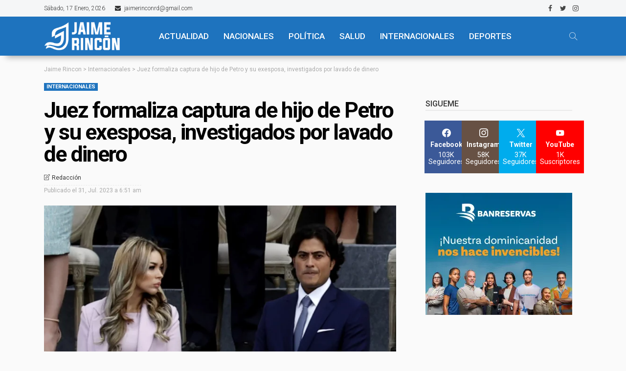

--- FILE ---
content_type: text/html; charset=UTF-8
request_url: https://jaimerincon.com/juez-formaliza-captura-de-hijo-de-petro-y-su-exesposa-investigados-por-lavado-de-dinero/
body_size: 55426
content:
<!DOCTYPE html>
<html lang="es">
<head>
	<meta charset="UTF-8"/>
	<meta http-equiv="X-UA-Compatible" content="IE=edge">
	<meta name="viewport" content="width=device-width, initial-scale=1.0">
	<link rel="profile" href="https://gmpg.org/xfn/11"/>
	<link rel="pingback" href="https://jaimerincon.com/xmlrpc.php"/>
	<script data-cfasync="false" data-no-defer="1" data-no-minify="1" data-no-optimize="1">var ewww_webp_supported=!1;function check_webp_feature(A,e){var w;e=void 0!==e?e:function(){},ewww_webp_supported?e(ewww_webp_supported):((w=new Image).onload=function(){ewww_webp_supported=0<w.width&&0<w.height,e&&e(ewww_webp_supported)},w.onerror=function(){e&&e(!1)},w.src="data:image/webp;base64,"+{alpha:"UklGRkoAAABXRUJQVlA4WAoAAAAQAAAAAAAAAAAAQUxQSAwAAAARBxAR/Q9ERP8DAABWUDggGAAAABQBAJ0BKgEAAQAAAP4AAA3AAP7mtQAAAA=="}[A])}check_webp_feature("alpha");</script><script data-cfasync="false" data-no-defer="1" data-no-minify="1" data-no-optimize="1">var Arrive=function(c,w){"use strict";if(c.MutationObserver&&"undefined"!=typeof HTMLElement){var r,a=0,u=(r=HTMLElement.prototype.matches||HTMLElement.prototype.webkitMatchesSelector||HTMLElement.prototype.mozMatchesSelector||HTMLElement.prototype.msMatchesSelector,{matchesSelector:function(e,t){return e instanceof HTMLElement&&r.call(e,t)},addMethod:function(e,t,r){var a=e[t];e[t]=function(){return r.length==arguments.length?r.apply(this,arguments):"function"==typeof a?a.apply(this,arguments):void 0}},callCallbacks:function(e,t){t&&t.options.onceOnly&&1==t.firedElems.length&&(e=[e[0]]);for(var r,a=0;r=e[a];a++)r&&r.callback&&r.callback.call(r.elem,r.elem);t&&t.options.onceOnly&&1==t.firedElems.length&&t.me.unbindEventWithSelectorAndCallback.call(t.target,t.selector,t.callback)},checkChildNodesRecursively:function(e,t,r,a){for(var i,n=0;i=e[n];n++)r(i,t,a)&&a.push({callback:t.callback,elem:i}),0<i.childNodes.length&&u.checkChildNodesRecursively(i.childNodes,t,r,a)},mergeArrays:function(e,t){var r,a={};for(r in e)e.hasOwnProperty(r)&&(a[r]=e[r]);for(r in t)t.hasOwnProperty(r)&&(a[r]=t[r]);return a},toElementsArray:function(e){return e=void 0!==e&&("number"!=typeof e.length||e===c)?[e]:e}}),e=(l.prototype.addEvent=function(e,t,r,a){a={target:e,selector:t,options:r,callback:a,firedElems:[]};return this._beforeAdding&&this._beforeAdding(a),this._eventsBucket.push(a),a},l.prototype.removeEvent=function(e){for(var t,r=this._eventsBucket.length-1;t=this._eventsBucket[r];r--)e(t)&&(this._beforeRemoving&&this._beforeRemoving(t),(t=this._eventsBucket.splice(r,1))&&t.length&&(t[0].callback=null))},l.prototype.beforeAdding=function(e){this._beforeAdding=e},l.prototype.beforeRemoving=function(e){this._beforeRemoving=e},l),t=function(i,n){var o=new e,l=this,s={fireOnAttributesModification:!1};return o.beforeAdding(function(t){var e=t.target;e!==c.document&&e!==c||(e=document.getElementsByTagName("html")[0]);var r=new MutationObserver(function(e){n.call(this,e,t)}),a=i(t.options);r.observe(e,a),t.observer=r,t.me=l}),o.beforeRemoving(function(e){e.observer.disconnect()}),this.bindEvent=function(e,t,r){t=u.mergeArrays(s,t);for(var a=u.toElementsArray(this),i=0;i<a.length;i++)o.addEvent(a[i],e,t,r)},this.unbindEvent=function(){var r=u.toElementsArray(this);o.removeEvent(function(e){for(var t=0;t<r.length;t++)if(this===w||e.target===r[t])return!0;return!1})},this.unbindEventWithSelectorOrCallback=function(r){var a=u.toElementsArray(this),i=r,e="function"==typeof r?function(e){for(var t=0;t<a.length;t++)if((this===w||e.target===a[t])&&e.callback===i)return!0;return!1}:function(e){for(var t=0;t<a.length;t++)if((this===w||e.target===a[t])&&e.selector===r)return!0;return!1};o.removeEvent(e)},this.unbindEventWithSelectorAndCallback=function(r,a){var i=u.toElementsArray(this);o.removeEvent(function(e){for(var t=0;t<i.length;t++)if((this===w||e.target===i[t])&&e.selector===r&&e.callback===a)return!0;return!1})},this},i=new function(){var s={fireOnAttributesModification:!1,onceOnly:!1,existing:!1};function n(e,t,r){return!(!u.matchesSelector(e,t.selector)||(e._id===w&&(e._id=a++),-1!=t.firedElems.indexOf(e._id)))&&(t.firedElems.push(e._id),!0)}var c=(i=new t(function(e){var t={attributes:!1,childList:!0,subtree:!0};return e.fireOnAttributesModification&&(t.attributes=!0),t},function(e,i){e.forEach(function(e){var t=e.addedNodes,r=e.target,a=[];null!==t&&0<t.length?u.checkChildNodesRecursively(t,i,n,a):"attributes"===e.type&&n(r,i)&&a.push({callback:i.callback,elem:r}),u.callCallbacks(a,i)})})).bindEvent;return i.bindEvent=function(e,t,r){t=void 0===r?(r=t,s):u.mergeArrays(s,t);var a=u.toElementsArray(this);if(t.existing){for(var i=[],n=0;n<a.length;n++)for(var o=a[n].querySelectorAll(e),l=0;l<o.length;l++)i.push({callback:r,elem:o[l]});if(t.onceOnly&&i.length)return r.call(i[0].elem,i[0].elem);setTimeout(u.callCallbacks,1,i)}c.call(this,e,t,r)},i},o=new function(){var a={};function i(e,t){return u.matchesSelector(e,t.selector)}var n=(o=new t(function(){return{childList:!0,subtree:!0}},function(e,r){e.forEach(function(e){var t=e.removedNodes,e=[];null!==t&&0<t.length&&u.checkChildNodesRecursively(t,r,i,e),u.callCallbacks(e,r)})})).bindEvent;return o.bindEvent=function(e,t,r){t=void 0===r?(r=t,a):u.mergeArrays(a,t),n.call(this,e,t,r)},o};d(HTMLElement.prototype),d(NodeList.prototype),d(HTMLCollection.prototype),d(HTMLDocument.prototype),d(Window.prototype);var n={};return s(i,n,"unbindAllArrive"),s(o,n,"unbindAllLeave"),n}function l(){this._eventsBucket=[],this._beforeAdding=null,this._beforeRemoving=null}function s(e,t,r){u.addMethod(t,r,e.unbindEvent),u.addMethod(t,r,e.unbindEventWithSelectorOrCallback),u.addMethod(t,r,e.unbindEventWithSelectorAndCallback)}function d(e){e.arrive=i.bindEvent,s(i,e,"unbindArrive"),e.leave=o.bindEvent,s(o,e,"unbindLeave")}}(window,void 0),ewww_webp_supported=!1;function check_webp_feature(e,t){var r;ewww_webp_supported?t(ewww_webp_supported):((r=new Image).onload=function(){ewww_webp_supported=0<r.width&&0<r.height,t(ewww_webp_supported)},r.onerror=function(){t(!1)},r.src="data:image/webp;base64,"+{alpha:"UklGRkoAAABXRUJQVlA4WAoAAAAQAAAAAAAAAAAAQUxQSAwAAAARBxAR/Q9ERP8DAABWUDggGAAAABQBAJ0BKgEAAQAAAP4AAA3AAP7mtQAAAA==",animation:"UklGRlIAAABXRUJQVlA4WAoAAAASAAAAAAAAAAAAQU5JTQYAAAD/////AABBTk1GJgAAAAAAAAAAAAAAAAAAAGQAAABWUDhMDQAAAC8AAAAQBxAREYiI/gcA"}[e])}function ewwwLoadImages(e){if(e){for(var t=document.querySelectorAll(".batch-image img, .image-wrapper a, .ngg-pro-masonry-item a, .ngg-galleria-offscreen-seo-wrapper a"),r=0,a=t.length;r<a;r++)ewwwAttr(t[r],"data-src",t[r].getAttribute("data-webp")),ewwwAttr(t[r],"data-thumbnail",t[r].getAttribute("data-webp-thumbnail"));for(var i=document.querySelectorAll("div.woocommerce-product-gallery__image"),r=0,a=i.length;r<a;r++)ewwwAttr(i[r],"data-thumb",i[r].getAttribute("data-webp-thumb"))}for(var n=document.querySelectorAll("video"),r=0,a=n.length;r<a;r++)ewwwAttr(n[r],"poster",e?n[r].getAttribute("data-poster-webp"):n[r].getAttribute("data-poster-image"));for(var o,l=document.querySelectorAll("img.ewww_webp_lazy_load"),r=0,a=l.length;r<a;r++)e&&(ewwwAttr(l[r],"data-lazy-srcset",l[r].getAttribute("data-lazy-srcset-webp")),ewwwAttr(l[r],"data-srcset",l[r].getAttribute("data-srcset-webp")),ewwwAttr(l[r],"data-lazy-src",l[r].getAttribute("data-lazy-src-webp")),ewwwAttr(l[r],"data-src",l[r].getAttribute("data-src-webp")),ewwwAttr(l[r],"data-orig-file",l[r].getAttribute("data-webp-orig-file")),ewwwAttr(l[r],"data-medium-file",l[r].getAttribute("data-webp-medium-file")),ewwwAttr(l[r],"data-large-file",l[r].getAttribute("data-webp-large-file")),null!=(o=l[r].getAttribute("srcset"))&&!1!==o&&o.includes("R0lGOD")&&ewwwAttr(l[r],"src",l[r].getAttribute("data-lazy-src-webp"))),l[r].className=l[r].className.replace(/\bewww_webp_lazy_load\b/,"");for(var s=document.querySelectorAll(".ewww_webp"),r=0,a=s.length;r<a;r++)e?(ewwwAttr(s[r],"srcset",s[r].getAttribute("data-srcset-webp")),ewwwAttr(s[r],"src",s[r].getAttribute("data-src-webp")),ewwwAttr(s[r],"data-orig-file",s[r].getAttribute("data-webp-orig-file")),ewwwAttr(s[r],"data-medium-file",s[r].getAttribute("data-webp-medium-file")),ewwwAttr(s[r],"data-large-file",s[r].getAttribute("data-webp-large-file")),ewwwAttr(s[r],"data-large_image",s[r].getAttribute("data-webp-large_image")),ewwwAttr(s[r],"data-src",s[r].getAttribute("data-webp-src"))):(ewwwAttr(s[r],"srcset",s[r].getAttribute("data-srcset-img")),ewwwAttr(s[r],"src",s[r].getAttribute("data-src-img"))),s[r].className=s[r].className.replace(/\bewww_webp\b/,"ewww_webp_loaded");window.jQuery&&jQuery.fn.isotope&&jQuery.fn.imagesLoaded&&(jQuery(".fusion-posts-container-infinite").imagesLoaded(function(){jQuery(".fusion-posts-container-infinite").hasClass("isotope")&&jQuery(".fusion-posts-container-infinite").isotope()}),jQuery(".fusion-portfolio:not(.fusion-recent-works) .fusion-portfolio-wrapper").imagesLoaded(function(){jQuery(".fusion-portfolio:not(.fusion-recent-works) .fusion-portfolio-wrapper").isotope()}))}function ewwwWebPInit(e){ewwwLoadImages(e),ewwwNggLoadGalleries(e),document.arrive(".ewww_webp",function(){ewwwLoadImages(e)}),document.arrive(".ewww_webp_lazy_load",function(){ewwwLoadImages(e)}),document.arrive("videos",function(){ewwwLoadImages(e)}),"loading"==document.readyState?document.addEventListener("DOMContentLoaded",ewwwJSONParserInit):("undefined"!=typeof galleries&&ewwwNggParseGalleries(e),ewwwWooParseVariations(e))}function ewwwAttr(e,t,r){null!=r&&!1!==r&&e.setAttribute(t,r)}function ewwwJSONParserInit(){"undefined"!=typeof galleries&&check_webp_feature("alpha",ewwwNggParseGalleries),check_webp_feature("alpha",ewwwWooParseVariations)}function ewwwWooParseVariations(e){if(e)for(var t=document.querySelectorAll("form.variations_form"),r=0,a=t.length;r<a;r++){var i=t[r].getAttribute("data-product_variations"),n=!1;try{for(var o in i=JSON.parse(i))void 0!==i[o]&&void 0!==i[o].image&&(void 0!==i[o].image.src_webp&&(i[o].image.src=i[o].image.src_webp,n=!0),void 0!==i[o].image.srcset_webp&&(i[o].image.srcset=i[o].image.srcset_webp,n=!0),void 0!==i[o].image.full_src_webp&&(i[o].image.full_src=i[o].image.full_src_webp,n=!0),void 0!==i[o].image.gallery_thumbnail_src_webp&&(i[o].image.gallery_thumbnail_src=i[o].image.gallery_thumbnail_src_webp,n=!0),void 0!==i[o].image.thumb_src_webp&&(i[o].image.thumb_src=i[o].image.thumb_src_webp,n=!0));n&&ewwwAttr(t[r],"data-product_variations",JSON.stringify(i))}catch(e){}}}function ewwwNggParseGalleries(e){if(e)for(var t in galleries){var r=galleries[t];galleries[t].images_list=ewwwNggParseImageList(r.images_list)}}function ewwwNggLoadGalleries(e){e&&document.addEventListener("ngg.galleria.themeadded",function(e,t){window.ngg_galleria._create_backup=window.ngg_galleria.create,window.ngg_galleria.create=function(e,t){var r=$(e).data("id");return galleries["gallery_"+r].images_list=ewwwNggParseImageList(galleries["gallery_"+r].images_list),window.ngg_galleria._create_backup(e,t)}})}function ewwwNggParseImageList(e){for(var t in e){var r=e[t];if(void 0!==r["image-webp"]&&(e[t].image=r["image-webp"],delete e[t]["image-webp"]),void 0!==r["thumb-webp"]&&(e[t].thumb=r["thumb-webp"],delete e[t]["thumb-webp"]),void 0!==r.full_image_webp&&(e[t].full_image=r.full_image_webp,delete e[t].full_image_webp),void 0!==r.srcsets)for(var a in r.srcsets)nggSrcset=r.srcsets[a],void 0!==r.srcsets[a+"-webp"]&&(e[t].srcsets[a]=r.srcsets[a+"-webp"],delete e[t].srcsets[a+"-webp"]);if(void 0!==r.full_srcsets)for(var i in r.full_srcsets)nggFSrcset=r.full_srcsets[i],void 0!==r.full_srcsets[i+"-webp"]&&(e[t].full_srcsets[i]=r.full_srcsets[i+"-webp"],delete e[t].full_srcsets[i+"-webp"])}return e}check_webp_feature("alpha",ewwwWebPInit);</script><title>Juez formaliza captura de hijo de Petro y su exesposa, investigados por lavado de dinero &#8211; Jaime Rincon</title>
<script type="application/javascript">var newsmax_ruby_ajax_url = "https://jaimerincon.com/wp-admin/admin-ajax.php"</script><meta name='robots' content='max-image-preview:large' />
<link rel="preconnect" href="https://fonts.gstatic.com" crossorigin><link rel="preload" as="style" onload="this.onload=null;this.rel='stylesheet'" id="rb-preload-gfonts" href="https://fonts.googleapis.com/css?family=Roboto%3A400%2C700%2C500%2C300%7COpen+Sans%3A700%2C600%2C400%7CPoppins%3A700%2C400%7CRoboto%3A100%2C300%2C400%2C500%2C700%2C900%2C100italic%2C300italic%2C400italic%2C500italic%2C700italic%2C900italic%7COpen+Sans%3A700%2C600%2C400%7CPoppins%3A700%2C400&amp;display=swap" crossorigin><noscript><link rel="stylesheet" id="rb-preload-gfonts" href="https://fonts.googleapis.com/css?family=Roboto%3A400%2C700%2C500%2C300%7COpen+Sans%3A700%2C600%2C400%7CPoppins%3A700%2C400%7CRoboto%3A100%2C300%2C400%2C500%2C700%2C900%2C100italic%2C300italic%2C400italic%2C500italic%2C700italic%2C900italic%7COpen+Sans%3A700%2C600%2C400%7CPoppins%3A700%2C400&amp;display=swap"></noscript><link rel='dns-prefetch' href='//stats.wp.com' />
<link rel='dns-prefetch' href='//fonts.googleapis.com' />
<link rel='dns-prefetch' href='//www.googletagmanager.com' />
<link rel='dns-prefetch' href='//pagead2.googlesyndication.com' />
<link rel='preconnect' href='//c0.wp.com' />
<link rel="alternate" type="application/rss+xml" title="Jaime Rincon &raquo; Feed" href="https://jaimerincon.com/feed/" />
<link rel="alternate" type="application/rss+xml" title="Jaime Rincon &raquo; Feed de los comentarios" href="https://jaimerincon.com/comments/feed/" />
<link rel="alternate" type="application/rss+xml" title="Jaime Rincon &raquo; Comentario Juez formaliza captura de hijo de Petro y su exesposa, investigados por lavado de dinero del feed" href="https://jaimerincon.com/juez-formaliza-captura-de-hijo-de-petro-y-su-exesposa-investigados-por-lavado-de-dinero/feed/" />
<link rel="alternate" title="oEmbed (JSON)" type="application/json+oembed" href="https://jaimerincon.com/wp-json/oembed/1.0/embed?url=https%3A%2F%2Fjaimerincon.com%2Fjuez-formaliza-captura-de-hijo-de-petro-y-su-exesposa-investigados-por-lavado-de-dinero%2F" />
<link rel="alternate" title="oEmbed (XML)" type="text/xml+oembed" href="https://jaimerincon.com/wp-json/oembed/1.0/embed?url=https%3A%2F%2Fjaimerincon.com%2Fjuez-formaliza-captura-de-hijo-de-petro-y-su-exesposa-investigados-por-lavado-de-dinero%2F&#038;format=xml" />
<style id='wp-img-auto-sizes-contain-inline-css'>
img:is([sizes=auto i],[sizes^="auto," i]){contain-intrinsic-size:3000px 1500px}
/*# sourceURL=wp-img-auto-sizes-contain-inline-css */
</style>
<link rel='stylesheet' id='newsmax_ruby_core_style-css' href='https://jaimerincon.com/wp-content/plugins/newsmax-core/assets/style.css?ver=4.0' media='all' />
<link rel='alternate stylesheet' id='powerkit-icons-css' href='https://jaimerincon.com/wp-content/plugins/powerkit/assets/fonts/powerkit-icons.woff?ver=3.0.4' as='font' type='font/wof' crossorigin />
<link rel='stylesheet' id='powerkit-css' href='https://jaimerincon.com/wp-content/plugins/powerkit/assets/css/powerkit.css?ver=3.0.4' media='all' />
<style id='wp-emoji-styles-inline-css'>

	img.wp-smiley, img.emoji {
		display: inline !important;
		border: none !important;
		box-shadow: none !important;
		height: 1em !important;
		width: 1em !important;
		margin: 0 0.07em !important;
		vertical-align: -0.1em !important;
		background: none !important;
		padding: 0 !important;
	}
/*# sourceURL=wp-emoji-styles-inline-css */
</style>
<link rel='stylesheet' id='wp-block-library-css' href='https://c0.wp.com/c/6.9/wp-includes/css/dist/block-library/style.min.css' media='all' />
<style id='wp-block-library-theme-inline-css'>
.wp-block-audio :where(figcaption){color:#555;font-size:13px;text-align:center}.is-dark-theme .wp-block-audio :where(figcaption){color:#ffffffa6}.wp-block-audio{margin:0 0 1em}.wp-block-code{border:1px solid #ccc;border-radius:4px;font-family:Menlo,Consolas,monaco,monospace;padding:.8em 1em}.wp-block-embed :where(figcaption){color:#555;font-size:13px;text-align:center}.is-dark-theme .wp-block-embed :where(figcaption){color:#ffffffa6}.wp-block-embed{margin:0 0 1em}.blocks-gallery-caption{color:#555;font-size:13px;text-align:center}.is-dark-theme .blocks-gallery-caption{color:#ffffffa6}:root :where(.wp-block-image figcaption){color:#555;font-size:13px;text-align:center}.is-dark-theme :root :where(.wp-block-image figcaption){color:#ffffffa6}.wp-block-image{margin:0 0 1em}.wp-block-pullquote{border-bottom:4px solid;border-top:4px solid;color:currentColor;margin-bottom:1.75em}.wp-block-pullquote :where(cite),.wp-block-pullquote :where(footer),.wp-block-pullquote__citation{color:currentColor;font-size:.8125em;font-style:normal;text-transform:uppercase}.wp-block-quote{border-left:.25em solid;margin:0 0 1.75em;padding-left:1em}.wp-block-quote cite,.wp-block-quote footer{color:currentColor;font-size:.8125em;font-style:normal;position:relative}.wp-block-quote:where(.has-text-align-right){border-left:none;border-right:.25em solid;padding-left:0;padding-right:1em}.wp-block-quote:where(.has-text-align-center){border:none;padding-left:0}.wp-block-quote.is-large,.wp-block-quote.is-style-large,.wp-block-quote:where(.is-style-plain){border:none}.wp-block-search .wp-block-search__label{font-weight:700}.wp-block-search__button{border:1px solid #ccc;padding:.375em .625em}:where(.wp-block-group.has-background){padding:1.25em 2.375em}.wp-block-separator.has-css-opacity{opacity:.4}.wp-block-separator{border:none;border-bottom:2px solid;margin-left:auto;margin-right:auto}.wp-block-separator.has-alpha-channel-opacity{opacity:1}.wp-block-separator:not(.is-style-wide):not(.is-style-dots){width:100px}.wp-block-separator.has-background:not(.is-style-dots){border-bottom:none;height:1px}.wp-block-separator.has-background:not(.is-style-wide):not(.is-style-dots){height:2px}.wp-block-table{margin:0 0 1em}.wp-block-table td,.wp-block-table th{word-break:normal}.wp-block-table :where(figcaption){color:#555;font-size:13px;text-align:center}.is-dark-theme .wp-block-table :where(figcaption){color:#ffffffa6}.wp-block-video :where(figcaption){color:#555;font-size:13px;text-align:center}.is-dark-theme .wp-block-video :where(figcaption){color:#ffffffa6}.wp-block-video{margin:0 0 1em}:root :where(.wp-block-template-part.has-background){margin-bottom:0;margin-top:0;padding:1.25em 2.375em}
/*# sourceURL=/wp-includes/css/dist/block-library/theme.min.css */
</style>
<style id='classic-theme-styles-inline-css'>
/*! This file is auto-generated */
.wp-block-button__link{color:#fff;background-color:#32373c;border-radius:9999px;box-shadow:none;text-decoration:none;padding:calc(.667em + 2px) calc(1.333em + 2px);font-size:1.125em}.wp-block-file__button{background:#32373c;color:#fff;text-decoration:none}
/*# sourceURL=/wp-includes/css/classic-themes.min.css */
</style>
<link rel='stylesheet' id='mediaelement-css' href='https://c0.wp.com/c/6.9/wp-includes/js/mediaelement/mediaelementplayer-legacy.min.css' media='all' />
<link rel='stylesheet' id='wp-mediaelement-css' href='https://c0.wp.com/c/6.9/wp-includes/js/mediaelement/wp-mediaelement.min.css' media='all' />
<style id='jetpack-sharing-buttons-style-inline-css'>
.jetpack-sharing-buttons__services-list{display:flex;flex-direction:row;flex-wrap:wrap;gap:0;list-style-type:none;margin:5px;padding:0}.jetpack-sharing-buttons__services-list.has-small-icon-size{font-size:12px}.jetpack-sharing-buttons__services-list.has-normal-icon-size{font-size:16px}.jetpack-sharing-buttons__services-list.has-large-icon-size{font-size:24px}.jetpack-sharing-buttons__services-list.has-huge-icon-size{font-size:36px}@media print{.jetpack-sharing-buttons__services-list{display:none!important}}.editor-styles-wrapper .wp-block-jetpack-sharing-buttons{gap:0;padding-inline-start:0}ul.jetpack-sharing-buttons__services-list.has-background{padding:1.25em 2.375em}
/*# sourceURL=https://jaimerincon.com/wp-content/plugins/jetpack/_inc/blocks/sharing-buttons/view.css */
</style>
<style id='global-styles-inline-css'>
:root{--wp--preset--aspect-ratio--square: 1;--wp--preset--aspect-ratio--4-3: 4/3;--wp--preset--aspect-ratio--3-4: 3/4;--wp--preset--aspect-ratio--3-2: 3/2;--wp--preset--aspect-ratio--2-3: 2/3;--wp--preset--aspect-ratio--16-9: 16/9;--wp--preset--aspect-ratio--9-16: 9/16;--wp--preset--color--black: #000000;--wp--preset--color--cyan-bluish-gray: #abb8c3;--wp--preset--color--white: #ffffff;--wp--preset--color--pale-pink: #f78da7;--wp--preset--color--vivid-red: #cf2e2e;--wp--preset--color--luminous-vivid-orange: #ff6900;--wp--preset--color--luminous-vivid-amber: #fcb900;--wp--preset--color--light-green-cyan: #7bdcb5;--wp--preset--color--vivid-green-cyan: #00d084;--wp--preset--color--pale-cyan-blue: #8ed1fc;--wp--preset--color--vivid-cyan-blue: #0693e3;--wp--preset--color--vivid-purple: #9b51e0;--wp--preset--gradient--vivid-cyan-blue-to-vivid-purple: linear-gradient(135deg,rgb(6,147,227) 0%,rgb(155,81,224) 100%);--wp--preset--gradient--light-green-cyan-to-vivid-green-cyan: linear-gradient(135deg,rgb(122,220,180) 0%,rgb(0,208,130) 100%);--wp--preset--gradient--luminous-vivid-amber-to-luminous-vivid-orange: linear-gradient(135deg,rgb(252,185,0) 0%,rgb(255,105,0) 100%);--wp--preset--gradient--luminous-vivid-orange-to-vivid-red: linear-gradient(135deg,rgb(255,105,0) 0%,rgb(207,46,46) 100%);--wp--preset--gradient--very-light-gray-to-cyan-bluish-gray: linear-gradient(135deg,rgb(238,238,238) 0%,rgb(169,184,195) 100%);--wp--preset--gradient--cool-to-warm-spectrum: linear-gradient(135deg,rgb(74,234,220) 0%,rgb(151,120,209) 20%,rgb(207,42,186) 40%,rgb(238,44,130) 60%,rgb(251,105,98) 80%,rgb(254,248,76) 100%);--wp--preset--gradient--blush-light-purple: linear-gradient(135deg,rgb(255,206,236) 0%,rgb(152,150,240) 100%);--wp--preset--gradient--blush-bordeaux: linear-gradient(135deg,rgb(254,205,165) 0%,rgb(254,45,45) 50%,rgb(107,0,62) 100%);--wp--preset--gradient--luminous-dusk: linear-gradient(135deg,rgb(255,203,112) 0%,rgb(199,81,192) 50%,rgb(65,88,208) 100%);--wp--preset--gradient--pale-ocean: linear-gradient(135deg,rgb(255,245,203) 0%,rgb(182,227,212) 50%,rgb(51,167,181) 100%);--wp--preset--gradient--electric-grass: linear-gradient(135deg,rgb(202,248,128) 0%,rgb(113,206,126) 100%);--wp--preset--gradient--midnight: linear-gradient(135deg,rgb(2,3,129) 0%,rgb(40,116,252) 100%);--wp--preset--font-size--small: 13px;--wp--preset--font-size--medium: 20px;--wp--preset--font-size--large: 36px;--wp--preset--font-size--x-large: 42px;--wp--preset--spacing--20: 0.44rem;--wp--preset--spacing--30: 0.67rem;--wp--preset--spacing--40: 1rem;--wp--preset--spacing--50: 1.5rem;--wp--preset--spacing--60: 2.25rem;--wp--preset--spacing--70: 3.38rem;--wp--preset--spacing--80: 5.06rem;--wp--preset--shadow--natural: 6px 6px 9px rgba(0, 0, 0, 0.2);--wp--preset--shadow--deep: 12px 12px 50px rgba(0, 0, 0, 0.4);--wp--preset--shadow--sharp: 6px 6px 0px rgba(0, 0, 0, 0.2);--wp--preset--shadow--outlined: 6px 6px 0px -3px rgb(255, 255, 255), 6px 6px rgb(0, 0, 0);--wp--preset--shadow--crisp: 6px 6px 0px rgb(0, 0, 0);}:where(.is-layout-flex){gap: 0.5em;}:where(.is-layout-grid){gap: 0.5em;}body .is-layout-flex{display: flex;}.is-layout-flex{flex-wrap: wrap;align-items: center;}.is-layout-flex > :is(*, div){margin: 0;}body .is-layout-grid{display: grid;}.is-layout-grid > :is(*, div){margin: 0;}:where(.wp-block-columns.is-layout-flex){gap: 2em;}:where(.wp-block-columns.is-layout-grid){gap: 2em;}:where(.wp-block-post-template.is-layout-flex){gap: 1.25em;}:where(.wp-block-post-template.is-layout-grid){gap: 1.25em;}.has-black-color{color: var(--wp--preset--color--black) !important;}.has-cyan-bluish-gray-color{color: var(--wp--preset--color--cyan-bluish-gray) !important;}.has-white-color{color: var(--wp--preset--color--white) !important;}.has-pale-pink-color{color: var(--wp--preset--color--pale-pink) !important;}.has-vivid-red-color{color: var(--wp--preset--color--vivid-red) !important;}.has-luminous-vivid-orange-color{color: var(--wp--preset--color--luminous-vivid-orange) !important;}.has-luminous-vivid-amber-color{color: var(--wp--preset--color--luminous-vivid-amber) !important;}.has-light-green-cyan-color{color: var(--wp--preset--color--light-green-cyan) !important;}.has-vivid-green-cyan-color{color: var(--wp--preset--color--vivid-green-cyan) !important;}.has-pale-cyan-blue-color{color: var(--wp--preset--color--pale-cyan-blue) !important;}.has-vivid-cyan-blue-color{color: var(--wp--preset--color--vivid-cyan-blue) !important;}.has-vivid-purple-color{color: var(--wp--preset--color--vivid-purple) !important;}.has-black-background-color{background-color: var(--wp--preset--color--black) !important;}.has-cyan-bluish-gray-background-color{background-color: var(--wp--preset--color--cyan-bluish-gray) !important;}.has-white-background-color{background-color: var(--wp--preset--color--white) !important;}.has-pale-pink-background-color{background-color: var(--wp--preset--color--pale-pink) !important;}.has-vivid-red-background-color{background-color: var(--wp--preset--color--vivid-red) !important;}.has-luminous-vivid-orange-background-color{background-color: var(--wp--preset--color--luminous-vivid-orange) !important;}.has-luminous-vivid-amber-background-color{background-color: var(--wp--preset--color--luminous-vivid-amber) !important;}.has-light-green-cyan-background-color{background-color: var(--wp--preset--color--light-green-cyan) !important;}.has-vivid-green-cyan-background-color{background-color: var(--wp--preset--color--vivid-green-cyan) !important;}.has-pale-cyan-blue-background-color{background-color: var(--wp--preset--color--pale-cyan-blue) !important;}.has-vivid-cyan-blue-background-color{background-color: var(--wp--preset--color--vivid-cyan-blue) !important;}.has-vivid-purple-background-color{background-color: var(--wp--preset--color--vivid-purple) !important;}.has-black-border-color{border-color: var(--wp--preset--color--black) !important;}.has-cyan-bluish-gray-border-color{border-color: var(--wp--preset--color--cyan-bluish-gray) !important;}.has-white-border-color{border-color: var(--wp--preset--color--white) !important;}.has-pale-pink-border-color{border-color: var(--wp--preset--color--pale-pink) !important;}.has-vivid-red-border-color{border-color: var(--wp--preset--color--vivid-red) !important;}.has-luminous-vivid-orange-border-color{border-color: var(--wp--preset--color--luminous-vivid-orange) !important;}.has-luminous-vivid-amber-border-color{border-color: var(--wp--preset--color--luminous-vivid-amber) !important;}.has-light-green-cyan-border-color{border-color: var(--wp--preset--color--light-green-cyan) !important;}.has-vivid-green-cyan-border-color{border-color: var(--wp--preset--color--vivid-green-cyan) !important;}.has-pale-cyan-blue-border-color{border-color: var(--wp--preset--color--pale-cyan-blue) !important;}.has-vivid-cyan-blue-border-color{border-color: var(--wp--preset--color--vivid-cyan-blue) !important;}.has-vivid-purple-border-color{border-color: var(--wp--preset--color--vivid-purple) !important;}.has-vivid-cyan-blue-to-vivid-purple-gradient-background{background: var(--wp--preset--gradient--vivid-cyan-blue-to-vivid-purple) !important;}.has-light-green-cyan-to-vivid-green-cyan-gradient-background{background: var(--wp--preset--gradient--light-green-cyan-to-vivid-green-cyan) !important;}.has-luminous-vivid-amber-to-luminous-vivid-orange-gradient-background{background: var(--wp--preset--gradient--luminous-vivid-amber-to-luminous-vivid-orange) !important;}.has-luminous-vivid-orange-to-vivid-red-gradient-background{background: var(--wp--preset--gradient--luminous-vivid-orange-to-vivid-red) !important;}.has-very-light-gray-to-cyan-bluish-gray-gradient-background{background: var(--wp--preset--gradient--very-light-gray-to-cyan-bluish-gray) !important;}.has-cool-to-warm-spectrum-gradient-background{background: var(--wp--preset--gradient--cool-to-warm-spectrum) !important;}.has-blush-light-purple-gradient-background{background: var(--wp--preset--gradient--blush-light-purple) !important;}.has-blush-bordeaux-gradient-background{background: var(--wp--preset--gradient--blush-bordeaux) !important;}.has-luminous-dusk-gradient-background{background: var(--wp--preset--gradient--luminous-dusk) !important;}.has-pale-ocean-gradient-background{background: var(--wp--preset--gradient--pale-ocean) !important;}.has-electric-grass-gradient-background{background: var(--wp--preset--gradient--electric-grass) !important;}.has-midnight-gradient-background{background: var(--wp--preset--gradient--midnight) !important;}.has-small-font-size{font-size: var(--wp--preset--font-size--small) !important;}.has-medium-font-size{font-size: var(--wp--preset--font-size--medium) !important;}.has-large-font-size{font-size: var(--wp--preset--font-size--large) !important;}.has-x-large-font-size{font-size: var(--wp--preset--font-size--x-large) !important;}
:where(.wp-block-post-template.is-layout-flex){gap: 1.25em;}:where(.wp-block-post-template.is-layout-grid){gap: 1.25em;}
:where(.wp-block-term-template.is-layout-flex){gap: 1.25em;}:where(.wp-block-term-template.is-layout-grid){gap: 1.25em;}
:where(.wp-block-columns.is-layout-flex){gap: 2em;}:where(.wp-block-columns.is-layout-grid){gap: 2em;}
:root :where(.wp-block-pullquote){font-size: 1.5em;line-height: 1.6;}
/*# sourceURL=global-styles-inline-css */
</style>
<link rel='stylesheet' id='powerkit-share-buttons-css' href='https://jaimerincon.com/wp-content/plugins/powerkit/modules/share-buttons/public/css/public-powerkit-share-buttons.css?ver=3.0.4' media='all' />
<link rel='stylesheet' id='powerkit-social-links-css' href='https://jaimerincon.com/wp-content/plugins/powerkit/modules/social-links/public/css/public-powerkit-social-links.css?ver=3.0.4' media='all' />
<link rel='stylesheet' id='wpusb-style-css' href='https://jaimerincon.com/wp-content/plugins/wpupper-share-buttons/build/style.min.css?ver=1743822419' media='all' />

<link rel='stylesheet' id='bootstrap-css' href='https://jaimerincon.com/wp-content/themes/newsmax/assets/external/bootstrap.css?ver=v3.3.1' media='all' />
<link rel='stylesheet' id='font-awesome-css' href='https://jaimerincon.com/wp-content/plugins/elementor/assets/lib/font-awesome/css/font-awesome.min.css?ver=4.7.0' media='all' />
<link rel='stylesheet' id='simple-line-icons-css' href='https://jaimerincon.com/wp-content/themes/newsmax/assets/external/simple-line-icons.css?ver=v2.4.0' media='all' />
<link rel='stylesheet' id='newsmax-miscellaneous-css' href='https://jaimerincon.com/wp-content/themes/newsmax/assets/css/miscellaneous.css?ver=4.3' media='all' />
<link rel='stylesheet' id='newsmax-ruby-main-css' href='https://jaimerincon.com/wp-content/themes/newsmax/assets/css/main.css?ver=4.3' media='all' />
<link rel='stylesheet' id='newsmax-ruby-responsive-css' href='https://jaimerincon.com/wp-content/themes/newsmax/assets/css/responsive.css?ver=4.3' media='all' />
<link rel='stylesheet' id='newsmax-ruby-style-css' href='https://jaimerincon.com/wp-content/themes/newsmax-child/style.css?ver=4.3' media='all' />
<style id='newsmax-ruby-style-inline-css'>
#newsmax_ruby_navbar_widget_button-_multiwidget .widget-btn {}#newsmax_ruby_navbar_widget_button-_multiwidget .widget-btn:hover {}
input[type="button"]:hover, button:hover, .ruby-error p, .category-header-outer .archive-header,.main-menu-inner > li > a:hover, .main-menu-inner > li > a:focus, .mega-col-menu.sub-menu .mega-col-menu-inner a:hover,.mega-col-menu.sub-menu .mega-col-menu-inner .current-menu-item > a, .no-menu a, .small-menu-wrap .sub-menu li > a:hover, .main-menu-inner > li.current_page_item > a,.off-canvas-nav-wrap a:hover, .off-canvas-nav-wrap .sub-menu a:hover, .breaking-news-title .mobile-headline, .breadcrumb-inner a:hover, .breadcrumb-inner a:focus, .post-meta-info a:hover,.box-author-total-post, .title-nothing > *, .single .single-title.post-title, .share-total-number, .view-total-number, .sb-widget-instagram .instagram-bottom-text:hover,.box-author-title a, .box-author-desc a, .box-author-viewmore > a, .entry blockquote:before, .comments-area .comment-reply-title, .comments-area .logged-in-as a:hover,.comment-title h3, .comment-author.vcard .fn a:hover, .comments-area .comment-awaiting-moderation,.widget li a:hover, .instagram-bottom-text a:hover, .twitter-content.post-excerpt a, .entry cite,.entry-content .wp-block-archives a:hover, .entry-content .wp-block-categories a:hover{ color: #1e73be;}input[type="submit"], button, .ruby-slider-popup-nav, li.is-current-sub,.main-menu-inner .sub-menu .current-menu-item > a, .sub-menu > li > a:hover,.small-menu-outer:hover .icon-toggle, .small-menu-outer:hover .icon-toggle:before,.small-menu-outer:hover .icon-toggle:after, .cat-info-el:before, .ajax-nextprev.ajax-pagination a:hover,.is-light-text .ajax-nextprev.ajax-pagination a:hover, .ruby-block-wrap .ajax-loadmore-link:hover, .popup-thumbnail-slider-outer .ruby-slider-nav:hover,.ruby-slider-nav:hover, a.page-numbers:hover, a.page-numbers:focus, .page-numbers.current, .is-logo-text h1:after,.is-logo-text .logo-title:after, .pagination-next-prev a:hover, .pagination-next-prev a:focus, .blog-loadmore-link:hover,.ajax-related-video a:hover, .single-post-box-related-video.is-light-text .block-title h3:before, .single-post-box-related .ajax-loadmore-link:hover,input[type="button"].ninja-forms-field, .entry input[type="submit"], .single-page-links .current .page-numbers, .single-page-links a:hover .page-numbers,.box-comment-btn-wrap:hover, .reply a.comment-reply-link:hover, .reply a.comment-reply-link:focus,.comments-area a.comment-edit-link:hover, .comments-area #cancel-comment-reply-link:hover, .widget-btn:hover, .header-style-5 .widget-btn.fw-widget-instagram .instagram-bottom-text:hover, .is-cat-style-2 .cat-info-el, .is-cat-style-3 .cat-info-el, .post-btn a:hover, .post-btn a:focus,.entry-content .wp-block-button .wp-block-button__link:hover, .entry-content .wp-block-button.is-style-outline .wp-block-button__link:hover { background-color: #1e73be;}.single-post-6 .single-post-overlay-header{ border-color: #1e73be;}.video-playlist-iframe-nav::-webkit-scrollbar-corner {background-color: #1e73be;}.video-playlist-iframe-nav::-webkit-scrollbar-thumb {background-color: #1e73be;}.widget_tag_cloud a:hover { background-color: #1e73be!important;}.topbar-wrap, .topbar-menu-inner .sub-menu{ background-color: #f5f6f7;}.topbar-wrap{ color: #333333;}.header-wrap .navbar-outer, .header-wrap .navbar-wrap, .small-menu-wrap{ background-color: #1e73be;}.header-wrap .navbar-wrap, .small-menu-wrap{ color: #ffffff;}.small-menu-outer .icon-toggle, .small-menu-outer .icon-toggle:before, .small-menu-outer .icon-toggle:after,.icon-toggle:before, .icon-toggle:after, .icon-toggle{ background-color: #ffffff;}.header-style-4 .navbar-left > *, .header-style-4 .off-canvas-btn-wrap,.header-style-4 .navbar-elements > *{ border-color: rgba(255,255,255,.1);}.main-menu-inner > li > a:hover, .main-menu-inner > li > a:focus, .main-menu-inner > li.current_page_item > a,.mega-col-menu.sub-menu .mega-col-menu-inner a:hover,.small-menu-wrap .sub-menu li > a:hover{ color: #f4f4f4;}.sub-menu > li > a:hover, li.is-current-sub, .small-menu-outer:hover .icon-toggle,.small-menu-outer:hover .icon-toggle:before, .small-menu-outer:hover .icon-toggle:after{ background-color: #f4f4f4;}.main-menu-inner .sub-menu, .small-menu-wrap,.header-style-5 .main-menu-inner .sub-menu, .header-style-5 .small-menu-wrap{background-color: #2d2d2d;}.mega-col-menu.mega-menu-wrap .sub-menu .sub-menu a,.mega-menu-wrap .block-footer, .small-menu-inner .sub-menu a{border-color: rgba(255,255,255,.1);}.off-canvas-wrap{background-color : #2e73b4;}.off-canvas-nav-wrap a:hover, .off-canvas-nav-wrap .sub-menu a:hover{color :#ffffff;}.small-menu-inner > li > a, .breadcrumb-wrap, .widget-btn { font-family: Roboto;}.small-menu-inner > li > a, .widget-btn { font-weight: 500;}.small-menu-inner {font-size:17px}.small-menu-inner .sub-menu { font-family: Roboto;}.logo-inner img {max-height: 90px;}.footer-copyright-wrap .copyright-text, .footer-copyright-wrap .footer-menu-inner { color:#eaeaea;}.footer-copyright-wrap { background-color: #0d0d0d;}body { background-color : #fafafa;background-repeat : no-repeat;background-size : cover;background-attachment : fixed;background-position : left top;}.footer-inner { background-color : #282828;background-repeat : no-repeat;background-size : cover;background-attachment : fixed;background-position : center center;}.banner-wrap { background-color : #ffffff;background-repeat : no-repeat;background-size : cover;background-attachment : fixed;background-position : center center;}body, p {font-family:Roboto;font-weight:400;font-size:18px;line-height:25px;color:#333333;}.main-menu-inner > li > a {font-family:Roboto;font-weight:500;text-transform:uppercase;font-size:17px;}.navbar-wrap .is-sub-default {font-family:Roboto;font-weight:400;text-transform:capitalize;}.topbar-wrap {font-family:Roboto;font-weight:300;text-transform:capitalize;}.off-canvas-nav-wrap .sub-menu a {font-family:Roboto;font-weight:500;text-transform:uppercase;}.logo-wrap.is-logo-text .logo-title, .off-canvas-logo-wrap.is-logo-text .logo-text {font-family:Poppins;font-weight:700;}.site-tagline {font-family:Poppins;font-weight:400;}.logo-mobile-wrap .logo-text {font-family:Poppins;text-transform:uppercase;}.block-header-wrap, .is-block-header-style-5 .block-header-wrap {font-family:Roboto;font-weight:500;text-transform:none;font-size:24px;}.widget-title, .is-block-header-style-5 .widget-title.block-title {font-family:Roboto;font-weight:500;text-transform:none;font-size:16px;}h1 {font-family:Poppins;font-weight:700;font-size:28px;line-height:28px;}h2 {font-family:Poppins;font-weight:700;font-size:26px;line-height:26px;}h3 {font-family:Poppins;font-weight:700;font-size:26px;line-height:26px;}h4 {font-family:Poppins;font-weight:700;}h5 {font-family:Poppins;font-weight:700;}h6 {font-family:Poppins;font-weight:700;}.post-cat-info {font-family:Roboto;font-weight:700;text-transform:uppercase;}.post-meta-info {font-family:Roboto;color:#aaaaaa;}.post-btn a {font-family:Open Sans;font-weight:400;font-size:11px;}.post-title.is-size-0 {font-family:Roboto;font-weight:700;font-size:45px;line-height:45px;color:#333333;}.post-title.is-size-1 {font-family:Roboto;font-weight:700;font-size:45px;line-height:45px;color:#333333;}.post-title.is-size-2 {font-family:Roboto;font-weight:500;}.post-title.is-size-3 {font-family:Open Sans;font-weight:700;font-size:16px;line-height:16px;}.post-title.is-size-4 {font-family:Open Sans;font-weight:600;font-size:14px;line-height:14px;}@media only screen and (min-width: 992px) and (max-width: 1199px) {body .post-title.is-size-0 {}body .post-title.is-size-1 {}body .post-title.is-size-2 {}body .post-title.is-size-3 {}body .post-title.is-size-4 {}}@media only screen and (max-width: 991px) {body .post-title.is-size-0 {}body .post-title.is-size-1 {}body .post-title.is-size-2 {}body .post-title.is-size-3 {}body .post-title.is-size-4 {}}@media only screen and (max-width: 767px) {body .post-title.is-size-0 {}body .post-title.is-size-1 {}body .post-title.is-size-2 {}body .post-title.is-size-3 {}body .post-title.is-size-4, .post-list-2 .post-title a, .post-list-3 .post-title a {}}@media only screen and (max-width: 767px) {body, p {}.post-excerpt p {}.entry h1 {}.entry h2 {}.entry h3 {}.entry h4 {}.entry h5 {}.entry h6 {}}.single .post-title.single-title {color :#000000!important;}.post-meta-info-duration { font-family:Roboto;}.widget_recent_entries li a, .recentcomments a, .wp-block-latest-posts a { font-family:Open Sans;}
/*# sourceURL=newsmax-ruby-style-inline-css */
</style>

<script src="https://c0.wp.com/c/6.9/wp-includes/js/jquery/jquery.min.js" id="jquery-core-js"></script>
<script src="https://c0.wp.com/c/6.9/wp-includes/js/jquery/jquery-migrate.min.js" id="jquery-migrate-js"></script>
<link rel="https://api.w.org/" href="https://jaimerincon.com/wp-json/" /><link rel="alternate" title="JSON" type="application/json" href="https://jaimerincon.com/wp-json/wp/v2/posts/15860" /><link rel="EditURI" type="application/rsd+xml" title="RSD" href="https://jaimerincon.com/xmlrpc.php?rsd" />
<link rel="canonical" href="https://jaimerincon.com/juez-formaliza-captura-de-hijo-de-petro-y-su-exesposa-investigados-por-lavado-de-dinero/" />

			<!-- Global site tag (gtag.js) - Google Analytics -->
			<script async src="https://www.googletagmanager.com/gtag/js?id=UA-162075454-1"></script>
			<script>
				window.dataLayer = window.dataLayer || [];
				function gtag(){dataLayer.push(arguments);}
				gtag('js', new Date());
				gtag( 'config', 'UA-162075454-1' );
			</script>

			<meta property="fb:app_id" content="702424583829470"/>		<meta property="fb:pages" content="364784870546725" />
		<meta name="generator" content="Site Kit by Google 1.168.0" /><meta property="fb:pages" content="364784870546725" /><meta property="og:title" content="Juez formaliza captura de hijo de Petro y su exesposa, investigados por lavado de dinero"/><meta property="og:type" content="article"/><meta property="og:url" content="https://jaimerincon.com/juez-formaliza-captura-de-hijo-de-petro-y-su-exesposa-investigados-por-lavado-de-dinero/"/><meta property="og:site_name" content="Jaime Rincon"/><meta property="og:description" content="Un juzgado de Bogotá formalizó este domingo la captura de Nicolás Petro Burgos, hijo del presidente colombiano, Gustavo Petro y de su exesposa Daysuris Vásquez, arrestados por el posible delito"/><meta property="og:image" content="https://jaimerincon.com/wp-content/uploads/2023/07/EFE_0019112013-scaled.jpg.webp"/>	<style>img#wpstats{display:none}</style>
		<!-- Analytics by WP Statistics - https://wp-statistics.com -->

<!-- Metaetiquetas de Google AdSense añadidas por Site Kit -->
<meta name="google-adsense-platform-account" content="ca-host-pub-2644536267352236">
<meta name="google-adsense-platform-domain" content="sitekit.withgoogle.com">
<!-- Acabar con las metaetiquetas de Google AdSense añadidas por Site Kit -->
<meta name="generator" content="Elementor 3.34.0; features: additional_custom_breakpoints; settings: css_print_method-external, google_font-enabled, font_display-auto">

<!-- WPUpper Share Buttons SVG ICONS -->
<svg aria-hidden="true" style="display:none !important;" version="1.1" xmlns="http://www.w3.org/2000/svg" xmlns:xlink="http://www.w3.org/1999/xlink">
<defs>
<symbol id="wpusb-angle-double-left" viewBox="0 0 19 32">
<path d="M11.361 24.121q0 0.254-0.195 0.449l-0.976 0.976q-0.195 0.195-0.449 0.195t-0.449-0.195l-9.097-9.097q-0.195-0.195-0.195-0.449t0.195-0.449l9.097-9.097q0.195-0.195 0.449-0.195t0.449 0.195l0.976 0.976q0.195 0.195 0.195 0.449t-0.195 0.449l-7.672 7.672 7.672 7.672q0.195 0.195 0.195 0.449zM18.857 24.121q0 0.254-0.195 0.449l-0.976 0.976q-0.195 0.195-0.449 0.195t-0.449-0.195l-9.097-9.097q-0.195-0.195-0.195-0.449t0.195-0.449l9.097-9.097q0.195-0.195 0.449-0.195t0.449 0.195l0.976 0.976q0.195 0.195 0.195 0.449t-0.195 0.449l-7.672 7.672 7.672 7.672q0.195 0.195 0.195 0.449z"></path>
</symbol>
<symbol id="wpusb-angle-double-right" viewBox="0 0 18 32">
<path d="M10.673 16q0 0.238-0.183 0.422l-8.545 8.545q-0.183 0.183-0.422 0.183t-0.422-0.183l-0.917-0.917q-0.183-0.183-0.183-0.422t0.183-0.422l7.207-7.207-7.207-7.207q-0.183-0.183-0.183-0.422t0.183-0.422l0.917-0.917q0.183-0.183 0.422-0.183t0.422 0.183l8.545 8.545q0.183 0.183 0.183 0.422zM17.714 16q0 0.238-0.183 0.422l-8.545 8.545q-0.183 0.183-0.422 0.183t-0.422-0.183l-0.917-0.917q-0.183-0.183-0.183-0.422t0.183-0.422l7.207-7.207-7.207-7.207q-0.183-0.183-0.183-0.422t0.183-0.422l0.917-0.917q0.183-0.183 0.422-0.183t0.422 0.183l8.545 8.545q0.183 0.183 0.183 0.422z"></path>
</symbol>
<symbol id="wpusb-share" viewBox="0 0 27 32">
<path d="M21.714 18.286q2.375 0 4.045 1.67t1.67 4.045-1.67 4.045-4.045 1.67-4.045-1.67-1.67-4.045q0-0.214 0.036-0.607l-6.429-3.214q-1.643 1.536-3.893 1.536-2.375 0-4.045-1.67t-1.67-4.045 1.67-4.045 4.045-1.67q2.25 0 3.893 1.536l6.429-3.214q-0.036-0.393-0.036-0.607 0-2.375 1.67-4.045t4.045-1.67 4.045 1.67 1.67 4.045-1.67 4.045-4.045 1.67q-2.25 0-3.893-1.536l-6.429 3.214q0.036 0.393 0.036 0.607t-0.036 0.607l6.429 3.214q1.643-1.536 3.893-1.536z"></path>
</symbol>
<symbol id="wpusb-share-square" viewBox="0 0 32 32">
<path d="M1.837 0.177c-0.717 0.22-1.296 0.739-1.632 1.457l-0.205 0.439v27.891l0.198 0.417c0.271 0.578 0.717 1.040 1.296 1.325l0.483 0.234h27.891l0.483-0.234c0.578-0.285 1.025-0.747 1.296-1.325l0.198-0.417v-27.891l-0.205-0.439c-0.344-0.732-0.922-1.237-1.662-1.457-0.351-0.102-1.794-0.117-14.085-0.11-11.947 0-13.741 0.015-14.055 0.11zM22.913 6.172c0.659 0.176 1.274 0.534 1.794 1.061 0.798 0.798 1.171 1.698 1.171 2.826 0 1.12-0.425 2.072-1.281 2.877-0.813 0.761-1.589 1.062-2.709 1.062-0.871 0-1.53-0.198-2.233-0.681l-0.439-0.3-5.3 2.386v1.223l0.659 0.293c0.359 0.161 1.552 0.695 2.65 1.193l1.991 0.908 0.447-0.3c0.695-0.476 1.354-0.681 2.225-0.681 1.171-0.007 1.962 0.322 2.826 1.193 0.827 0.827 1.164 1.625 1.164 2.753 0 1.12-0.373 2.020-1.171 2.818-0.805 0.805-1.698 1.171-2.84 1.171-1.083 0-2.035-0.417-2.811-1.23-0.695-0.732-1.054-1.523-1.135-2.518l-0.044-0.556-2.562-1.164c-1.406-0.637-2.643-1.193-2.752-1.244-0.176-0.073-0.234-0.059-0.512 0.124-0.996 0.674-2.467 0.805-3.609 0.322-2.167-0.908-3.097-3.419-2.035-5.512 0.264-0.52 0.9-1.23 1.391-1.545 1.237-0.791 2.914-0.813 4.173-0.051l0.41 0.242 5.498-2.482 0.044-0.556c0.088-1.062 0.483-1.896 1.259-2.635 0.542-0.512 1.076-0.827 1.698-0.996 0.483-0.132 1.515-0.132 2.035 0z"></path>
</symbol>
<symbol id="wpusb-share-rounded" viewBox="0 0 32 32">
<path d="M16 0c-8.822 0-15.999 7.177-15.999 15.999s7.177 16.001 15.999 16.001 15.999-7.178 15.999-16.001c0-8.822-7.177-15.999-15.999-15.999zM11.801 15.972c0 0.161-0.016 0.318-0.039 0.473l6.733 3.296c0.576-0.606 1.388-0.985 2.29-0.985 1.747 0 3.163 1.416 3.163 3.163s-1.416 3.163-3.163 3.163-3.163-1.416-3.163-3.163c0-0.161 0.016-0.318 0.039-0.473l-6.733-3.296c-0.576 0.606-1.388 0.985-2.29 0.985-1.747 0-3.163-1.416-3.163-3.163s1.416-3.163 3.163-3.163c0.906 0 1.721 0.383 2.298 0.994l6.723-3.26c-0.022-0.151-0.037-0.304-0.037-0.461 0-1.747 1.416-3.163 3.163-3.163s3.163 1.416 3.163 3.163-1.416 3.163-3.163 3.163c-0.906 0-1.721-0.383-2.298-0.994l-6.723 3.26c0.023 0.151 0.037 0.304 0.037 0.461z"></path>
</symbol>
<symbol id="wpusb-vk" viewBox="0 0 32 32">
<path d="M28.42 19.647c0 0 2.566 2.535 3.201 3.707 0.017 0.025 0.025 0.044 0.029 0.056 0.259 0.433 0.322 0.773 0.195 1.024-0.214 0.414-0.94 0.622-1.186 0.64 0 0-4.409 0-4.536 0-0.316 0-0.973-0.082-1.773-0.635-0.611-0.427-1.219-1.13-1.808-1.817-0.879-1.020-1.639-1.906-2.409-1.906-0.098 0-0.194 0.016-0.286 0.048-0.582 0.184-1.322 1.014-1.322 3.225 0 0.692-0.546 1.086-0.928 1.086 0 0-1.981 0-2.077 0-0.708 0-4.393-0.248-7.661-3.693-4.004-4.218-7.6-12.681-7.635-12.755-0.224-0.548 0.246-0.846 0.754-0.846h4.58c0.614 0 0.814 0.371 0.954 0.705 0.162 0.382 0.762 1.912 1.746 3.631 1.593 2.796 2.573 3.934 3.355 3.934 0.148 0 0.287-0.037 0.419-0.111 1.022-0.562 0.832-4.212 0.784-4.964 0-0.146-0.002-1.63-0.525-2.347-0.375-0.514-1.013-0.714-1.398-0.787 0.103-0.149 0.322-0.378 0.603-0.513 0.7-0.349 1.965-0.4 3.22-0.4h0.697c1.362 0.019 1.714 0.106 2.209 0.232 0.997 0.238 1.016 0.884 0.928 3.084-0.025 0.628-0.052 1.336-0.052 2.169 0 0.178-0.008 0.376-0.008 0.578-0.030 1.128-0.070 2.4 0.727 2.922 0.102 0.063 0.221 0.098 0.344 0.098 0.276 0 1.103 0 3.346-3.849 0.984-1.7 1.746-3.704 1.798-3.855 0.044-0.084 0.178-0.321 0.34-0.416 0.124-0.076 0.289-0.089 0.375-0.089h5.388c0.587 0 0.986 0.089 1.063 0.311 0.13 0.36-0.025 1.46-2.485 4.787-0.414 0.554-0.778 1.033-1.097 1.452-2.23 2.927-2.23 3.074 0.132 5.296z"></path>
</symbol>
<symbol id="wpusb-vk-square" viewBox="0 0 32 32">
<path d="M32 28.444v-24.889c0-1.956-1.605-3.556-3.564-3.556h-24.871c-2.044 0-3.564 1.516-3.564 3.556v24.889c0 2.041 1.52 3.556 3.564 3.556h24.871c1.959 0 3.564-1.598 3.564-3.556zM25.216 18.857c0 0 2.012 1.986 2.508 2.907 0.014 0.020 0.020 0.037 0.025 0.044 0.201 0.338 0.252 0.604 0.151 0.8-0.167 0.325-0.736 0.489-0.93 0.503 0 0-3.454 0-3.554 0-0.249 0-0.764-0.064-1.39-0.496-0.48-0.334-0.955-0.887-1.417-1.426-0.69-0.8-1.287-1.493-1.888-1.493-0.076 0-0.153 0.012-0.224 0.037-0.457 0.146-1.036 0.795-1.036 2.528 0 0.542-0.427 0.852-0.729 0.852 0 0-1.55 0-1.628 0-0.555 0-3.444-0.194-6.002-2.894-3.14-3.307-5.959-9.94-5.984-9.998-0.178-0.428 0.19-0.661 0.59-0.661h3.591c0.482 0 0.636 0.292 0.747 0.553 0.124 0.297 0.594 1.495 1.362 2.843 1.25 2.192 2.020 3.084 2.633 3.084 0.114 0 0.224-0.030 0.327-0.087 0.802-0.443 0.652-3.301 0.617-3.892 0-0.112-0.002-1.278-0.411-1.838-0.295-0.405-0.795-0.56-1.097-0.619 0.080-0.116 0.252-0.295 0.473-0.402 0.549-0.274 1.54-0.313 2.524-0.313h0.548c1.068 0.014 1.346 0.084 1.732 0.181 0.78 0.187 0.796 0.693 0.727 2.418-0.020 0.491-0.041 1.047-0.041 1.7 0 0.14-0.005 0.295-0.005 0.455-0.025 0.882-0.053 1.879 0.569 2.288 0.082 0.050 0.172 0.078 0.268 0.078 0.217 0 0.866 0 2.624-3.017 0.773-1.332 1.369-2.903 1.41-3.020 0.036-0.064 0.14-0.252 0.263-0.325 0.1-0.059 0.228-0.069 0.295-0.069h4.222c0.462 0 0.775 0.069 0.834 0.245 0.101 0.283-0.020 1.145-1.948 3.751-0.327 0.432-0.61 0.809-0.859 1.138-1.749 2.29-1.749 2.407 0.103 4.146z"></path>
</symbol>
<symbol id="wpusb-vk-rounded" viewBox="0 0 32 32">
<path d="M16 0c-8.837 0-16 7.163-16 16s7.163 16 16 16 16-7.163 16-16-7.163-16-16-16zM22.153 18.052c0 0 1.415 1.397 1.763 2.045 0.010 0.013 0.015 0.027 0.018 0.033 0.142 0.238 0.175 0.423 0.105 0.562-0.117 0.23-0.517 0.343-0.653 0.353 0 0-2.43 0-2.5 0-0.173 0-0.537-0.045-0.977-0.348-0.338-0.237-0.672-0.625-0.997-1.003-0.485-0.563-0.905-1.050-1.328-1.050-0.053 0-0.108 0.008-0.158 0.025-0.32 0.103-0.73 0.56-0.73 1.777 0 0.38-0.3 0.598-0.512 0.598 0 0-1.092 0-1.145 0-0.39 0-2.422-0.137-4.222-2.035-2.203-2.325-4.187-6.988-4.203-7.032-0.125-0.302 0.133-0.463 0.415-0.463h2.525c0.337 0 0.447 0.205 0.523 0.387 0.090 0.212 0.42 1.053 0.962 2 0.878 1.543 1.417 2.17 1.848 2.17 0.082 0 0.157-0.022 0.232-0.060 0.563-0.313 0.458-2.322 0.433-2.738 0-0.078-0.002-0.898-0.29-1.292-0.207-0.285-0.558-0.393-0.772-0.433 0.055-0.082 0.178-0.207 0.332-0.282 0.387-0.193 1.083-0.222 1.775-0.222h0.385c0.75 0.010 0.943 0.058 1.215 0.127 0.55 0.132 0.562 0.487 0.513 1.702-0.015 0.345-0.030 0.735-0.030 1.195 0 0.1-0.005 0.207-0.005 0.32-0.017 0.618-0.037 1.32 0.4 1.608 0.057 0.035 0.122 0.055 0.19 0.055 0.152 0 0.608 0 1.845-2.122 0.542-0.937 0.962-2.042 0.992-2.123 0.025-0.043 0.098-0.177 0.185-0.228 0.068-0.040 0.16-0.048 0.207-0.048h2.968c0.323 0 0.545 0.048 0.587 0.173 0.073 0.198-0.013 0.803-1.368 2.638-0.228 0.303-0.43 0.568-0.605 0.798-1.228 1.61-1.228 1.692 0.077 2.913z"></path>
</symbol>
<symbol id="wpusb-buffer" viewBox="0 0 32 32">
<path d="M15.12 0.162c-0.548 0.149-14.614 6.954-14.863 7.187-0.224 0.216-0.257 0.456-0.083 0.705 0.075 0.1 3.203 1.66 7.494 3.734l7.369 3.56h1.909l1.909-0.921c10.954-5.278 12.846-6.216 12.971-6.407 0.174-0.266 0.058-0.589-0.315-0.83-0.573-0.365-14.241-6.921-14.689-7.037-0.556-0.141-1.154-0.141-1.701 0.008z"></path>
<path d="M2.548 14.378c-2.307 1.087-2.49 1.212-2.49 1.593 0 0.124 0.083 0.299 0.183 0.39 0.199 0.183 14.241 6.979 14.788 7.162 0.423 0.133 1.51 0.133 1.925 0 0.349-0.116 14.075-6.739 14.573-7.029 0.183-0.108 0.332-0.274 0.365-0.398 0.1-0.407-0.133-0.589-1.859-1.427-0.896-0.432-1.734-0.805-1.859-0.83-0.166-0.033-1.419 0.539-5.651 2.573-5.992 2.896-6.041 2.913-7.079 2.722-0.548-0.1-0.631-0.141-9.336-4.332-1.129-0.548-2.116-0.988-2.199-0.988-0.091 0-0.697 0.257-1.361 0.564z"></path>
<path d="M27.485 22.27c-0.274 0.124-2.705 1.303-5.394 2.606-2.697 1.295-5.054 2.407-5.228 2.456-0.456 0.124-1.353 0.116-1.793-0.025-0.349-0.108-1.535-0.664-7.917-3.759-1.701-0.83-2.954-1.386-3.162-1.411-0.299-0.041-0.531 0.050-2.042 0.788-1.054 0.506-1.743 0.888-1.801 0.996-0.149 0.274-0.108 0.465 0.133 0.697 0.183 0.158 11.153 5.519 14.207 6.938 0.755 0.349 1.544 0.432 2.29 0.241 0.44-0.116 14.232-6.714 14.78-7.071 0.299-0.191 0.415-0.49 0.29-0.755-0.075-0.166-0.481-0.398-1.875-1.079-0.971-0.473-1.826-0.863-1.884-0.863s-0.332 0.108-0.606 0.241z"></path>
</symbol>
<symbol id="wpusb-buffer-square" viewBox="0 0 32 32">
<path d="M1.859 0.090c-0.692 0.215-1.315 0.775-1.668 1.488l-0.187 0.381v28.103l0.201 0.415c0.263 0.533 0.789 1.059 1.322 1.322l0.415 0.201h28.241l0.415-0.201c0.533-0.263 1.059-0.789 1.322-1.322l0.201-0.415v-28.103l-0.201-0.415c-0.263-0.533-0.789-1.059-1.322-1.322l-0.415-0.201-14.017-0.014c-11.504-0.007-14.072 0.007-14.308 0.083zM19.662 5.143c1.599 0.748 3.032 1.419 3.184 1.488 2.104 0.962 5.212 2.45 5.309 2.54 0.166 0.152 0.159 0.346-0.028 0.464-0.090 0.055-2.077 0.997-4.416 2.090s-4.845 2.263-5.572 2.603c-1.433 0.671-1.827 0.789-2.353 0.685-0.311-0.062-11.207-5.088-11.636-5.371-0.208-0.132-0.215-0.381-0.007-0.526 0.152-0.111 10.874-5.122 11.331-5.302 0.152-0.055 0.429-0.083 0.761-0.062 0.512 0.021 0.575 0.048 3.426 1.391zM11.653 16.481l3.959 1.848h1.038l3.966-1.848 3.959-1.855h0.519c0.505 0 0.554 0.014 1.696 0.547 1.502 0.699 1.661 0.831 1.336 1.128-0.090 0.076-2.18 1.080-4.658 2.236-2.471 1.156-4.859 2.263-5.295 2.471-1.495 0.706-1.564 0.727-2.139 0.699-0.526-0.028-0.54-0.035-5.060-2.146-2.492-1.163-5.018-2.34-5.607-2.616-1.308-0.602-1.384-0.651-1.384-0.865s0.069-0.263 1.384-0.872c1.336-0.616 1.322-0.616 1.869-0.595 0.429 0.014 0.623 0.097 4.416 1.869zM8.725 21.818c0.609 0.277 1.917 0.886 2.907 1.357 0.99 0.464 2.305 1.080 2.928 1.364l1.128 0.519 0.533-0.028c0.533-0.035 0.547-0.042 4.409-1.855l3.876-1.827h0.588l0.588-0.007 1.142 0.54c0.63 0.298 1.211 0.588 1.301 0.644 0.187 0.125 0.194 0.311 0.028 0.471-0.069 0.062-2.665 1.301-5.766 2.755l-5.634 2.644h-1.246l-5.434-2.547c-2.99-1.398-5.524-2.582-5.641-2.63-0.27-0.118-0.471-0.346-0.436-0.505 0.014-0.083 0.311-0.27 0.886-0.554 1.474-0.734 1.779-0.844 2.284-0.851 0.415 0 0.54 0.042 1.557 0.512z"></path>
</symbol>
<symbol id="wpusb-buffer-rounded" viewBox="0 0 32 32">
<path d="M14.997 0.067c-0.159 0.017-0.652 0.075-1.087 0.125s-1.279 0.217-1.881 0.368c-5.669 1.455-10.084 5.87-11.539 11.539-0.401 1.58-0.485 2.433-0.435 4.457 0.067 2.692 0.46 4.264 1.647 6.664 0.962 1.94 1.998 3.294 3.637 4.791 1.054 0.962 2.065 1.639 3.512 2.358 1.505 0.744 2.425 1.070 3.963 1.396 0.987 0.217 1.179 0.234 3.186 0.234s2.199-0.017 3.186-0.234c1.539-0.326 2.458-0.652 3.963-1.396 1.94-0.962 3.294-1.998 4.791-3.637 0.962-1.054 1.639-2.065 2.358-3.512 1.187-2.4 1.58-3.972 1.647-6.664 0.050-2.024-0.033-2.876-0.435-4.457-1.597-6.221-6.79-10.92-13.128-11.874-0.853-0.125-2.851-0.226-3.386-0.159zM21.201 9.307c2.851 1.296 5.142 2.383 5.109 2.417-0.033 0.042-2.375 1.104-5.184 2.366l-5.126 2.291-5.117-2.291c-2.818-1.263-5.159-2.325-5.193-2.366-0.050-0.042 10.109-4.741 10.302-4.766 0.025 0 2.366 1.062 5.209 2.35zM12.154 16.707l3.846 1.731 3.855-1.731c2.299-1.037 3.905-1.714 3.997-1.681 0.426 0.134 2.408 1.095 2.4 1.171-0.008 0.092-9.833 4.54-10.168 4.599-0.15 0.033-1.656-0.61-5.268-2.233-2.784-1.254-5.076-2.316-5.092-2.358-0.017-0.067 2.341-1.204 2.525-1.221 0.033 0 1.798 0.778 3.905 1.722zM12.296 20.996l3.704 1.664 7.634-3.428 1.054 0.477c0.577 0.268 1.196 0.535 1.371 0.61 0.167 0.067 0.309 0.151 0.309 0.176s-2.333 1.095-5.184 2.375l-5.184 2.325-5.184-2.325c-2.851-1.279-5.184-2.341-5.184-2.366 0-0.1 2.651-1.246 2.801-1.212 0.092 0.025 1.831 0.786 3.863 1.706z"></path>
</symbol>
<symbol id="wpusb-like" viewBox="0 0 27 32">
<path d="M4.571 25.143q0-0.464-0.339-0.804t-0.804-0.339-0.804 0.339-0.339 0.804 0.339 0.804 0.804 0.339 0.804-0.339 0.339-0.804zM25.143 14.857q0-0.911-0.696-1.598t-1.589-0.688h-6.286q0-1.036 0.857-2.848t0.857-2.866q0-1.75-0.571-2.589t-2.286-0.839q-0.464 0.464-0.679 1.518t-0.545 2.241-1.063 1.955q-0.393 0.411-1.375 1.625-0.071 0.089-0.411 0.536t-0.563 0.732-0.616 0.759-0.714 0.786-0.688 0.634-0.714 0.482-0.634 0.161h-0.571v11.429h0.571q0.232 0 0.563 0.054t0.589 0.116 0.679 0.196 0.625 0.205 0.634 0.223 0.518 0.188q3.768 1.304 6.107 1.304h2.161q3.429 0 3.429-2.982 0-0.464-0.089-1 0.536-0.286 0.848-0.938t0.313-1.313-0.321-1.232q0.946-0.893 0.946-2.125 0-0.446-0.179-0.991t-0.446-0.848q0.571-0.018 0.955-0.839t0.384-1.446zM27.429 14.839q0 1.589-0.875 2.911 0.161 0.589 0.161 1.232 0 1.375-0.679 2.571 0.054 0.375 0.054 0.768 0 1.804-1.071 3.179 0.018 2.482-1.518 3.92t-4.054 1.438h-2.304q-1.714 0-3.384-0.402t-3.866-1.17q-2.071-0.714-2.464-0.714h-5.143q-0.946 0-1.616-0.67t-0.67-1.616v-11.429q0-0.946 0.67-1.616t1.616-0.67h4.893q0.643-0.429 2.446-2.768 1.036-1.339 1.911-2.286 0.429-0.446 0.634-1.527t0.545-2.259 1.107-1.929q0.696-0.661 1.607-0.661 1.5 0 2.696 0.58t1.821 1.813 0.625 3.321q0 1.661-0.857 3.429h3.143q1.857 0 3.214 1.357t1.357 3.196z"></path>
</symbol>
<symbol id="wpusb-like-square" viewBox="0 0 32 32">
<path d="M2.769 0.154c-0.814 0.219-1.791 0.937-2.106 1.532-0.055 0.116-0.144 0.212-0.185 0.212s-0.062 0.020-0.034 0.041c0.021 0.020-0.021 0.191-0.096 0.376-0.068 0.191-0.13 0.403-0.13 0.479s-0.027 0.123-0.055 0.103c-0.034-0.021-0.041 0.062-0.027 0.178 0.020 0.13-0.007 0.232-0.062 0.273-0.075 0.048-0.075 0.075-0.007 0.103 0.041 0.014 0.082 0.062 0.082 0.096 0 0.041-0.027 0.055-0.062 0.027-0.041-0.021-0.048 0.062-0.021 0.219 0.027 0.144 0.048 5.88 0.048 12.752 0 6.865 0.021 12.471 0.048 12.458 0.041-0.027 0.157 0.479 0.144 0.636 0 0.048 0.014 0.089 0.041 0.089s0.123 0.13 0.212 0.287c0.41 0.752 1.176 1.388 1.983 1.668 0.362 0.123 0.8 0.13 13.401 0.13 7.166 0 13.169-0.014 13.34-0.034 0.178-0.020 0.308-0.055 0.294-0.075s0.109-0.103 0.267-0.171c0.157-0.068 0.369-0.185 0.472-0.253 0.103-0.075 0.212-0.109 0.267-0.082 0.048 0.034 0.068 0.027 0.041-0.014-0.048-0.075 0.431-0.547 0.52-0.513 0.034 0.007 0.041-0.007 0.020-0.041s0.048-0.185 0.157-0.328c0.103-0.144 0.267-0.458 0.362-0.691 0.096-0.239 0.191-0.41 0.212-0.383 0.027 0.020 0.041-5.908 0.027-13.183-0.014-13.176-0.014-13.224-0.157-13.606-0.321-0.875-0.896-1.559-1.641-1.956-0.862-0.458 0.116-0.431-14.112-0.424-10.851 0-12.943 0.021-13.244 0.096zM18.584 3.258c-0.027 0.034 0.027 0.048 0.109 0.021 0.109-0.027 0.13-0.014 0.089 0.055-0.034 0.055-0.027 0.075 0.020 0.048 0.089-0.062 0.301 0.014 0.253 0.089-0.020 0.027 0.020 0.048 0.089 0.041 0.062 0 0.109 0.034 0.096 0.082-0.007 0.055 0.014 0.075 0.055 0.048 0.096-0.055 0.834 0.65 0.793 0.759-0.020 0.055 0 0.109 0.041 0.137 0.048 0.027 0.055 0.021 0.027-0.027s-0.034-0.082-0.020-0.082c0.055 0 0.41 0.581 0.41 0.663 0 0.048 0.027 0.089 0.062 0.089s0.048 0.027 0.027 0.062c-0.020 0.034 0.007 0.082 0.068 0.103 0.062 0.027 0.096 0.089 0.068 0.144-0.020 0.055-0.007 0.103 0.027 0.103s0.041 0.048 0.020 0.116c-0.027 0.068-0.014 0.096 0.034 0.062 0.089-0.055 0.178 0.198 0.109 0.308-0.034 0.055-0.020 0.062 0.041 0.027 0.062-0.041 0.068-0.014 0.034 0.103s-0.027 0.144 0.041 0.103c0.062-0.041 0.075-0.014 0.048 0.089-0.027 0.082-0.014 0.15 0.027 0.15 0.034 0 0.041 0.062 0.020 0.144-0.062 0.191 0.020 0.492 0.116 0.431 0.048-0.034 0.062 0.021 0.041 0.171-0.014 0.116 0 0.212 0.034 0.212s0.048 0.232 0.027 0.561c-0.027 0.356-0.020 0.479 0.014 0.328 0.041-0.178 0.055-0.068 0.055 0.41s-0.014 0.588-0.055 0.41c-0.034-0.15-0.041-0.007-0.020 0.41 0.020 0.444 0.007 0.608-0.041 0.513s-0.055-0.027-0.027 0.239c0.027 0.287 0.020 0.349-0.041 0.273-0.055-0.075-0.062-0.041-0.027 0.164 0.034 0.191 0.027 0.253-0.027 0.219s-0.068 0.021-0.034 0.171c0.034 0.164 0.020 0.205-0.048 0.164-0.062-0.034-0.068-0.014-0.034 0.096 0.055 0.178-0.089 0.841-0.171 0.793-0.034-0.021-0.041 0.027-0.020 0.096 0.041 0.164 0.39 0.178 4.089 0.205 2.462 0.014 3.173 0.062 3.077 0.212-0.020 0.041 0 0.048 0.055 0.027s0.15 0.014 0.212 0.075c0.062 0.062 0.109 0.096 0.109 0.068 0-0.021 0.096 0.014 0.205 0.068 0.116 0.062 0.191 0.137 0.171 0.171-0.020 0.041 0 0.048 0.055 0.027 0.103-0.034 0.212 0.075 0.219 0.212 0 0.034 0.048 0.062 0.103 0.055 0.13-0.021 0.636 0.656 0.581 0.779-0.020 0.062 0 0.075 0.048 0.048 0.055-0.034 0.062-0.014 0.034 0.068-0.027 0.062-0.020 0.096 0.014 0.075s0.082-0.007 0.109 0.034c0.020 0.034 0.007 0.068-0.027 0.068-0.041 0-0.075 0.034-0.075 0.075 0 0.034 0.027 0.055 0.062 0.034 0.089-0.055 0.157 0.28 0.109 0.533-0.034 0.157-0.027 0.185 0.027 0.109s0.075 0 0.068 0.308c0 0.308-0.020 0.376-0.068 0.273s-0.055-0.068-0.020 0.123c0.027 0.191 0.014 0.253-0.041 0.219-0.062-0.034-0.068-0.007-0.041 0.089 0.048 0.144-0.082 0.506-0.164 0.458-0.027-0.014-0.082 0.055-0.13 0.157-0.075 0.171-0.068 0.178 0.027 0.055 0.137-0.178 0.13-0.089-0.007 0.178-0.068 0.13-0.075 0.185-0.020 0.157 0.062-0.041 0.068-0.007 0.034 0.13-0.034 0.13-0.020 0.178 0.027 0.144 0.055-0.034 0.062 0.034 0.034 0.219-0.034 0.185-0.027 0.232 0.027 0.164 0.048-0.075 0.068-0.034 0.089 0.171 0.034 0.438-0.020 0.882-0.096 0.773-0.041-0.062-0.048-0.020-0.020 0.137 0.041 0.178 0.027 0.219-0.041 0.178-0.062-0.041-0.075-0.020-0.041 0.062 0.096 0.239-0.554 1.183-0.759 1.101-0.082-0.027-0.096 0.082-0.075 0.745 0.014 0.431 0 0.745-0.027 0.704-0.034-0.048-0.041 0.041-0.014 0.191 0.020 0.171 0.014 0.239-0.020 0.185-0.048-0.075-0.075-0.055-0.109 0.075-0.020 0.096-0.062 0.226-0.082 0.301-0.034 0.103-0.027 0.103 0.034 0.020 0.109-0.157 0.089-0.020-0.034 0.219-0.123 0.246-0.697 0.875-0.793 0.875-0.034 0-0.041-0.034-0.014-0.082 0.027-0.041 0.020-0.062-0.014-0.034-0.034 0.020-0.055 0.267-0.048 0.554s-0.014 0.52-0.048 0.52c-0.034 0-0.048 0.048-0.027 0.103 0.048 0.123-0.239 0.759-0.444 0.991l-0.157 0.171 0.301-0.479-0.178 0.198c-0.089 0.116-0.15 0.232-0.13 0.267 0.041 0.062-0.171 0.321-0.267 0.321-0.034 0-0.041-0.027-0.020-0.068 0.075-0.123-0.007-0.075-0.144 0.082-0.13 0.15-0.13 0.157 0.007 0.055 0.123-0.096 0.13-0.096 0.041 0.014-0.157 0.205-1.046 0.615-1.224 0.567-0.103-0.027-0.144-0.014-0.116 0.034 0.020 0.034-0.014 0.068-0.082 0.068-0.068 0.007-2.598 0.007-5.627 0.007-3.214 0-5.449 0.027-5.367 0.062 0.096 0.041-0.034 0.062-0.41 0.062-0.403 0.007-0.52-0.014-0.444-0.068s0.034-0.062-0.171-0.027c-0.212 0.027-0.253 0.020-0.171-0.034 0.082-0.062 0.062-0.068-0.089-0.034-0.144 0.027-0.185 0.020-0.144-0.041 0.027-0.055 0.021-0.062-0.034-0.034-0.109 0.068-0.362-0.020-0.308-0.109 0.027-0.048 0.014-0.055-0.027-0.027-0.075 0.048-0.492-0.13-0.492-0.205 0-0.020 0.034-0.014 0.082 0.014s0.055 0.020 0.027-0.034c-0.041-0.062-0.075-0.062-0.164 0.007-0.089 0.075-0.103 0.068-0.062-0.034 0.027-0.082 0.021-0.109-0.027-0.075-0.041 0.027-0.055 0.13-0.034 0.246 0.021 0.109 0.014 0.185-0.021 0.164-0.068-0.041-0.171 0.164-0.109 0.219 0.021 0.020 0.034-0.007 0.034-0.055s0.021-0.075 0.041-0.055c0.103 0.103-0.52 0.875-0.711 0.875-0.027 0-2.031 0-4.451 0l-4.396 0.007-0.232-0.178c-0.13-0.103-0.321-0.308-0.424-0.465l-0.185-0.28-0.020-6.42-0.014-6.427 0.171-0.294c0.096-0.164 0.212-0.301 0.253-0.301 0.062 0 0.062 0.021 0 0.082-0.048 0.048-0.082 0.109-0.082 0.15 0 0.034 0.041 0.007 0.096-0.062 0.055-0.075 0.082-0.157 0.068-0.185-0.055-0.082 0.403-0.335 0.54-0.301 0.062 0.014 0.103 0.007 0.082-0.027-0.021-0.027 0.075-0.068 0.198-0.082 0.13-0.014 0.219 0 0.198 0.027-0.014 0.034 1.771 0.048 3.966 0.041 2.202-0.014 3.973 0 3.932 0.021-0.034 0.021 0 0.062 0.075 0.082 0.082 0.021 0.13 0.007 0.103-0.027-0.068-0.109 0.082-0.068 0.321 0.096 0.308 0.205 0.554 0.581 0.499 0.752-0.027 0.089-0.014 0.116 0.034 0.082 0.055-0.034 0.068 0.014 0.041 0.15-0.027 0.103-0.021 0.157 0.014 0.123 0.103-0.13 0.369-0.246 0.444-0.198 0.041 0.027 0.055 0.021 0.034-0.021-0.048-0.075 1.217-1.354 1.333-1.354 0.041 0 0.082-0.055 0.096-0.123 0.021-0.171 0.568-0.882 0.636-0.834 0.034 0.014 0.055-0.021 0.048-0.089 0-0.062 0.027-0.109 0.068-0.103 0.048 0.007 0.075-0.034 0.068-0.103 0-0.062 0.027-0.109 0.075-0.103 0.048 0.014 0.068-0.021 0.048-0.075-0.048-0.116 0.308-0.67 0.39-0.615 0.034 0.021 0.041-0.021 0.014-0.082-0.034-0.089-0.021-0.103 0.048-0.062 0.055 0.034 0.075 0.027 0.048-0.014s0.068-0.301 0.198-0.574c0.137-0.28 0.273-0.574 0.308-0.663 0.034-0.096 0.096-0.137 0.144-0.109s0.055 0.021 0.027-0.034c-0.068-0.109 0.021-0.362 0.109-0.308 0.048 0.027 0.055 0.014 0.027-0.034-0.068-0.109 0.021-0.362 0.109-0.308 0.041 0.027 0.055 0.014 0.027-0.027-0.020-0.034 0-0.267 0.055-0.506 0.13-0.567 0.171-1.491 0.103-2.379-0.116-1.47-0.137-1.32 0.28-1.75 0.513-0.526 0.916-0.711 1.559-0.711 0.28 0 0.485 0.027 0.465 0.062z"></path>
<path d="M2.441 20.427c0 3.364 0.007 4.745 0.014 3.056 0.014-1.682 0.014-4.431 0-6.12-0.007-1.682-0.014-0.301-0.014 3.063z"></path>
<path d="M10.851 20.461c0 3.309 0.007 4.67 0.014 3.029 0.014-1.641 0.014-4.349 0-6.017-0.007-1.668-0.014-0.321-0.014 2.988z"></path>
<path d="M8.417 23.265c-0.369 0.205-0.417 0.711-0.096 1.032 0.465 0.465 1.231-0.123 0.971-0.745-0.164-0.383-0.499-0.492-0.875-0.287z"></path>
<path d="M19.206 31.962c1.744 0.014 4.588 0.014 6.325 0 1.744-0.007 0.321-0.014-3.159-0.014s-4.902 0.007-3.166 0.014z"></path>
</symbol>
<symbol id="wpusb-like-rounded" viewBox="0 0 32 32">
<path d="M13.349 0.048c-2.329 0.578-3.084 0.819-4.193 1.333-1.799 0.851-3.149 1.799-4.578 3.213-2.024 2.040-3.422 4.45-4.193 7.245-0.321 1.189-0.369 1.735-0.369 4.177s0.048 2.988 0.369 4.177c0.771 2.795 2.169 5.205 4.193 7.245 2.040 2.024 4.45 3.422 7.245 4.193 1.189 0.321 1.735 0.369 4.177 0.369 3.341 0 4.562-0.257 7.149-1.526 4.080-1.976 7.277-5.863 8.466-10.281 0.321-1.173 0.369-1.751 0.369-4.177 0-2.442-0.048-2.988-0.369-4.177-1.51-5.542-5.815-9.88-11.357-11.422-1.044-0.289-1.783-0.369-3.936-0.402-1.462-0.016-2.795 0-2.972 0.032zM19.293 6.249c1.173 0.916 1.365 3.036 0.482 5.141-0.112 0.273 0.032 0.289 1.751 0.289 2.088 0 2.731 0.193 3.004 0.932 0.193 0.514 0.080 1.044-0.353 1.623-0.289 0.402-0.305 0.466-0.064 1.124 0.305 0.884 0.321 0.819-0.177 1.558-0.369 0.546-0.402 0.675-0.241 1.108 0.273 0.787 0.209 1.365-0.225 1.944-0.225 0.289-0.402 0.723-0.402 0.948 0 0.659-0.273 1.012-1.092 1.43-1.189 0.594-2.361 0.803-4.45 0.787-2.040-0.016-3.743-0.305-5.43-0.9l-0.996-0.353-0.048-3.711-0.032-3.711 2.522-1.767c1.398-0.98 2.651-1.912 2.795-2.072 0.514-0.594 0.803-1.382 1.012-2.795 0.112-0.803 0.241-1.478 0.273-1.51 0.594-0.482 1.108-0.514 1.671-0.064zM10.297 18.506v4.659h-2.892l-0.048-4.498c-0.016-2.474 0-4.594 0.048-4.707 0.048-0.145 0.434-0.193 1.478-0.161l1.414 0.048v4.659z"></path>
<path d="M8 20.402c-0.739 0.787-0.193 2.040 0.867 2.040 0.627 0 1.189-0.578 1.189-1.221 0-1.044-1.349-1.574-2.056-0.819z"></path>
</symbol>
<symbol id="wpusb-facebook" viewBox="0 0 32 32">
<path d="M18.154 2c-2.974 0-5.385 2.411-5.385 5.385v3.231h-4.308v4.308h4.308v15.077h4.308v-15.077h4.846l1.077-4.308h-5.923v-3.231c0-0.595 0.482-1.077 1.077-1.077h5.385v-4.308h-5.385z"></path>
</symbol>
<symbol id="wpusb-facebook-square" viewBox="0 0 32 32">
<path d="M26.667 0h-21.334c-2.945 0-5.333 2.388-5.333 5.334v21.332c0 2.946 2.387 5.334 5.333 5.334h10.667v-14h-4v-4h4v-3c0-2.761 2.239-5 5-5h5v4h-5c-0.552 0-1 0.448-1 1v3h5.5l-1 4h-4.5v14h6.667c2.945 0 5.333-2.388 5.333-5.334v-21.332c0-2.946-2.387-5.334-5.333-5.334z"></path>
</symbol>
<symbol id="wpusb-facebook-rounded" viewBox="0 0 32 32">
<path d="M16 0c-8.837 0-16 7.163-16 16s7.163 16 16 16v-12h-4v-4h4v-3c0-2.761 2.239-5 5-5h5v4h-5c-0.552 0-1 0.448-1 1v3h5.5l-1 4h-4.5v11.496c6.901-1.776 12-8.041 12-15.496 0-8.837-7.163-16-16-16z"></path>
</symbol>
<symbol id="wpusb-twitter" viewBox="0 0 32 32">
<path d="M32 6.076c-1.177 0.522-2.443 0.875-3.771 1.034 1.355-0.813 2.396-2.099 2.887-3.632-1.269 0.752-2.674 1.299-4.169 1.593-1.198-1.276-2.904-2.073-4.792-2.073-3.626 0-6.565 2.939-6.565 6.565 0 0.515 0.058 1.016 0.17 1.496-5.456-0.274-10.294-2.888-13.532-6.86-0.565 0.97-0.889 2.097-0.889 3.301 0 2.278 1.159 4.287 2.921 5.465-1.076-0.034-2.088-0.329-2.974-0.821-0.001 0.027-0.001 0.055-0.001 0.083 0 3.181 2.263 5.834 5.266 6.437-0.551 0.15-1.131 0.23-1.73 0.23-0.423 0-0.834-0.041-1.235-0.118 0.835 2.608 3.26 4.506 6.133 4.559-2.247 1.761-5.078 2.81-8.154 2.81-0.53 0-1.052-0.031-1.566-0.092 2.905 1.863 6.356 2.95 10.064 2.95 12.076 0 18.679-10.004 18.679-18.679 0-0.285-0.006-0.568-0.019-0.849 1.283-0.926 2.396-2.082 3.276-3.398z"></path>
</symbol>
<symbol id="wpusb-twitter-square" viewBox="0 0 32 32">
<path d="M26.667 0h-21.333c-2.934 0-5.334 2.4-5.334 5.334v21.332c0 2.936 2.4 5.334 5.334 5.334h21.333c2.934 0 5.333-2.398 5.333-5.334v-21.332c0-2.934-2.399-5.334-5.333-5.334zM23.952 11.921c0.008 0.176 0.012 0.353 0.012 0.531 0 5.422-4.127 11.675-11.675 11.675-2.317 0-4.474-0.679-6.29-1.844 0.321 0.038 0.648 0.058 0.979 0.058 1.922 0 3.692-0.656 5.096-1.757-1.796-0.033-3.311-1.219-3.833-2.849 0.251 0.048 0.508 0.074 0.772 0.074 0.374 0 0.737-0.050 1.081-0.144-1.877-0.377-3.291-2.035-3.291-4.023 0-0.017 0-0.034 0-0.052 0.553 0.307 1.186 0.492 1.858 0.513-1.101-0.736-1.825-1.992-1.825-3.415 0-0.752 0.202-1.457 0.556-2.063 2.024 2.482 5.047 4.116 8.457 4.287-0.070-0.3-0.106-0.614-0.106-0.935 0-2.266 1.837-4.103 4.103-4.103 1.18 0 2.247 0.498 2.995 1.296 0.935-0.184 1.813-0.525 2.606-0.996-0.306 0.958-0.957 1.762-1.804 2.27 0.83-0.099 1.621-0.32 2.357-0.646-0.55 0.823-1.245 1.545-2.047 2.124z"></path>
</symbol>
<symbol id="wpusb-twitter-rounded" viewBox="0 0 32 32">
<path d="M16 0c-8.837 0-16 7.163-16 16s7.163 16 16 16 16-7.163 16-16-7.163-16-16-16zM23.952 11.921c0.008 0.176 0.012 0.353 0.012 0.531 0 5.422-4.127 11.675-11.675 11.675-2.317 0-4.474-0.679-6.29-1.844 0.321 0.038 0.648 0.058 0.979 0.058 1.922 0 3.692-0.656 5.096-1.757-1.796-0.033-3.311-1.219-3.833-2.849 0.251 0.048 0.508 0.074 0.772 0.074 0.374 0 0.737-0.050 1.081-0.144-1.877-0.377-3.291-2.035-3.291-4.023 0-0.017 0-0.034 0-0.052 0.553 0.307 1.186 0.492 1.858 0.513-1.101-0.736-1.825-1.992-1.825-3.415 0-0.752 0.202-1.457 0.556-2.063 2.024 2.482 5.047 4.116 8.457 4.287-0.070-0.3-0.106-0.614-0.106-0.935 0-2.266 1.837-4.103 4.103-4.103 1.18 0 2.247 0.498 2.995 1.296 0.935-0.184 1.813-0.525 2.606-0.996-0.306 0.958-0.957 1.762-1.804 2.27 0.83-0.099 1.621-0.32 2.357-0.646-0.55 0.823-1.245 1.545-2.047 2.124z"></path>
</symbol>
<symbol id="wpusb-linkedin" viewBox="0 0 32 32">
<path d="M11.429 10.286h6.325v3.242h0.090c0.88-1.578 3.034-3.242 6.244-3.242 6.677 0 7.911 4.156 7.911 9.562v11.009h-6.593v-9.76c0-2.328-0.048-5.322-3.43-5.322-3.434 0-3.958 2.535-3.958 5.153v9.929h-6.591v-20.571z"></path>
<path d="M0 10.286h6.857v20.571h-6.857v-20.571z"></path>
<path d="M6.857 4.571c0 1.894-1.535 3.429-3.429 3.429s-3.429-1.535-3.429-3.429c0-1.894 1.535-3.429 3.429-3.429s3.429 1.535 3.429 3.429z"></path>
</symbol>
<symbol id="wpusb-linkedin-square" viewBox="0 0 32 32">
<path d="M26.625 0h-21.25c-2.956 0-5.375 2.419-5.375 5.375v21.25c0 2.956 2.419 5.375 5.375 5.375h21.25c2.956 0 5.375-2.419 5.375-5.375v-21.25c0-2.956-2.419-5.375-5.375-5.375zM12 26h-4v-14h4v14zM10 10c-1.105 0-2-0.895-2-2s0.895-2 2-2 2 0.895 2 2-0.895 2-2 2zM26 26h-4v-8c0-1.105-0.895-2-2-2s-2 0.895-2 2v8h-4v-14h4v2.483c0.825-1.133 2.086-2.483 3.5-2.483 2.485 0 4.5 2.239 4.5 5v9z"></path>
</symbol>
<symbol id="wpusb-linkedin-rounded" viewBox="0 0 32 32">
<path d="M16 0c-8.837 0-16 7.163-16 16s7.163 16 16 16 16-7.163 16-16-7.163-16-16-16zM12.083 22.632h-3.24v-10.427h3.24v10.427zM10.443 10.925c-1.023 0-1.685-0.725-1.685-1.622 0-0.915 0.682-1.618 1.727-1.618s1.685 0.703 1.705 1.618c0 0.897-0.66 1.622-1.747 1.622zM23.917 22.632h-3.24v-5.778c0-1.345-0.47-2.258-1.642-2.258-0.895 0-1.427 0.618-1.662 1.213-0.087 0.212-0.108 0.512-0.108 0.81v6.012h-3.242v-7.1c0-1.302-0.042-2.39-0.085-3.327h2.815l0.148 1.448h0.065c0.427-0.68 1.472-1.683 3.22-1.683 2.132 0 3.73 1.428 3.73 4.498v6.165z"></path>
</symbol>
<symbol id="wpusb-pinterest" viewBox="0 0 23 32">
<path d="M-0.001 11.806q0-1.928 0.669-3.632t1.847-2.972 2.713-2.195 3.302-1.392 3.605-0.464q2.82 0 5.247 1.187t3.944 3.454 1.517 5.122q0 1.713-0.339 3.355t-1.071 3.159-1.785 2.668-2.588 1.838-3.373 0.687q-1.214 0-2.409-0.571t-1.713-1.571q-0.178 0.696-0.5 2.008t-0.419 1.696-0.366 1.267-0.464 1.267-0.571 1.116-0.821 1.383-1.107 1.544l-0.25 0.089-0.161-0.178q-0.268-2.802-0.268-3.355 0-1.642 0.384-3.686t1.187-5.131 0.928-3.623q-0.571-1.16-0.571-3.016 0-1.481 0.928-2.784t2.356-1.303q1.089 0 1.696 0.723t0.607 1.829q0 1.178-0.785 3.409t-0.785 3.338q0 1.124 0.803 1.865t1.945 0.741q0.982 0 1.821-0.446t1.401-1.214 1-1.696 0.678-1.972 0.357-1.981 0.116-1.776q0-3.088-1.954-4.81t-5.096-1.722q-3.57 0-5.961 2.311t-2.392 5.863q0 0.785 0.223 1.517t0.482 1.16 0.482 0.812 0.223 0.544q0 0.5-0.268 1.303t-0.66 0.803q-0.036 0-0.303-0.054-0.91-0.268-1.615-1t-1.089-1.687-0.58-1.928-0.196-1.901z"></path>
</symbol>
<symbol id="wpusb-pinterest-square" viewBox="0 0 32 32">
<path d="M26.667 0h-21.334c-2.945 0-5.333 2.388-5.333 5.334v21.332c0 2.946 2.387 5.334 5.333 5.334h21.334c2.945 0 5.333-2.388 5.333-5.334v-21.332c0-2.946-2.387-5.334-5.333-5.334zM17.915 25.126c-1.621 0-3.145-0.842-3.667-1.837 0 0-0.802 3.055-0.997 3.803-0.361 1.39-1.336 3.132-1.989 4.195l-1.093-0.387c-0.14-1.266-0.266-3.208 0.055-4.59 0.291-1.249 1.876-7.953 1.876-7.953s-0.479-0.958-0.479-2.375c0-2.225 1.29-3.886 2.895-3.886 1.365 0 2.025 1.025 2.025 2.254 0 1.373-0.874 3.425-1.325 5.327-0.377 1.593 0.799 2.892 2.369 2.892 2.844 0 5.030-2.999 5.030-7.327 0-3.831-2.753-6.509-6.683-6.509-4.552 0-7.225 3.415-7.225 6.943 0 1.375 0.53 2.85 1.191 3.651 0.131 0.158 0.15 0.297 0.111 0.459-0.121 0.506-0.391 1.593-0.444 1.815-0.070 0.293-0.232 0.355-0.535 0.214-1.998-0.93-3.248-3.852-3.248-6.198 0-5.047 3.667-9.682 10.572-9.682 5.55 0 9.864 3.955 9.864 9.241 0 5.514-3.477 9.952-8.302 9.952z"></path>
</symbol>
<symbol id="wpusb-pinterest-rounded" viewBox="0 0 32 32">
<path d="M16 0c-8.837 0-16 7.163-16 16 0 6.778 4.217 12.568 10.169 14.899-0.14-1.266-0.266-3.208 0.055-4.59 0.291-1.249 1.876-7.953 1.876-7.953s-0.479-0.958-0.479-2.375c0-2.225 1.29-3.886 2.895-3.886 1.365 0 2.024 1.025 2.024 2.254 0 1.373-0.874 3.425-1.325 5.327-0.377 1.593 0.799 2.892 2.369 2.892 2.844 0 5.030-2.999 5.030-7.327 0-3.831-2.753-6.509-6.683-6.509-4.552 0-7.225 3.415-7.225 6.943 0 1.375 0.53 2.85 1.191 3.651 0.131 0.158 0.15 0.297 0.111 0.459-0.121 0.506-0.391 1.593-0.444 1.815-0.070 0.293-0.232 0.355-0.535 0.214-1.998-0.93-3.248-3.852-3.248-6.198 0-5.047 3.667-9.682 10.572-9.682 5.55 0 9.864 3.955 9.864 9.241 0 5.514-3.477 9.952-8.302 9.952-1.621 0-3.145-0.842-3.667-1.837 0 0-0.802 3.055-0.997 3.803-0.361 1.39-1.337 3.132-1.989 4.195 1.497 0.463 3.088 0.713 4.738 0.713 8.836-0 16-7.163 16-16s-7.163-16-16-16z"></path>
</symbol>
<symbol id="wpusb-whatsapp" viewBox="0 0 32 32">
<path d="M22.841 18.978c-0.372-0.186-2.198-1.085-2.539-1.209s-0.588-0.186-0.836 0.186c-0.248 0.372-0.96 1.209-1.176 1.456s-0.433 0.279-0.805 0.093c-0.372-0.186-1.569-0.578-2.988-1.844-1.105-0.985-1.85-2.201-2.067-2.573s-0.023-0.573 0.163-0.758c0.167-0.166 0.372-0.434 0.557-0.651s0.248-0.372 0.371-0.62c0.124-0.248 0.062-0.465-0.031-0.651s-0.836-2.014-1.146-2.758c-0.302-0.724-0.608-0.626-0.836-0.638-0.216-0.011-0.464-0.013-0.712-0.013s-0.65 0.093-0.991 0.465c-0.341 0.372-1.3 1.271-1.3 3.099s1.331 3.594 1.517 3.842c0.186 0.248 2.62 4 6.347 5.609 0.886 0.383 1.579 0.611 2.118 0.782 0.89 0.283 1.7 0.243 2.34 0.147 0.714-0.107 2.198-0.899 2.508-1.766s0.31-1.611 0.217-1.766c-0.093-0.155-0.341-0.248-0.712-0.434zM16.062 28.232h-0.005c-2.218-0.001-4.393-0.596-6.291-1.722l-0.451-0.268-4.678 1.227 1.249-4.559-0.294-0.467c-1.237-1.967-1.891-4.241-1.89-6.576 0.003-6.813 5.547-12.355 12.365-12.355 3.301 0.001 6.404 1.288 8.738 3.624s3.618 5.44 3.617 8.741c-0.003 6.813-5.547 12.356-12.36 12.356zM26.581 5.36c-2.808-2.81-6.541-4.358-10.519-4.36-8.196 0-14.867 6.668-14.871 14.865-0.001 2.62 0.684 5.178 1.985 7.432l-2.11 7.703 7.883-2.067c2.172 1.184 4.617 1.808 7.106 1.809h0.006c8.195 0 14.867-6.669 14.87-14.866 0.001-3.972-1.544-7.707-4.351-10.517z"></path>
</symbol>
<symbol id="wpusb-whatsapp-square" viewBox="0 0 32 32">
<path d="M3.010 0.131c-1.017 0.243-2.034 1.048-2.526 1.996-0.48 0.936-0.449-0.156-0.449 13.873s-0.031 12.937 0.449 13.873c0.356 0.686 0.961 1.291 1.647 1.647 0.936 0.48-0.15 0.449 13.854 0.449 8.777 0 12.65-0.019 12.881-0.069 0.181-0.037 0.593-0.193 0.911-0.343 0.811-0.387 1.397-0.973 1.784-1.784 0.15-0.318 0.306-0.73 0.343-0.911 0.094-0.468 0.094-25.257 0-25.725-0.037-0.181-0.193-0.593-0.349-0.917-0.362-0.761-0.936-1.354-1.678-1.74-0.936-0.48 0.162-0.449-13.904-0.443-10.642 0.006-12.657 0.019-12.962 0.094zM17.687 3.587c4.211 0.524 7.828 3.119 9.65 6.924 0.543 1.129 0.929 2.495 1.085 3.836 0.112 0.973 0.037 2.757-0.156 3.693-0.405 1.915-1.235 3.712-2.395 5.165-3.549 4.448-9.737 5.901-14.858 3.481l-0.724-0.337-3.356 1.067c-1.846 0.586-3.368 1.054-3.387 1.042-0.012-0.019 0.468-1.478 1.067-3.25l1.092-3.219-0.393-0.761c-3.556-6.968 0.237-15.351 7.841-17.335 1.273-0.337 3.231-0.462 4.535-0.306z"></path>
<path d="M15.386 5.527c-4.048 0.312-7.616 3.094-8.889 6.918-0.405 1.229-0.499 1.809-0.499 3.244 0 1.098 0.019 1.372 0.143 1.934 0.281 1.31 0.755 2.483 1.453 3.574l0.312 0.48-0.624 1.859c-0.343 1.017-0.618 1.859-0.611 1.865s0.88-0.262 1.94-0.599l1.934-0.618 0.312 0.187c1.011 0.599 2.177 1.054 3.356 1.31 0.549 0.119 0.83 0.137 2.009 0.137s1.46-0.019 2.009-0.137c1.435-0.312 2.888-0.942 4.011-1.74 1.522-1.092 2.863-2.801 3.537-4.522 0.536-1.366 0.736-2.558 0.686-4.104-0.062-1.984-0.586-3.612-1.69-5.271-2.058-3.081-5.645-4.809-9.388-4.516zM13.19 10.311c0.137 0.187 1.191 2.695 1.191 2.844 0 0.187-0.299 0.686-0.649 1.085-0.193 0.218-0.349 0.455-0.349 0.524 0 0.299 0.923 1.541 1.628 2.196 0.249 0.231 0.68 0.574 0.961 0.755 0.636 0.424 1.684 0.917 1.896 0.892 0.15-0.019 0.256-0.131 1.198-1.241l0.287-0.337 0.299 0.081c0.162 0.044 0.848 0.349 1.522 0.686 1.41 0.699 1.391 0.674 1.266 1.391-0.162 0.942-0.53 1.404-1.472 1.865-0.973 0.474-1.634 0.48-3 0.025-2.083-0.686-3.175-1.316-4.51-2.607-1.472-1.422-2.795-3.375-3.1-4.591-0.15-0.568-0.137-1.416 0.025-1.94 0.231-0.73 0.986-1.678 1.422-1.772 0.094-0.025 0.193-0.044 0.218-0.050 0.031-0.006 0.274 0 0.555 0.019 0.43 0.025 0.518 0.050 0.611 0.175z"></path>
</symbol>
<symbol id="wpusb-whatsapp-rounded" viewBox="0 0 32 32">
<path d="M16.355 7.667c-4.403 0-7.984 3.581-7.986 7.982-0.001 1.508 0.421 2.977 1.22 4.248l0.19 0.302-0.806 2.946 3.021-0.792 0.291 0.173c1.226 0.727 2.63 1.112 4.063 1.113h0.003c4.4 0 7.981-3.581 7.982-7.983 0.001-2.133-0.829-4.139-2.336-5.647s-3.511-2.34-5.644-2.341zM21.050 19.081c-0.2 0.56-1.159 1.072-1.62 1.141-0.414 0.062-0.937 0.088-1.512-0.095-0.349-0.111-0.796-0.258-1.368-0.506-2.407-1.040-3.98-3.463-4.099-3.624s-0.98-1.301-0.98-2.482c0-1.181 0.62-1.762 0.84-2.002s0.48-0.3 0.64-0.3 0.32 0.002 0.46 0.008c0.147 0.008 0.345-0.056 0.54 0.412 0.2 0.481 0.68 1.662 0.74 1.782s0.1 0.26 0.020 0.42c-0.080 0.16-0.12 0.26-0.24 0.4s-0.252 0.313-0.36 0.42c-0.12 0.12-0.245 0.25-0.105 0.49s0.622 1.026 1.335 1.662c0.916 0.818 1.69 1.071 1.93 1.191s0.38 0.1 0.52-0.060c0.14-0.16 0.6-0.701 0.76-0.941s0.32-0.2 0.54-0.12c0.22 0.080 1.4 0.661 1.64 0.781s0.4 0.18 0.46 0.28c0.060 0.1 0.060 0.58-0.14 1.141z"></path>
<path d="M16 0c-8.836 0-16 7.163-16 15.999s7.164 16 16 16c8.836 0 16-7.164 16-16s-7.164-15.999-16-15.999zM16.351 25.26c-0 0 0 0 0 0h-0.004c-1.607-0.001-3.187-0.404-4.59-1.169l-5.091 1.336 1.362-4.977c-0.84-1.456-1.283-3.109-1.282-4.801 0.002-5.295 4.311-9.603 9.604-9.603 2.569 0.001 4.981 1.001 6.794 2.817s2.811 4.228 2.81 6.795c-0.002 5.295-4.311 9.604-9.604 9.604z"></path>
</symbol>
<symbol id="wpusb-tumblr" viewBox="0 0 32 32">
<path d="M17.748 14.25l-0 6.404c0 1.625-0.021 2.561 0.151 3.022 0.171 0.458 0.599 0.934 1.066 1.209 0.62 0.372 1.327 0.557 2.125 0.557 1.418 0 2.255-0.187 3.657-1.108v4.209c-1.195 0.562-2.239 0.891-3.208 1.119-0.971 0.225-2.020 0.339-3.146 0.339-1.28 0-2.036-0.161-3.019-0.483-0.983-0.325-1.823-0.788-2.516-1.382-0.696-0.599-1.176-1.236-1.445-1.909s-0.402-1.652-0.402-2.932v-9.819h-3.758v-3.965c1.099-0.357 2.329-0.869 3.111-1.535 0.786-0.669 1.416-1.469 1.89-2.405 0.476-0.934 0.803-2.125 0.981-3.569h4.514l-0 7h6.999v5.25h-6.999z"></path>
</symbol>
<symbol id="wpusb-tumblr-square" viewBox="0 0 32 32">
<path d="M29 0h-26c-1.65 0-3 1.35-3 3v26c0 1.65 1.35 3 3 3h26c1.65 0 3-1.35 3-3v-26c0-1.65-1.35-3-3-3zM22.869 25.769c-0.944 0.444-1.8 0.756-2.563 0.938-0.762 0.175-1.594 0.269-2.481 0.269-1.012 0-1.606-0.125-2.381-0.381s-1.438-0.619-1.988-1.087c-0.55-0.475-0.925-0.975-1.137-1.506s-0.319-1.3-0.319-2.313v-7.744h-3v-3.125c0.869-0.281 1.875-0.688 2.488-1.213 0.619-0.525 1.119-1.156 1.488-1.894 0.375-0.737 0.631-1.675 0.775-2.813h3.138v5.1h5.113v3.944h-5.106v5.662c0 1.281-0.019 2.019 0.119 2.381s0.475 0.738 0.844 0.95c0.488 0.294 1.050 0.438 1.675 0.438 1.119 0 2.231-0.363 3.337-1.087v3.481z"></path>
</symbol>
<symbol id="wpusb-tumblr-rounded" viewBox="0 0 32 32">
<path d="M16 0c-8.822 0-16 7.178-16 16s7.178 16 16 16c8.822 0 16-7.178 16-16s-7.177-16-16-16zM21.409 23.626c-0.741 0.349-1.415 0.597-2.020 0.737-0.603 0.14-1.253 0.211-1.954 0.211-0.795 0-1.265-0.101-1.875-0.301-0.612-0.202-1.133-0.49-1.564-0.859-0.433-0.372-0.731-0.767-0.898-1.185s-0.251-1.027-0.251-1.823v-6.101h-2.364v-2.465c0.683-0.222 1.475-0.539 1.962-0.954 0.489-0.416 0.88-0.913 1.173-1.494 0.297-0.579 0.499-1.32 0.611-2.216h2.474v4.022h4.022v3.106h-4.022v4.46c0 1.009-0.014 1.593 0.094 1.878 0.107 0.284 0.372 0.579 0.662 0.75 0.387 0.231 0.825 0.347 1.321 0.347 0.881 0 1.758-0.285 2.628-0.858v2.743h0.001z"></path>
</symbol>
<symbol id="wpusb-gmail" viewBox="0 0 32 32">
<path d="M31.996 7.806v-0.76c0-1.442-1.18-2.622-2.622-2.622l-0.001 0.001-0.002 0.001 0.002-0.002-26.753 0.001c-1.442 0-2.622 1.18-2.622 2.622v17.908c0 1.442 1.18 2.621 2.622 2.621l25.74-0.001c2.75-0.032 3.576-0.712 3.639-2.619l-0.004-17.151zM27.421 5.066l-11.466 8.446-11.391-8.446h22.857zM4.203 11.628l10.631 7.323-10.637 7.397 0.006-14.72zM4.478 26.934l10.919-7.592 0.192 0.133c0.11 0.077 0.238 0.115 0.367 0.115 0.127 0 0.563-0.25 0.563-0.25l10.922 7.594h-22.961zM27.713 26.343l-10.631-7.392 10.631-7.323v14.715z"></path>
</symbol>
<symbol id="wpusb-gmail-square" viewBox="0 0 32 32">
<path d="M6.895 8.491c-1.131 0.371-1.62 1.978-1.091 3.588 0.528 1.618 1.873 2.621 3.003 2.254 1.132-0.374 1.622-1.98 1.095-3.593-0.528-1.612-1.872-2.62-3.007-2.25z"></path>
<path d="M27.352 10.748h-10.879l5.441 4.196z"></path>
<path d="M9.008 17.974c-2.885 0-4.561 1.44-4.561 2.819 0 1.377 1.566 2.491 3.493 2.491 1.93 0 3.493-1.115 3.493-2.491 0.001-1.379-1.628-1.791-2.424-2.819z"></path>
<path d="M27.258 20.288v-6.585l-3.933 3.229z"></path>
<path d="M16.306 13.703v6.585l3.934-3.356z"></path>
<path d="M26.024 0.28h-20.047c-3.302 0-5.977 2.627-5.977 5.871v19.699c0 3.241 2.676 5.87 5.977 5.87h20.047c3.299 0 5.976-2.63 5.976-5.87v-19.699c0-3.244-2.677-5.871-5.976-5.871zM12.315 11.41c0 1.62-1.174 3.004-2.833 3.563-0.037 0.649 2.391 2.825 2.632 3.177 1.171 1.708 1.057 5.949-4.581 6.265-2.908 0-5.265-1.541-5.265-3.44 0-1.902 2.357-3.444 5.265-3.444 0.197 0 0.395 0.007 0.584 0.022-0.739-0.812-0.689-1.723-0.53-2.323-2.341-0.12-4.201-1.781-4.201-3.819 0-2.113 2.002-3.824 4.467-3.824 0.381 0 0.751 0.041 1.105 0.116l4.285-0.116-1.294 0.826h-1.325c1.029 0.704 1.69 1.784 1.69 2.998zM29.732 22.274h-15.839v-11.782h15.839v11.782z"></path>
<path d="M27.206 20.697l-4.112-3.596-1.233 0.895-1.299-0.895-4.29 3.596v1.32h10.934z"></path>
</symbol>
<symbol id="wpusb-gmail-rounded" viewBox="0 0 32 32">
<path d="M16.68 18.027l6.442 4.48v-8.917l-2.849 1.963z"></path>
<path d="M16 0c-8.836 0-16 7.163-16 15.999s7.164 16 16 16c8.836 0 16-7.164 16-16s-7.164-15.999-16-15.999zM23.516 23.253v0h-15.599c-0.874 0-1.589-0.715-1.589-1.589v-10.852c0-0.874 0.715-1.589 1.589-1.589v-0h16.213c0.874 0 1.589 0.715 1.589 1.589v0.461l0.003 10.394c-0.038 1.155-0.539 1.568-2.205 1.587z"></path>
<path d="M15.997 18.414c-0.078 0-0.155-0.023-0.222-0.070l-0.116-0.081-6.617 4.601h13.915l-6.619-4.602c0 0-0.264 0.152-0.341 0.152z"></path>
<path d="M24.129 9.223l0-0-0.001 0.001z"></path>
<path d="M22.946 9.612h-13.851l6.903 5.118z"></path>
<path d="M15.312 18.022l-6.436-4.433-0.004 8.92 6.446-4.482z"></path>
</symbol>
<symbol id="wpusb-email" viewBox="0 0 32 32">
<path d="M29.714 25.714v-13.714q-0.571 0.643-1.232 1.179-4.786 3.679-7.607 6.036-0.911 0.768-1.482 1.196t-1.545 0.866-1.83 0.438h-0.036q-0.857 0-1.83-0.438t-1.545-0.866-1.482-1.196q-2.821-2.357-7.607-6.036-0.661-0.536-1.232-1.179v13.714q0 0.232 0.17 0.402t0.402 0.17h26.286q0.232 0 0.402-0.17t0.17-0.402zM29.714 6.946v-0.438t-0.009-0.232-0.054-0.223-0.098-0.161-0.161-0.134-0.25-0.045h-26.286q-0.232 0-0.402 0.17t-0.17 0.402q0 3 2.625 5.072 3.446 2.714 7.161 5.661 0.107 0.089 0.625 0.527t0.821 0.67 0.795 0.563 0.902 0.491 0.768 0.161h0.036q0.357 0 0.768-0.161t0.902-0.491 0.795-0.563 0.821-0.67 0.625-0.527q3.714-2.946 7.161-5.661 0.964-0.768 1.795-2.063t0.83-2.348zM32 6.286v19.429q0 1.179-0.839 2.018t-2.018 0.839h-26.286q-1.179 0-2.018-0.839t-0.839-2.018v-19.429q0-1.179 0.839-2.018t2.018-0.839h26.286q1.179 0 2.018 0.839t0.839 2.018z"></path>
</symbol>
<symbol id="wpusb-email-square" viewBox="0 0 32 32">
<path d="M2.381 0.111c-0.916 0.237-1.606 0.787-2.015 1.595l-0.248 0.506-0.032 13.567c-0.032 15.42-0.086 14.342 0.83 15.258 0.927 0.927-0.129 0.862 15.043 0.862 15.161 0 14.138 0.054 15.043-0.851s0.851 0.119 0.851-15.043c0-14.655 0.032-13.976-0.636-14.892-0.205-0.28-0.539-0.55-0.948-0.744l-0.625-0.313-13.47-0.022c-7.403 0-13.61 0.022-13.793 0.075zM26.626 7.212c0.086 0.151-9.526 9.817-9.935 9.989-0.431 0.183-1.045 0.205-0.937 0.032 0.043-0.086 0-0.097-0.162-0.043-0.14 0.043-0.226 0.022-0.226-0.054 0-0.065-0.054-0.086-0.119-0.043-0.108 0.065-9.784-9.612-9.881-9.881-0.054-0.129 21.174-0.129 21.26 0zM8.707 11.49c1.972 1.993 3.588 3.685 3.588 3.771 0 0.162-7.123 7.478-7.284 7.478-0.054 0-0.097-2.974-0.097-7.435 0-4.601 0.043-7.435 0.097-7.435 0.065 0 1.724 1.627 3.696 3.621zM27.004 15.37c0 4.062-0.043 7.371-0.086 7.349-0.215-0.086-7.263-7.306-7.22-7.403 0.054-0.172 7.101-7.338 7.209-7.338 0.054 0 0.097 2.974 0.097 7.392zM13.771 16.652c1.099 1.099 1.444 1.272 2.511 1.218 0.442-0.022 0.765-0.075 0.722-0.129-0.032-0.054 0.022-0.075 0.119-0.032 0.097 0.032 0.205 0.011 0.248-0.054 0.054-0.075 0.022-0.086-0.065-0.032-0.065 0.043 0.291-0.323 0.808-0.819s1.002-0.905 1.067-0.905c0.129 0 7.392 7.295 7.392 7.424 0 0.032-4.752 0.065-10.571 0.065-6.487 0-10.549-0.043-10.528-0.097 0.032-0.097 7.295-7.554 7.36-7.554 0.011 0 0.442 0.409 0.937 0.916z"></path>
</symbol>
<symbol id="wpusb-email-rounded" viewBox="0 0 32 32">
<path d="M16 0c-8.837 0-16 7.163-16 16s7.163 16 16 16 16-7.163 16-16-7.163-16-16-16zM8 8h16c0.286 0 0.563 0.061 0.817 0.177l-8.817 10.286-8.817-10.287c0.254-0.116 0.531-0.177 0.817-0.177zM6 22v-12c0-0.042 0.002-0.084 0.004-0.125l5.864 6.842-5.8 5.8c-0.045-0.167-0.069-0.34-0.069-0.517zM24 24h-16c-0.177 0-0.35-0.024-0.517-0.069l5.691-5.691 2.826 3.297 2.826-3.297 5.691 5.691c-0.167 0.045-0.34 0.069-0.517 0.069zM26 22c0 0.177-0.024 0.35-0.069 0.517l-5.8-5.8 5.865-6.842c0.003 0.041 0.004 0.083 0.004 0.125v12z"></path>
</symbol>
<symbol id="wpusb-telegram" viewBox="0 0 32 32">
<path d="M31.501 0.208q0.589 0.428 0.482 1.142l-4.568 27.409q-0.089 0.517-0.571 0.803-0.25 0.143-0.553 0.143-0.196 0-0.428-0.089l-8.083-3.301-4.318 5.264q-0.321 0.41-0.874 0.41-0.232 0-0.393-0.071-0.339-0.125-0.544-0.419t-0.205-0.651v-6.228l15.417-18.897-19.075 16.506-7.048-2.891q-0.66-0.25-0.714-0.981-0.036-0.714 0.571-1.053l29.693-17.13q0.268-0.161 0.571-0.161 0.357 0 0.642 0.196z"></path>
</symbol>
<symbol id="wpusb-telegram-square" viewBox="0 0 32 32">
<path d="M2.533 0.131c-1.123 0.299-2.115 1.297-2.408 2.426-0.081 0.324-0.094 1.903-0.094 13.442 0 14.416-0.031 13.386 0.393 14.185 0.249 0.487 0.904 1.142 1.391 1.391 0.798 0.424-0.231 0.393 14.185 0.393s13.386 0.031 14.185-0.393c0.487-0.25 1.142-0.904 1.391-1.391 0.424-0.798 0.393 0.231 0.393-14.185s0.031-13.386-0.393-14.185c-0.25-0.487-0.904-1.142-1.391-1.391-0.798-0.424 0.237-0.393-14.216-0.387-11.234 0-13.149 0.012-13.436 0.094zM23.966 9.045c0.2 0.137 0.287 0.536 0.237 1.042-0.025 0.231-0.655 3.194-1.397 6.581l-1.354 6.157-0.25 0.112c-0.374 0.181-0.755 0.119-1.16-0.175-0.181-0.131-0.636-0.462-1.017-0.73-0.374-0.268-0.711-0.53-0.736-0.58s-0.081-0.087-0.125-0.087c-0.044 0-0.218-0.131-0.387-0.287-0.175-0.156-0.487-0.412-0.705-0.568-0.356-0.25-0.405-0.268-0.499-0.187-0.056 0.050-0.524 0.462-1.042 0.917-0.998 0.88-1.566 1.235-1.772 1.123-0.075-0.037-0.175-0.237-0.256-0.48-0.075-0.237-0.206-0.574-0.287-0.755s-0.15-0.381-0.15-0.443c0-0.062-0.087-0.362-0.187-0.667-0.412-1.191-0.511-1.51-0.618-1.927-0.243-0.911-0.019-0.755-2.314-1.591-1.117-0.405-2.052-0.774-2.083-0.823s-0.037-0.168-0.012-0.256c0.094-0.393 0.287-0.48 7.211-3.262 3.655-1.466 6.98-2.788 7.392-2.932 0.811-0.293 1.273-0.343 1.51-0.181z"></path>
<path d="M21.121 11.708c-0.081 0.025-0.287 0.143-0.462 0.256-0.175 0.106-0.337 0.193-0.368 0.181-0.025-0.006-0.050 0.012-0.050 0.050 0 0.062-0.374 0.281-0.449 0.262-0.031-0.006-0.050 0.012-0.050 0.050 0 0.062-0.349 0.268-0.399 0.237-0.019-0.012-0.075 0.037-0.125 0.106-0.056 0.069-0.1 0.1-0.1 0.075s-0.062 0.006-0.137 0.075c-0.069 0.069-0.15 0.112-0.175 0.1-0.031-0.019-0.069 0.012-0.087 0.069-0.019 0.050-0.062 0.075-0.1 0.056-0.031-0.019-0.062-0.012-0.062 0.025 0 0.069-0.374 0.293-0.449 0.268-0.031-0.006-0.050 0.012-0.050 0.050 0 0.056-0.331 0.256-0.412 0.249-0.019-0.006-0.075 0.044-0.125 0.106-0.044 0.062-0.087 0.087-0.087 0.062s-0.062 0.006-0.137 0.075c-0.069 0.069-0.15 0.112-0.175 0.1-0.031-0.019-0.069 0.012-0.087 0.069-0.025 0.056-0.056 0.087-0.075 0.069-0.025-0.019-0.094 0.019-0.168 0.081-0.069 0.069-0.143 0.106-0.168 0.094-0.031-0.019-0.069 0.012-0.087 0.069-0.019 0.050-0.062 0.075-0.1 0.056-0.031-0.019-0.062-0.012-0.062 0.012 0 0.062-0.387 0.306-0.449 0.281-0.031-0.006-0.050 0.019-0.050 0.050 0 0.037-0.031 0.062-0.062 0.062-0.037 0-0.125 0.056-0.2 0.125-0.075 0.062-0.156 0.106-0.187 0.087-0.025-0.019-0.050 0-0.050 0.031 0 0.037-0.031 0.069-0.062 0.069-0.037 0-0.125 0.056-0.2 0.125-0.075 0.062-0.156 0.106-0.187 0.087-0.025-0.019-0.050 0-0.050 0.031 0 0.037-0.031 0.069-0.062 0.069-0.037 0-0.125 0.056-0.2 0.125-0.075 0.062-0.156 0.106-0.187 0.087-0.025-0.019-0.050 0-0.050 0.031 0 0.037-0.044 0.069-0.094 0.069s-0.094 0.025-0.094 0.062c0 0.031-0.044 0.062-0.094 0.062s-0.094 0.025-0.094 0.062c0 0.031-0.069 0.075-0.156 0.1-0.087 0.019-0.156 0.062-0.156 0.094s-0.044 0.056-0.094 0.056c-0.050 0-0.094 0.025-0.094 0.062 0 0.031-0.069 0.075-0.156 0.1-0.087 0.019-0.156 0.062-0.156 0.094s-0.044 0.056-0.094 0.056c-0.050 0-0.094 0.025-0.094 0.062 0 0.031-0.069 0.075-0.156 0.1-0.087 0.019-0.156 0.062-0.156 0.094s-0.044 0.056-0.094 0.056c-0.050 0-0.094 0.025-0.094 0.062 0 0.031-0.037 0.062-0.087 0.062-0.162 0-0.175 0.119-0.050 0.48 0.069 0.2 0.156 0.518 0.2 0.705 0.037 0.187 0.125 0.455 0.181 0.593 0.062 0.137 0.131 0.331 0.156 0.437 0.075 0.331 0.231 0.848 0.505 1.684 0.15 0.443 0.281 0.867 0.293 0.936 0.025 0.112 0.031 0.106 0.069-0.031 0.025-0.087 0.125-0.873 0.231-1.747s0.206-1.647 0.218-1.715c0.069-0.324 2.495-2.551 4.897-4.491 0.293-0.237 0.586-0.487 0.661-0.555 0.405-0.412 1.166-1.067 1.229-1.067 0.044 0 0.075-0.037 0.075-0.075 0-0.044 0.075-0.15 0.175-0.237 0.268-0.256 0.187-0.455-0.137-0.331z"></path>
</symbol>
<symbol id="wpusb-telegram-rounded" viewBox="0 0 32 32">
<path d="M16 0c-8.838 0-16 7.162-16 16s7.162 16 16 16 16-7.163 16-16-7.163-16-16-16zM23.863 10.969l-2.625 12.369c-0.181 0.881-0.712 1.087-1.45 0.681l-4-2.956-1.919 1.869c-0.225 0.219-0.4 0.4-0.8 0.4-0.519 0-0.431-0.194-0.606-0.688l-1.363-4.475-3.956-1.231c-0.856-0.262-0.862-0.85 0.194-1.269l15.412-5.95c0.7-0.319 1.381 0.169 1.113 1.25z"></path>
</symbol>
<symbol id="wpusb-skype" viewBox="0 0 32 32">
<path d="M29.378 18.579c0.16-0.835 0.245-1.697 0.245-2.579 0-7.524-6.1-13.623-13.623-13.623-0.882 0-1.744 0.085-2.579 0.245-3.008-2.622-7.574-2.503-10.438 0.361s-2.983 7.43-0.361 10.438c-0.16 0.835-0.245 1.697-0.245 2.579 0 7.524 6.1 13.623 13.623 13.623 0.882 0 1.744-0.085 2.58-0.245 3.007 2.622 7.574 2.503 10.438-0.361s2.983-7.43 0.361-10.438zM16.26 24.391c-4.035 0-7.397-1.803-7.397-4.004 0-0.978 0.55-1.865 1.803-1.865 1.926 0 2.11 2.751 5.411 2.751 1.589 0 2.598-0.703 2.598-1.62 0-1.131-0.978-1.314-2.567-1.712l-2.629-0.642c-2.599-0.642-4.616-1.712-4.616-4.708 0-3.638 3.607-4.982 6.694-4.982 3.393 0 6.817 1.345 6.817 3.393 0 1.039-0.704 1.957-1.865 1.957-1.742 0-1.804-2.048-4.616-2.048-1.559 0-2.567 0.428-2.567 1.376 0 1.039 1.009 1.283 2.385 1.589l1.864 0.428c2.537 0.58 5.563 1.65 5.563 4.769 0 3.637-3.516 5.318-6.878 5.318z"></path>
</symbol>
<symbol id="wpusb-skype-square" viewBox="0 0 32 32">
<path d="M26 0h-20c-3.314 0-6 2.686-6 6v20c0 3.314 2.686 6 6 6h20c3.314 0 6-2.686 6-6v-20c0-3.314-2.686-6-6-6zM20.338 25.46c-1.020 0-1.97-0.292-2.78-0.792-0.52 0.094-1.054 0.148-1.604 0.148-4.87 0-8.816-3.926-8.816-8.77 0-0.47 0.038-0.932 0.11-1.382-0.538-0.824-0.848-1.808-0.848-2.864 0-2.906 2.354-5.26 5.26-5.262 1.060 0 2.044 0.314 2.872 0.854 0.46-0.076 0.936-0.116 1.42-0.116 4.868 0 8.816 3.928 8.816 8.77 0 0.404-0.030 0.8-0.082 1.19 0.578 0.846 0.914 1.866 0.914 2.962 0 2.908-2.354 5.262-5.262 5.262z"></path>
<path d="M14.848 14.358c-2.548-0.62-1.154-2.8 0.91-2.768 2.004 0.032 3.024 2.148 3.93 2.038 0.91-0.11 1.684-1.472 0.254-2.692-1.234-1.056-2.8-1.638-5.204-1.42-1.884 0.17-3.674 1.384-3.894 3.748-0.218 2.366 2.586 3.568 4.806 3.898 1.556 0.228 3.676 0.982 2.4 2.438-1.168 1.338-3.384 0.51-3.966 0.146-0.582-0.368-1.238-1.676-2.33-1.606-1.094 0.074-1.632 1.51-0.29 2.77 1.202 1.126 2.512 1.748 5.314 1.6 2.804-0.146 5.316-2.62 4.332-4.952-0.984-2.328-3.714-2.582-6.262-3.2z"></path>
</symbol>
<symbol id="wpusb-skype-rounded" viewBox="0 0 32 32">
<path d="M19.607 15.753c-0.383-0.257-0.857-0.478-1.402-0.658-0.538-0.178-1.147-0.342-1.812-0.488-0.523-0.123-0.905-0.222-1.132-0.287-0.222-0.062-0.443-0.15-0.66-0.263-0.207-0.107-0.372-0.235-0.488-0.382-0.108-0.137-0.163-0.3-0.163-0.492 0-0.313 0.167-0.577 0.508-0.807 0.353-0.238 0.832-0.358 1.418-0.358 0.633 0 1.093 0.107 1.368 0.322 0.283 0.222 0.53 0.537 0.733 0.937 0.177 0.313 0.335 0.53 0.49 0.667 0.165 0.15 0.402 0.228 0.705 0.228 0.335 0 0.617-0.12 0.842-0.362 0.223-0.238 0.337-0.512 0.337-0.813 0-0.313-0.088-0.638-0.257-0.96s-0.437-0.632-0.795-0.922c-0.358-0.29-0.812-0.52-1.352-0.693-0.537-0.173-1.182-0.26-1.912-0.26-0.917 0-1.725 0.13-2.405 0.39-0.688 0.263-1.223 0.647-1.59 1.138-0.37 0.495-0.557 1.068-0.557 1.705 0 0.667 0.178 1.233 0.53 1.687 0.345 0.447 0.82 0.803 1.407 1.062 0.577 0.25 1.297 0.472 2.148 0.66 0.623 0.133 1.13 0.263 1.502 0.383 0.357 0.113 0.652 0.28 0.875 0.495 0.212 0.205 0.315 0.465 0.315 0.802 0 0.42-0.198 0.762-0.605 1.052-0.418 0.293-0.973 0.44-1.65 0.44-0.493 0-0.892-0.072-1.19-0.218-0.295-0.143-0.525-0.325-0.687-0.543-0.168-0.228-0.325-0.518-0.47-0.86-0.13-0.315-0.293-0.557-0.482-0.723-0.195-0.173-0.44-0.257-0.72-0.257-0.345 0-0.632 0.11-0.857 0.325-0.227 0.222-0.342 0.488-0.342 0.798 0 0.492 0.177 1.007 0.525 1.52 0.345 0.515 0.798 0.928 1.35 1.233 0.77 0.42 1.757 0.632 2.933 0.632 0.98 0 1.84-0.157 2.56-0.462 0.725-0.31 1.285-0.748 1.663-1.298 0.38-0.553 0.573-1.188 0.573-1.882 0-0.58-0.112-1.080-0.333-1.485-0.222-0.403-0.533-0.738-0.925-1.002zM16 0c-8.837 0-16 7.163-16 16s7.163 16 16 16 16-7.163 16-16-7.163-16-16-16zM19.835 24.958c-0.812 0-1.577-0.208-2.247-0.58-0.485 0.095-0.987 0.143-1.5 0.143-4.522 0-8.19-3.777-8.19-8.428 0-0.583 0.058-1.15 0.167-1.697-0.415-0.723-0.653-1.567-0.653-2.468 0-2.698 2.127-4.89 4.752-4.89 0.928 0 1.793 0.277 2.527 0.752 0.453-0.082 0.923-0.123 1.398-0.123 4.525 0 8.192 3.773 8.192 8.428 0 0.618-0.065 1.223-0.188 1.807 0.315 0.655 0.493 1.39 0.493 2.172-0.002 2.697-2.127 4.885-4.75 4.885z"></path>
</symbol>
<symbol id="wpusb-viber" viewBox="0 0 32 32">
<path d="M15.385 0.225c-0.568 0.243-0.762 0.974-0.4 1.486 0.212 0.293 0.562 0.424 1.167 0.424 2.229 0.006 4.919 0.793 6.942 2.023 1.742 1.061 3.359 2.622 4.476 4.314 1.392 2.091 2.204 4.576 2.304 7.023 0.037 0.993 0.131 1.305 0.449 1.548 0.287 0.218 0.843 0.243 1.111 0.037 0.462-0.343 0.531-0.705 0.406-2.16-0.337-3.789-1.86-7.142-4.47-9.845-1.336-1.38-2.815-2.46-4.495-3.284-1.13-0.556-1.916-0.849-2.997-1.124-1.754-0.449-3.983-0.668-4.495-0.443z"></path>
<path d="M4.423 3.777c-0.462 0.131-0.88 0.443-1.567 1.161-1.398 1.455-2.204 2.972-2.622 4.894-0.2 0.924-0.2 2.722 0.006 3.664 0.275 1.305 0.687 2.266 1.554 3.652 3.121 5 8.003 9.888 13.035 13.053 1.405 0.886 2.397 1.311 3.708 1.592 0.936 0.2 2.741 0.206 3.658 0.006 0.943-0.206 1.536-0.412 2.428-0.855 0.949-0.474 1.642-0.968 2.516-1.804 0.712-0.687 0.955-1.030 1.105-1.561 0.206-0.699-0.031-1.648-0.512-2.11-0.456-0.437-4.332-3.44-4.638-3.59-0.3-0.156-0.412-0.175-0.936-0.175-0.749 0-1.105 0.15-1.723 0.73-0.874 0.824-1.723 1.217-2.803 1.28-1.067 0.062-1.867-0.2-3.109-1.036-1.96-1.317-3.858-3.209-5.175-5.169-0.812-1.217-1.099-2.091-1.030-3.14s0.462-1.91 1.28-2.772c0.581-0.618 0.73-0.974 0.73-1.729 0-0.543-0.019-0.63-0.187-0.955-0.237-0.449-3.409-4.476-3.721-4.726-0.531-0.418-1.367-0.593-1.998-0.412z"></path>
<path d="M15.572 5.506c-0.662 0.144-0.999 0.968-0.612 1.486 0.268 0.362 0.393 0.406 1.373 0.487 2.366 0.206 4.214 1.068 5.793 2.716 1.492 1.554 2.285 3.409 2.441 5.693 0.044 0.718 0.131 0.93 0.462 1.18 0.406 0.3 1.067 0.169 1.355-0.275 0.156-0.231 0.162-0.287 0.156-0.911-0.031-1.941-0.768-4.17-1.935-5.818-0.562-0.799-1.879-2.11-2.659-2.653-1.292-0.893-2.84-1.523-4.345-1.767-0.868-0.144-1.742-0.2-2.029-0.137z"></path>
<path d="M15.385 10.9c-0.562 0.243-0.762 0.974-0.4 1.48 0.194 0.268 0.462 0.381 1.061 0.437 0.899 0.081 1.642 0.437 2.241 1.068 0.543 0.568 0.936 1.486 0.936 2.204 0.006 0.4 0.175 0.78 0.443 0.974 0.281 0.2 0.837 0.212 1.092 0.019 0.456-0.337 0.556-0.812 0.368-1.804-0.406-2.185-2.079-3.902-4.245-4.345-0.655-0.137-1.23-0.15-1.498-0.031z"></path>
</symbol>
<symbol id="wpusb-viber-square" viewBox="0 0 32 32">
<path d="M4.793 0.123c-2.116 0.2-4.019 1.882-4.598 4.053-0.122 0.457-0.156 2.672-0.156 11.88 0 12.348-0.033 11.747 0.635 13.072 0.367 0.713 1.492 1.837 2.205 2.205 1.325 0.668 0.713 0.635 13.183 0.635h11.424l0.757-0.267c1.782-0.635 2.917-1.804 3.496-3.608l0.256-0.813v-11.045c0-6.558-0.045-11.312-0.111-11.702-0.356-2.227-2.327-4.12-4.576-4.409-0.969-0.122-21.211-0.122-22.514 0zM18.355 6.024c1.214 0.312 2.739 1.080 3.641 1.826 2.104 1.748 3.251 4.019 3.552 7.026 0.122 1.136 0.111 1.303-0.056 1.559-0.212 0.312-0.735 0.39-0.946 0.122-0.067-0.089-0.178-0.701-0.234-1.358-0.256-2.928-1.269-4.944-3.229-6.436-1.37-1.058-2.594-1.537-4.454-1.737-1.225-0.145-1.559-0.29-1.559-0.701 0-0.122 0.089-0.323 0.2-0.445 0.167-0.189 0.29-0.212 1.191-0.156 0.557 0.033 1.403 0.167 1.893 0.301zM9.314 6.18c0.735 0.312 2.694 2.694 3.374 4.131 0.612 1.247 0.501 1.648-0.679 2.605-0.412 0.334-0.791 0.724-0.846 0.868-0.39 1.024 0.445 2.906 2.004 4.521 1.37 1.425 3.229 2.527 4.287 2.527 0.501 0 0.579-0.033 0.946-0.468 1.203-1.381 1.147-1.347 1.893-1.403 0.668-0.045 0.701-0.033 1.715 0.568 1.548 0.924 3.429 2.494 3.63 3.017 0.29 0.768-0.089 1.648-1.314 2.984-0.991 1.080-2.060 1.481-3.14 1.169-0.913-0.267-4.031-1.859-5.3-2.717-4.331-2.895-7.794-6.948-9.798-11.446-0.991-2.227-1.202-3.196-0.835-3.919 0.468-0.913 2.672-2.594 3.396-2.594 0.167 0 0.468 0.067 0.668 0.156zM18.077 8.384c0.278 0.067 0.924 0.312 1.447 0.568 2.149 1.013 3.563 3.262 3.563 5.667 0 0.902-0.1 1.091-0.568 1.091-0.401 0-0.657-0.367-0.657-0.958 0-1.225-0.523-2.617-1.314-3.507-0.857-0.958-2.060-1.559-3.552-1.77-0.846-0.111-1.214-0.401-1.080-0.824 0.156-0.546 0.69-0.612 2.16-0.267zM17.988 10.823c1.581 0.334 2.516 1.436 2.628 3.073 0.045 0.779 0.045 0.813-0.245 0.935-0.445 0.212-0.813-0.011-0.902-0.534-0.278-1.626-0.713-2.093-2.149-2.316-0.69-0.111-0.946-0.757-0.445-1.102 0.301-0.212 0.356-0.212 1.113-0.056z"></path>
</symbol>
<symbol id="wpusb-viber-rounded" viewBox="0 0 32 32">
<path d="M12.957 0.249c-2.133 0.424-4.552 1.472-6.323 2.744-1.147 0.836-2.956 2.656-3.766 3.804-1.21 1.709-2.195 4.053-2.644 6.248-0.125 0.636-0.187 1.659-0.187 2.968 0 2.881 0.349 4.452 1.521 6.797 2.369 4.701 6.298 7.782 11.323 8.867 1.484 0.324 4.751 0.324 6.235 0 5.026-1.085 8.954-4.165 11.323-8.867 1.172-2.345 1.521-3.916 1.521-6.797 0-1.309-0.062-2.332-0.187-2.968-0.461-2.282-1.459-4.589-2.756-6.397-0.836-1.147-2.656-2.956-3.804-3.766-1.721-1.222-4.14-2.232-6.26-2.644-1.247-0.237-4.789-0.237-5.998 0.012zM17.16 8.355c0.499 0.112 1.372 0.424 1.958 0.711 1.397 0.673 2.968 2.195 3.654 3.542 0.574 1.097 0.96 2.556 0.96 3.604 0 0.673-0.037 0.811-0.262 0.923-0.474 0.262-0.686-0.112-0.773-1.284-0.212-3.429-3.093-6.36-6.51-6.659-0.811-0.075-1.060-0.2-1.060-0.524 0-0.549 0.574-0.636 2.033-0.312zM10.5 8.605c0.187 0.112 0.499 0.449 0.698 0.761 0.187 0.312 0.823 1.185 1.397 1.945 0.561 0.761 1.035 1.496 1.035 1.621 0 0.137-0.175 0.387-0.387 0.574-0.224 0.175-0.648 0.561-0.96 0.848-0.536 0.511-0.549 0.561-0.499 1.097 0.037 0.312 0.224 0.885 0.424 1.272 0.436 0.86 2.083 2.581 2.968 3.093 0.773 0.449 1.783 0.786 2.145 0.711 0.162-0.025 0.536-0.387 0.873-0.823 0.686-0.885 0.885-1.073 1.172-1.073 0.125 0 0.748 0.412 1.397 0.91s1.521 1.122 1.945 1.397c1.197 0.786 1.397 1.334 0.848 2.419-0.349 0.673-1.322 1.609-2.020 1.945-0.661 0.312-1.235 0.187-2.569-0.574-4.29-2.432-6.697-4.377-8.58-6.909-1.521-2.045-3.255-5.001-3.492-5.936-0.125-0.511-0.112-0.648 0.1-1.16 0.474-1.072 2.008-2.307 2.868-2.32 0.162 0 0.449 0.087 0.636 0.2zM17.933 10.525c1.771 0.611 2.98 1.871 3.542 3.666 0.424 1.372 0.324 2.195-0.262 2.195-0.299 0-0.424-0.299-0.511-1.172-0.15-1.472-1.16-2.906-2.519-3.567-0.299-0.15-0.923-0.337-1.397-0.424-0.86-0.15-1.035-0.312-0.86-0.773 0.1-0.262 1.147-0.224 2.008 0.075zM18.345 12.72c0.299 0.175 0.698 0.574 0.885 0.873 0.624 0.96 0.611 2.12-0.012 2.020-0.299-0.037-0.387-0.2-0.599-0.96-0.187-0.711-0.698-1.222-1.322-1.334-0.574-0.1-0.798-0.249-0.798-0.536 0-0.611 0.873-0.636 1.846-0.062z"></path>
</symbol>
<symbol id="wpusb-printer" viewBox="0 0 32 32">
<path d="M8 2h16v4h-16v-4z"></path>
<path d="M30 8h-28c-1.1 0-2 0.9-2 2v10c0 1.1 0.9 2 2 2h6v8h16v-8h6c1.1 0 2-0.9 2-2v-10c0-1.1-0.9-2-2-2zM4 14c-1.105 0-2-0.895-2-2s0.895-2 2-2 2 0.895 2 2-0.895 2-2 2zM22 28h-12v-10h12v10z"></path>
</symbol>
<symbol id="wpusb-printer-square" viewBox="0 0 32 32">
<path d="M0.754 0.266c-0.231 0.124-0.426 0.328-0.55 0.594l-0.204 0.39v29.613l0.195 0.355c0.115 0.195 0.364 0.452 0.568 0.568l0.364 0.213h29.702l0.355-0.204c0.195-0.115 0.435-0.355 0.55-0.55l0.204-0.355v-29.738l-0.266-0.39c-0.506-0.763 0.985-0.701-15.729-0.701h-14.833l-0.355 0.204zM21.815 5.154c0.142 0.169 0.142 8.898 0 9.067-0.151 0.186-11.542 0.186-11.693 0-0.151-0.177-0.142-8.898 0-9.076 0.151-0.177 11.542-0.169 11.693 0.009zM9.049 11.143c0.053 0.106 0.089 0.949 0.089 2.129v1.961h13.662v-1.978c0-1.482 0.027-2.023 0.115-2.138 0.098-0.142 0.248-0.151 1.26-0.124 1.003 0.027 1.207 0.053 1.597 0.248 0.603 0.293 1.331 1.038 1.623 1.659l0.24 0.515v4.214c0 4.196 0 4.214-0.204 4.649-0.444 0.967-1.357 1.748-2.298 1.97-0.719 0.169-1.881 0.16-2.138-0.018-0.195-0.133-0.195-0.169-0.195-2.174v-2.032h-13.662v1.978c0 2.537 0.071 2.404-1.278 2.351-0.727-0.035-1.118-0.098-1.49-0.24-0.71-0.275-1.411-0.932-1.774-1.677l-0.293-0.594v-4.214c0-4.196 0-4.214 0.204-4.649 0.399-0.869 1.136-1.57 1.97-1.854 0.275-0.098 0.727-0.142 1.437-0.151 0.94 0 1.047 0.018 1.136 0.169zM21.815 21.035c0.142 0.169 0.142 5.704 0 5.882-0.151 0.169-11.542 0.169-11.693 0-0.142-0.177-0.142-5.713 0-5.882 0.089-0.106 1.020-0.124 5.846-0.124s5.758 0.018 5.846 0.124z"></path>
<path d="M11.577 6.751c-0.098 0.071-0.16 0.231-0.16 0.408 0 0.541-0.098 0.532 4.542 0.532 2.324 0 4.267-0.035 4.32-0.071 0.328-0.213 0.319-0.807-0.009-0.94-0.080-0.027-2.032-0.053-4.338-0.053-3.389 0-4.223 0.027-4.356 0.124z"></path>
<path d="M11.657 9.093c-0.213 0.142-0.311 0.452-0.204 0.656 0.062 0.115 0.151 0.231 0.204 0.266s1.996 0.071 4.32 0.071c4.64 0 4.542 0.009 4.542-0.532s0.098-0.532-4.542-0.532c-2.324 0-4.267 0.036-4.32 0.071z"></path>
<path d="M11.577 11.542c-0.098 0.071-0.16 0.231-0.16 0.408 0 0.541-0.098 0.532 4.516 0.532 2.307 0 4.258-0.027 4.338-0.053 0.328-0.133 0.337-0.727 0.009-0.94-0.053-0.036-1.996-0.071-4.32-0.071-3.416 0-4.25 0.027-4.383 0.124z"></path>
<path d="M24.388 12.704c-0.248 0.133-0.523 0.621-0.523 0.923s0.231 0.772 0.452 0.932c0.337 0.231 0.914 0.186 1.233-0.106 0.949-0.843-0.053-2.351-1.162-1.748z"></path>
</symbol>
<symbol id="wpusb-printer-rounded" viewBox="0 0 32 32">
<path d="M13.162 0.188c-2.213 0.412-4.838 1.525-6.6 2.813-3.3 2.412-5.662 6.2-6.375 10.213-0.237 1.425-0.237 4.15 0 5.575 0.575 3.225 2.225 6.363 4.588 8.675 2.287 2.25 5.3 3.8 8.438 4.35 1.425 0.237 4.15 0.237 5.575 0 6.6-1.163 11.863-6.425 13.025-13.025 0.237-1.425 0.237-4.15 0-5.575-1.163-6.6-6.425-11.863-13.025-13.025-1.337-0.225-4.35-0.225-5.625 0zM22 8.175v2.175l0.788 0.050c1 0.063 1.113 0.1 1.3 0.463 0.225 0.412 0.238 8.762 0.012 8.987-0.087 0.087-0.1 0.15-0.025 0.15 0.063 0-0.050 0.113-0.262 0.25-0.3 0.2-0.587 0.25-1.4 0.25h-1.038v1.425c0 1.188-0.038 1.438-0.2 1.5-0.113 0.038-2.35 0.075-4.988 0.075-3.787 0-4.813-0.038-4.912-0.163-0.075-0.087-0.162-0.775-0.175-1.512l-0.037-1.363-1.25 0.025c-1.063 0.012-1.3-0.012-1.625-0.238-0.2-0.137-0.325-0.25-0.263-0.25 0.075 0 0.063-0.063-0.025-0.15-0.225-0.225-0.213-8.575 0.013-8.988 0.2-0.363 0.3-0.4 1.375-0.463l0.838-0.050v-4.35h11.875v2.175z"></path>
<path d="M11.188 7.35c-0.037 0.1-0.063 0.813-0.063 1.6v1.425h10.125v-1.425c0-1.050-0.050-1.45-0.175-1.563-0.262-0.225-9.8-0.263-9.887-0.037z"></path>
<path d="M11.5 17.538c0 0.063-0.063 0.063-0.125 0.025-0.088-0.050-0.113 0.875-0.1 2.837l0.037 2.913h9.875v-5.75l-4.85-0.063c-2.662-0.038-4.838-0.012-4.838 0.038zM19.625 18.75c0 0.25-0.087 0.25-3.625 0.25s-3.625 0-3.625-0.25c0-0.25 0.088-0.25 3.625-0.25s3.625 0 3.625 0.25zM19.625 21.25c0 0.25-0.087 0.25-3.625 0.25s-3.625 0-3.625-0.25c0-0.25 0.088-0.25 3.625-0.25s3.625 0 3.625 0.25z"></path>
</symbol>
<symbol id="wpusb-reddit" viewBox="0 0 32 32">
<path d="M32 16.018q0 1.036-0.527 1.884t-1.42 1.295q0.214 0.821 0.214 1.714 0 2.768-1.902 5.125t-5.188 3.723-7.143 1.366-7.134-1.366-5.179-3.723-1.902-5.125q0-0.839 0.196-1.679-0.911-0.446-1.464-1.313t-0.554-1.902q0-1.464 1.036-2.509t2.518-1.045q1.518 0 2.589 1.125 3.893-2.714 9.197-2.893l2.071-9.304q0.054-0.232 0.268-0.375t0.464-0.089l6.589 1.446q0.321-0.661 0.964-1.063t1.411-0.402q1.107 0 1.893 0.777t0.786 1.884-0.786 1.893-1.893 0.786-1.884-0.777-0.777-1.884l-5.964-1.321-1.857 8.429q5.357 0.161 9.268 2.857 1.036-1.089 2.554-1.089 1.482 0 2.518 1.045t1.036 2.509zM7.464 19.571q0 1.107 0.777 1.893t1.884 0.786 1.893-0.786 0.786-1.893-0.786-1.884-1.893-0.777q-1.089 0-1.875 0.786t-0.786 1.875zM21.929 25.911q0.196-0.196 0.196-0.464t-0.196-0.464q-0.179-0.179-0.446-0.179t-0.464 0.179q-0.732 0.75-2.161 1.107t-2.857 0.357-2.857-0.357-2.161-1.107q-0.196-0.179-0.464-0.179t-0.446 0.179q-0.196 0.179-0.196 0.455t0.196 0.473q0.768 0.768 2.116 1.214t2.188 0.527 1.625 0.080 1.625-0.080 2.188-0.527 2.116-1.214zM21.875 22.25q1.107 0 1.884-0.786t0.777-1.893q0-1.089-0.786-1.875t-1.875-0.786q-1.107 0-1.893 0.777t-0.786 1.884 0.786 1.893 1.893 0.786z"></path>
</symbol>
<symbol id="wpusb-reddit-square" viewBox="0 0 32 32">
<path d="M3.735 0.177c-1.397 0.376-2.577 1.346-3.207 2.642-0.528 1.071-0.492 0.087-0.463 13.304 0.014 9.2 0.043 11.965 0.109 12.211 0.152 0.514 0.579 1.339 0.941 1.788 0.666 0.825 1.614 1.433 2.649 1.708 0.478 0.123 1.107 0.13 12.24 0.13s11.762-0.007 12.24-0.13c1.035-0.275 1.983-0.883 2.649-1.708 0.362-0.449 0.789-1.274 0.941-1.788 0.065-0.246 0.094-3.004 0.109-12.167 0.029-13.152 0.058-12.29-0.456-13.34-0.644-1.317-1.817-2.28-3.243-2.656-0.478-0.123-1.1-0.13-12.269-0.123-10.988 0-11.798 0.007-12.24 0.13zM24.371 7.155c0.84 0.384 1.173 0.869 1.173 1.723 0 0.832-0.405 1.433-1.238 1.824-0.398 0.188-0.521 0.21-0.905 0.181-0.565-0.051-1.107-0.311-1.448-0.717-0.261-0.304-0.485-0.818-0.485-1.122 0-0.145-0.101-0.181-1.354-0.485-1.658-0.405-2.186-0.514-2.215-0.478-0.036 0.036-0.796 2.143-1.1 3.033-0.13 0.376-0.261 0.746-0.29 0.811-0.043 0.116-0.007 0.13 0.333 0.13 0.883 0 2.816 0.405 3.93 0.825 0.268 0.101 0.796 0.347 1.187 0.543l0.702 0.362 0.261-0.174c0.702-0.463 1.715-0.528 2.475-0.152 0.47 0.224 1.013 0.782 1.23 1.259 0.239 0.521 0.224 1.433-0.036 1.99-0.109 0.224-0.355 0.572-0.55 0.76l-0.355 0.347-0.036 0.869c-0.029 0.702-0.072 0.955-0.232 1.361-0.992 2.57-4.090 4.459-8.020 4.886-0.905 0.101-3.091 0.101-3.93 0-0.68-0.080-1.462-0.268-2.128-0.507-0.413-0.152-1.346-0.673-1.419-0.789-0.029-0.043-0.268-0.188-0.543-0.326-0.955-0.478-1.998-1.462-2.591-2.447-0.449-0.738-0.622-1.361-0.637-2.28l-0.022-0.825-0.29-0.246c-0.174-0.152-0.391-0.449-0.528-0.738-0.217-0.434-0.239-0.543-0.232-1.064 0.014-1.021 0.536-1.86 1.404-2.273 0.333-0.152 0.499-0.188 1.057-0.188 0.615 0 0.695 0.014 1.165 0.261l0.507 0.261 0.572-0.319c1.6-0.869 2.685-1.158 5.465-1.433l0.405-0.043 0.224-0.449c0.311-0.608 0.622-1.491 0.767-2.15 0.166-0.753 0.695-2.244 0.796-2.244 0.051 0 0.999 0.217 2.114 0.478 1.896 0.449 2.019 0.47 2.092 0.347 0.21-0.376 0.746-0.84 1.122-0.977 0.521-0.181 0.912-0.145 1.6 0.174z"></path>
<path d="M22.858 7.821c-0.601 0.369-0.767 1.107-0.384 1.708 0.42 0.666 1.288 0.767 1.918 0.217 0.34-0.297 0.456-1.006 0.232-1.44-0.319-0.615-1.165-0.847-1.766-0.485z"></path>
<path d="M23.72 14.096l-0.391 0.152 0.514 0.478c0.594 0.55 1.129 1.252 1.383 1.802 0.101 0.21 0.21 0.369 0.253 0.355 0.123-0.043 0.398-0.478 0.478-0.767 0.116-0.413 0.087-0.738-0.101-1.136-0.21-0.449-0.572-0.76-1.079-0.919-0.485-0.152-0.572-0.152-1.057 0.036z"></path>
<path d="M6.811 14.133c-0.355 0.181-0.622 0.47-0.803 0.854-0.275 0.579-0.203 1.245 0.188 1.715l0.195 0.232 0.224-0.449c0.29-0.572 0.738-1.158 1.346-1.737 0.261-0.253 0.478-0.478 0.478-0.492 0-0.022-0.116-0.087-0.253-0.145-0.333-0.138-1.1-0.13-1.375 0.022z"></path>
<path d="M12.146 16.137c-0.63 0.304-0.724 0.478-0.753 1.303-0.014 0.507 0 0.565 0.203 0.818 0.514 0.644 1.433 0.782 2.085 0.304 0.811-0.601 0.832-1.679 0.036-2.323-0.232-0.188-0.42-0.275-0.68-0.304-0.319-0.043-0.427-0.022-0.89 0.203z"></path>
<path d="M18.53 16.101c-0.297 0.159-0.391 0.261-0.579 0.651-0.239 0.485-0.282 0.984-0.123 1.383 0.080 0.188 0.311 0.427 0.311 0.326 0-0.036 0.058-0.007 0.13 0.058 0.239 0.217 0.673 0.347 1.093 0.333 0.405-0.014 0.731-0.116 0.731-0.21 0-0.029 0.065-0.072 0.138-0.094 0.080-0.022 0.217-0.203 0.326-0.427 0.507-1.079-0.080-2.121-1.238-2.186-0.362-0.022-0.492 0.007-0.789 0.167z"></path>
<path d="M12.363 20.973c-0.166 0.166-0.094 0.398 0.203 0.659 0.282 0.261 0.854 0.601 0.963 0.572 0.029-0.007 0.051 0.022 0.051 0.072 0 0.043 0.022 0.058 0.051 0.036 0.022-0.029 0.087-0.014 0.145 0.029 0.051 0.043 0.094 0.058 0.094 0.029s0.051-0.014 0.109 0.036c0.065 0.051 0.13 0.072 0.159 0.051 0.022-0.029 0.087-0.014 0.138 0.029 0.058 0.043 0.145 0.065 0.203 0.043s0.123-0.022 0.152 0.007c0.065 0.065 0.297 0.087 1.375 0.123 0.984 0.036 1.802-0.065 1.983-0.246 0.072-0.072 0.166-0.109 0.21-0.094 0.094 0.029 0.594-0.246 0.68-0.376 0.029-0.043 0.058-0.058 0.058-0.029 0 0.058 0.21-0.094 0.485-0.355 0.188-0.181 0.217-0.47 0.058-0.601-0.123-0.101-0.615-0.036-0.615 0.080 0 0.043-0.094 0.109-0.217 0.145-0.116 0.043-0.217 0.109-0.217 0.152 0 0.036-0.029 0.043-0.072 0.022-0.036-0.022-0.072-0.007-0.072 0.029 0 0.043-0.022 0.072-0.051 0.065-0.116-0.029-0.717 0.109-0.811 0.181-0.13 0.109-0.195 0.116-1.274 0.188-0.688 0.043-1.035 0.036-1.296-0.036-0.195-0.043-0.405-0.072-0.456-0.051s-0.094 0-0.094-0.051c0-0.043-0.036-0.058-0.072-0.036-0.043 0.022-0.123-0.007-0.188-0.072s-0.166-0.101-0.224-0.080c-0.145 0.058-0.543-0.159-0.485-0.261 0.029-0.043 0.022-0.058-0.029-0.029-0.036 0.022-0.174-0.036-0.29-0.138-0.232-0.195-0.514-0.232-0.651-0.094z"></path>
</symbol>
<symbol id="wpusb-reddit-rounded" viewBox="0 0 32 32">
<path d="M19.554 20.839q0.286 0.286 0 0.554-1.107 1.107-3.554 1.107t-3.554-1.107q-0.286-0.268 0-0.554 0.107-0.107 0.268-0.107t0.268 0.107q0.857 0.875 3.018 0.875 2.143 0 3.018-0.875 0.107-0.107 0.268-0.107t0.268 0.107zM14.071 17.607q0 0.661-0.464 1.125t-1.125 0.464-1.134-0.464-0.473-1.125q0-0.679 0.473-1.143t1.134-0.464 1.125 0.473 0.464 1.134zM21.125 17.607q0 0.661-0.473 1.125t-1.134 0.464-1.125-0.464-0.464-1.125 0.464-1.134 1.125-0.473 1.134 0.464 0.473 1.143zM25.607 15.464q0-0.875-0.625-1.5t-1.518-0.625-1.536 0.643q-2.321-1.607-5.554-1.714l1.125-5.054 3.571 0.804q0 0.661 0.464 1.125t1.125 0.464 1.134-0.473 0.473-1.134-0.473-1.134-1.134-0.473q-0.964 0-1.429 0.893l-3.946-0.875q-0.339-0.089-0.446 0.286l-1.232 5.571q-3.214 0.125-5.518 1.732-0.625-0.661-1.554-0.661-0.893 0-1.518 0.625t-0.625 1.5q0 0.625 0.33 1.143t0.884 0.786q-0.107 0.482-0.107 1 0 2.536 2.5 4.339t6.018 1.804q3.536 0 6.036-1.804t2.5-4.339q0-0.571-0.125-1.018 0.536-0.268 0.857-0.777t0.321-1.134zM32 16q0 3.25-1.268 6.214t-3.411 5.107-5.107 3.411-6.214 1.268-6.214-1.268-5.107-3.411-3.411-5.107-1.268-6.214 1.268-6.214 3.411-5.107 5.107-3.411 6.214-1.268 6.214 1.268 5.107 3.411 3.411 5.107 1.268 6.214z"></path>
</symbol>
<symbol id="wpusb-flipboard" viewBox="0 0 32 32">
<path d="M0 16v16h10.667v-10.667h10.667v-10.667h10.667v-10.667h-32v16z"></path>
</symbol>
<symbol id="wpusb-flipboard-square" viewBox="0 0 32 32">
<path d="M5.057 0.4c-1.771 0.486-3.314 1.743-4.2 3.486l-0.714 1.371v21.486l0.743 1.4c0.914 1.771 2.657 3.143 4.543 3.543 1.943 0.429 19.2 0.429 21.143 0 1.886-0.4 3.629-1.771 4.543-3.543l0.743-1.4v-21.486l-0.743-1.4c-0.914-1.771-2.657-3.143-4.543-3.543-2.143-0.457-19.743-0.371-21.514 0.086zM25.286 10v3l-6.143 0.171v5.971h-6v6h-6.286v-8.943c0-4.943 0.086-9.057 0.2-9.143 0.114-0.114 4.257-0.171 9.2-0.143l9.029 0.086v3z"></path>
</symbol>
<symbol id="wpusb-flipboard-rounded" viewBox="0 0 32 32">
<path d="M14.5 0.075c-3.068 0.294-6.13 1.537-8.536 3.481-3.743 3.012-5.961 7.649-5.961 12.448 0 3.606 1.275 7.217 3.549 10.036 3.012 3.743 7.649 5.961 12.448 5.961 3.606 0 7.217-1.275 10.036-3.549 3.743-3.012 5.961-7.648 5.961-12.448 0-3.606-1.275-7.217-3.549-10.036-2.706-3.362-6.692-5.493-11.042-5.899-0.781-0.069-2.125-0.069-2.906 0.006zM25.123 11.317v2.687l-2.699 0.012-2.706 0.019-0.019 2.699-0.012 2.706-2.706 0.012-2.699 0.019-0.019 2.731-0.012 2.737h-5.436v-16.309h16.309v2.687z"></path>
</symbol>
<symbol id="wpusb-messenger" viewBox="0 0 30 32">
<path d="M14.539 0.084c-0.922 0.046-2.103 0.224-2.954 0.448-0.25 0.066-0.616 0.158-0.815 0.209-0.866 0.219-2.276 0.82-3.29 1.4-2.735 1.568-4.807 3.794-6.090 6.549-0.968 2.062-1.39 4.201-1.283 6.467 0.051 1.064 0.214 1.996 0.56 3.178 0.229 0.784 0.28 0.917 0.667 1.772 0.657 1.456 1.487 2.668 2.745 3.992l0.759 0.794v3.544c0 2.898 0.010 3.544 0.066 3.544 0.036 0 0.306-0.153 0.596-0.336s0.57-0.351 0.616-0.372c0.046-0.015 0.336-0.188 0.637-0.377 0.754-0.468 1.421-0.876 1.716-1.044 0.137-0.076 0.392-0.224 0.56-0.336 0.173-0.107 0.519-0.316 0.774-0.463 0.25-0.148 0.647-0.387 0.876-0.535l0.423-0.27 0.85 0.183c1.416 0.3 1.976 0.362 3.376 0.362 1.349 0 2.113-0.081 3.285-0.356 0.311-0.071 0.723-0.163 0.917-0.204 0.199-0.041 0.677-0.204 1.069-0.356s0.856-0.336 1.029-0.402c0.178-0.066 0.499-0.214 0.713-0.336 0.219-0.117 0.57-0.311 0.779-0.423 0.499-0.275 1.451-0.927 1.93-1.324 1.849-1.517 3.259-3.351 4.186-5.434 0.219-0.489 0.413-0.962 0.433-1.044 0.015-0.081 0.107-0.413 0.204-0.733 0.372-1.278 0.535-2.388 0.535-3.692 0-1.482-0.148-2.48-0.596-3.997-0.219-0.733-0.326-1.018-0.698-1.803-1.283-2.755-3.356-4.98-6.090-6.549-1.013-0.581-2.429-1.187-3.29-1.4-0.194-0.051-0.514-0.132-0.713-0.188-1.273-0.341-3.111-0.535-4.481-0.469zM18.057 14.195c0.402-0.229 1.024-0.57 2.439-1.36 0.423-0.234 1.039-0.575 1.375-0.764s0.957-0.53 1.375-0.764c0.423-0.234 0.922-0.514 1.115-0.621s0.367-0.188 0.392-0.183c0.020 0.010-0.764 0.896-1.747 1.976-0.978 1.080-2.185 2.409-2.679 2.954s-1.166 1.278-1.487 1.63c-0.326 0.351-0.906 0.988-1.293 1.416l-0.708 0.784-3.987-3.987-0.535 0.3c-0.29 0.163-0.871 0.489-1.293 0.723-0.418 0.234-1.039 0.575-1.375 0.764s-0.952 0.53-1.375 0.764c-0.418 0.234-1.013 0.565-1.324 0.738-0.794 0.448-1.197 0.657-1.217 0.631-0.010-0.010 0.438-0.524 1.003-1.141 0.56-0.616 1.446-1.589 1.966-2.164 0.519-0.57 1.324-1.451 1.787-1.961 0.463-0.504 1.365-1.497 2.006-2.21l1.166-1.283 1.996 1.991 1.996 1.996 0.402-0.229z"></path>
</symbol>
<symbol id="wpusb-messenger-square" viewBox="0 0 32 32">
<path d="M6.598 0.126c-1.865 0.237-3.137 0.822-4.377 2.031-0.98 0.956-1.612 2.118-1.952 3.571-0.142 0.601-0.15 1.138-0.15 10.232 0 8.976 0.008 9.64 0.142 10.232 0.553 2.457 2.236 4.385 4.543 5.223 1.122 0.411 1.383 0.427 11.117 0.427 9.047 0 9.845-0.024 10.785-0.284 1.114-0.316 2.212-0.964 3.050-1.801 1.161-1.169 1.809-2.505 2.007-4.156 0.111-0.909 0.111-18.37 0-19.279-0.363-3.018-2.536-5.397-5.531-6.068-0.537-0.119-1.509-0.134-9.995-0.142-5.175-0.008-9.505 0-9.639 0.016zM18.37 4.417c0.98 0.198 1.659 0.395 2.37 0.679 4.938 1.975 7.941 6.629 7.475 11.575-0.427 4.591-3.619 8.407-8.296 9.924-1.406 0.458-2.489 0.601-4.196 0.569-1.13-0.024-1.675-0.079-2.378-0.221l-0.924-0.182-0.498 0.277c-0.277 0.158-0.68 0.379-0.901 0.498-0.213 0.126-0.664 0.371-0.988 0.553-1.193 0.672-1.643 0.909-1.73 0.909-0.063 0-0.087-0.656-0.087-2.197v-2.189l-0.324-0.237c-0.553-0.403-1.746-1.707-2.252-2.449-1.327-1.975-1.952-3.943-1.952-6.202 0-3.642 1.77-6.993 4.875-9.189 1.746-1.24 3.429-1.873 6.092-2.299 0.569-0.087 2.939 0.032 3.714 0.182z"></path>
<path d="M23.688 12.547c-0.024 0.071-2.647 1.549-5.104 2.876l-0.735 0.395-1.161-1.209c-0.64-0.672-1.351-1.414-1.58-1.651l-0.411-0.435-0.419 0.435c-0.229 0.237-1.209 1.288-2.189 2.331-0.972 1.043-1.825 1.92-1.896 1.952-0.063 0.032-0.079 0.055-0.040 0.055 0.047 0.008-0.174 0.253-0.474 0.545-0.806 0.766-1.699 1.73-1.699 1.833 0 0.047 0.332-0.087 0.727-0.3 1.335-0.703 2.394-1.296 2.513-1.391 0.063-0.055 0.348-0.229 0.632-0.379 0.284-0.158 0.695-0.379 0.909-0.498 0.221-0.119 0.608-0.332 0.869-0.474l0.474-0.261 1.082 1.161c1.438 1.533 1.817 1.936 1.967 2.046 0.103 0.079 0.174 0.040 0.435-0.205 0.292-0.292 1.264-1.343 1.47-1.604 0.055-0.071 0.387-0.427 0.735-0.79s0.988-1.035 1.414-1.493c0.435-0.458 1.225-1.28 1.762-1.825 0.798-0.822 0.948-1.019 0.861-1.090-0.063-0.055-0.126-0.063-0.142-0.024z"></path>
</symbol>
<symbol id="wpusb-messenger-rounded" viewBox="0 0 32 32">
<path d="M14.5 0.075c-3.068 0.294-6.13 1.537-8.536 3.481-3.743 3.012-5.961 7.649-5.961 12.448 0 3.606 1.275 7.217 3.549 10.036 3.012 3.743 7.649 5.961 12.448 5.961 3.606 0 7.217-1.275 10.036-3.549 3.743-3.012 5.961-7.648 5.961-12.448 0-3.606-1.275-7.217-3.549-10.036-2.706-3.362-6.692-5.493-11.042-5.899-0.781-0.069-2.125-0.069-2.906 0.006zM25.317 8.373l0.15 0.119-0.019 5.305-0.019 5.299-0.156 0.144c-0.15 0.131-0.2 0.137-1.387 0.137h-1.231l0.019 1.406c0.019 1.312 0.012 1.406-0.094 1.406-0.063 0-0.744-0.631-1.518-1.406l-1.406-1.406h-9.104l-0.362-0.362v-10.454l0.156-0.15 0.15-0.156h7.336c7.142 0 7.342 0.006 7.486 0.119zM9.689 16.847c0 2.087 0.012 2.431 0.1 2.612 0.206 0.431 0.1 0.419 4.28 0.419h3.749l-0.019 1.412c-0.019 1.312-0.025 1.418-0.137 1.5-0.106 0.075-0.619 0.087-3.031 0.087h-2.906l-1.475 1.468c-0.806 0.806-1.506 1.468-1.55 1.468-0.056 0-0.075-0.369-0.087-1.456l-0.019-1.45-0.95-0.031c-0.731-0.025-0.975-0.050-1.044-0.125-0.081-0.081-0.094-0.637-0.1-4.080-0.013-3.712 0-3.999 0.1-4.112s0.206-0.119 1.6-0.119h1.487v2.406z"></path>
<path d="M16.137 12.029c-0.181 0.219-0.406 0.481-0.5 0.581-0.094 0.094-0.444 0.5-0.775 0.9s-0.769 0.906-0.969 1.131c-0.2 0.219-0.431 0.487-0.512 0.587s-0.206 0.25-0.281 0.331l-0.131 0.15 0.187-0.106c0.106-0.056 0.581-0.344 1.062-0.637 0.481-0.3 0.962-0.587 1.062-0.65 0.106-0.056 0.406-0.237 0.669-0.4 0.269-0.162 0.525-0.287 0.575-0.275 0.044 0.012 0.594 0.512 1.218 1.119l1.137 1.1 0.731-0.75c1.244-1.281 2.35-2.431 2.45-2.543 0.050-0.056 0.181-0.2 0.281-0.306 0.187-0.206 0.175-0.2-0.5 0.131-2.181 1.087-2.887 1.425-2.956 1.425-0.038 0-0.569-0.487-1.169-1.081-0.606-0.587-1.131-1.081-1.175-1.094-0.044-0.006-0.225 0.169-0.406 0.387z"></path>
</symbol>
</defs>
</svg>
<!-- / WPUpper Share Buttons SVG ICONS -->
			<style>
				.e-con.e-parent:nth-of-type(n+4):not(.e-lazyloaded):not(.e-no-lazyload),
				.e-con.e-parent:nth-of-type(n+4):not(.e-lazyloaded):not(.e-no-lazyload) * {
					background-image: none !important;
				}
				@media screen and (max-height: 1024px) {
					.e-con.e-parent:nth-of-type(n+3):not(.e-lazyloaded):not(.e-no-lazyload),
					.e-con.e-parent:nth-of-type(n+3):not(.e-lazyloaded):not(.e-no-lazyload) * {
						background-image: none !important;
					}
				}
				@media screen and (max-height: 640px) {
					.e-con.e-parent:nth-of-type(n+2):not(.e-lazyloaded):not(.e-no-lazyload),
					.e-con.e-parent:nth-of-type(n+2):not(.e-lazyloaded):not(.e-no-lazyload) * {
						background-image: none !important;
					}
				}
			</style>
			
<!-- Fragmento de código de Google Adsense añadido por Site Kit -->
<script async src="https://pagead2.googlesyndication.com/pagead/js/adsbygoogle.js?client=ca-pub-9136932373631559&amp;host=ca-host-pub-2644536267352236" crossorigin="anonymous"></script>

<!-- Final del fragmento de código de Google Adsense añadido por Site Kit -->

<!-- Jetpack Open Graph Tags -->
<meta property="og:type" content="article" />
<meta property="og:title" content="Juez formaliza captura de hijo de Petro y su exesposa, investigados por lavado de dinero" />
<meta property="og:url" content="https://jaimerincon.com/juez-formaliza-captura-de-hijo-de-petro-y-su-exesposa-investigados-por-lavado-de-dinero/" />
<meta property="og:description" content="Un juzgado de Bogotá formalizó este domingo la captura de Nicolás Petro Burgos, hijo del presidente colombiano, Gustavo Petro y de su exesposa Daysuris Vásquez, arrestados por el posible delito de …" />
<meta property="article:published_time" content="2023-07-31T10:51:01+00:00" />
<meta property="article:modified_time" content="2023-07-31T10:51:01+00:00" />
<meta property="og:site_name" content="Jaime Rincon" />
<meta property="og:image" content="https://jaimerincon.com/wp-content/uploads/2023/07/EFE_0019112013-scaled.jpg.webp" />
<meta property="og:image:width" content="2560" />
<meta property="og:image:height" content="1707" />
<meta property="og:image:alt" content="" />
<meta property="og:locale" content="es_ES" />
<meta name="twitter:text:title" content="Juez formaliza captura de hijo de Petro y su exesposa, investigados por lavado de dinero" />
<meta name="twitter:image" content="https://jaimerincon.com/wp-content/uploads/2023/07/EFE_0019112013-scaled.jpg.webp?w=640" />
<meta name="twitter:card" content="summary_large_image" />

<!-- End Jetpack Open Graph Tags -->
<link rel="icon" href="https://jaimerincon.com/wp-content/uploads/2020/03/cropped-favicon-1-32x32.png" sizes="32x32" />
<link rel="icon" href="https://jaimerincon.com/wp-content/uploads/2020/03/cropped-favicon-1-192x192.png" sizes="192x192" />
<link rel="apple-touch-icon" href="https://jaimerincon.com/wp-content/uploads/2020/03/cropped-favicon-1-180x180.png" />
<meta name="msapplication-TileImage" content="https://jaimerincon.com/wp-content/uploads/2020/03/cropped-favicon-1-270x270.png" />
		<style id="wp-custom-css">
			.is-block-header-style-4 .block-title h3 {
    -webkit-border-radius: 2px;
    border-radius: 2px;
}
.ruby-block-wrap.block-feat.is-background {
    padding-top: 25px;
	padding-bottom: 25px;
}

.navbar-wrap {
        -webkit-box-shadow: 8px 8px 12px -5px rgba(0,0,0,0.33);
    -moz-box-shadow: 8px 8px 12px -5px rgba(0,0,0,0.33);
    box-shadow: 8px 8px 12px -5px rgba(0,0,0,0.33);
    transition: .2s;
    -webkit-transition: .2s;
    -moz-transition: .2s;
    -o-transition: .2s;
}
.single-post-like .like-twitter {
    margin-right: 10px;
	margin-left: 5px;
}
.block-header-inner {
    border-bottom: 1px solid rgba(28, 28, 28, .07);
}

.is-block-header-style-2 .block-title:not(.widget-title) {
    bottom: 0px;
    padding: 0 20px;
    color: #ffffff;
    background-color: #ff4545;
}		</style>
		<style type="text/css" title="dynamic-css" class="options-output">.banner-wrap{background-color:#ffffff;background-repeat:no-repeat;background-size:cover;background-attachment:fixed;background-position:center center;}body,p{font-family:Roboto;line-height:25px;font-weight:400;font-style:normal;color:#333333;font-size:18px;}.post-excerpt p{line-height:16px;font-size:16px;}.post-title.is-size-0{font-family:Roboto;line-height:45px;font-weight:700;font-style:normal;color:#333333;font-size:45px;}.post-title.is-size-1{font-family:Roboto;line-height:45px;font-weight:700;font-style:normal;color:#333333;font-size:45px;}.post-title.is-size-2{font-family:Roboto;font-weight:500;font-style:normal;}.post-title.is-size-3{font-family:"Open Sans";line-height:16px;font-weight:700;font-style:normal;font-size:16px;}.post-title.is-size-4{font-family:"Open Sans";line-height:14px;font-weight:600;font-style:normal;font-size:14px;}.post-cat-info{font-family:Roboto;text-transform:uppercase;font-weight:700;font-style:normal;}.post-meta-info{font-family:Roboto;font-weight:normal;font-style:normal;color:#aaaaaa;}.post-btn a{font-family:"Open Sans";font-weight:400;font-style:normal;font-size:11px;}.block-header-wrap,.is-block-header-style-5 .block-header-wrap{font-family:Roboto;text-transform:none;font-weight:500;font-style:normal;font-size:24px;}.widget-title, .is-block-header-style-5 .widget-title.block-title{font-family:Roboto;text-transform:none;font-weight:500;font-style:normal;font-size:16px;}.main-menu-inner > li > a{font-family:Roboto;text-transform:uppercase;font-weight:500;font-style:normal;font-size:17px;}.navbar-wrap .is-sub-default{font-family:Roboto;text-transform:capitalize;font-weight:400;font-style:normal;}.topbar-wrap{font-family:Roboto;text-transform:capitalize;font-weight:300;font-style:normal;}.off-canvas-nav-wrap{font-family:Roboto;text-transform:uppercase;font-weight:500;font-style:normal;font-size:16px;}.off-canvas-nav-wrap .sub-menu a{font-family:Roboto;text-transform:uppercase;font-weight:500;font-style:normal;}.logo-wrap.is-logo-text .logo-title,.off-canvas-logo-wrap.is-logo-text .logo-text{font-family:Poppins;font-weight:700;font-style:normal;}.site-tagline{font-family:Poppins;font-weight:400;font-style:normal;}.logo-mobile-wrap .logo-text{font-family:Poppins;text-transform:uppercase;font-weight:normal;font-style:normal;}.entry h1{font-family:Poppins;line-height:28px;font-weight:700;font-style:normal;font-size:28px;}.entry h2{font-family:Poppins;line-height:26px;font-weight:700;font-style:normal;font-size:26px;}.entry h3{font-family:Poppins;line-height:26px;font-weight:700;font-style:normal;font-size:26px;}.entry h4{font-family:Poppins;font-weight:700;font-style:normal;}.entry h5{font-family:Poppins;font-weight:700;font-style:normal;}.entry h6{font-family:Poppins;font-weight:700;font-style:normal;}</style></head>
<body data-rsssl=1 class="wp-singular post-template-default single single-post postid-15860 single-format-standard wp-theme-newsmax wp-child-theme-newsmax-child ruby-body is-holder is-navbar-sticky is-site-fullwidth is-sidebar-style-1 is-breadcrumb is-back-top is-block-header-style-2 is-cat-style-3 is-btn-style-1 is-entry-image-popup elementor-default elementor-kit-173" data-slider_autoplay="1" data-slider_play_speed="5550" >

<div class="off-canvas-wrap off-canvas-holder is-dark-style is-light-text">
	<a href="#" id="ruby-off-canvas-close-btn"><i class="ruby-close-btn"></i></a>
	<div class="off-canvas-inner">

						<div class="off-canvas-logo-wrap is-logo-image">
		<div class="logo-inner">
			<a href="https://jaimerincon.com/" class="logo" title="Jaime Rincón ">
				<img loading="lazy" height="90" width="300" src="https://jaimerincon.com/wp-content/uploads/2020/03/logo-off-canvas.png" alt="Jaime Rincón" loading="lazy">
			</a>
		</div>
	</div>
		
		
												<div class="off-canvas-social tooltips">
					<a class="icon-facebook" title="facebook" href="http://www.facebook.com/jaimerinconrd1" target="_blank"><i class="fa fa-facebook" aria-hidden="true"></i></a><a class="icon-twitter" title="twitter" href="http://www.twitter.com/JaimeRinconrd" target="_blank"><i class="fa fa-twitter" aria-hidden="true"></i></a><a class="icon-instagram" title="instagram" href="https://www.instagram.com/jaimerinconrd/" target="_blank"><i class="fa fa-instagram" aria-hidden="true"></i></a>				</div>
					
					<div id="ruby-off-canvas-nav" class="off-canvas-nav-wrap">
				<div class="menu-principal-container"><ul id="offcanvas-menu" class="off-canvas-nav-inner"><li id="menu-item-49" class="menu-item menu-item-type-taxonomy menu-item-object-category menu-item-49 is-category-12"><a href="https://jaimerincon.com/category/actualidad/">ACTUALIDAD</a></li>
<li id="menu-item-51" class="menu-item menu-item-type-taxonomy menu-item-object-category menu-item-51 is-category-7"><a href="https://jaimerincon.com/category/nacionales/">NACIONALES</a></li>
<li id="menu-item-52" class="menu-item menu-item-type-taxonomy menu-item-object-category menu-item-52 is-category-10"><a href="https://jaimerincon.com/category/politica/">POLÍTICA</a></li>
<li id="menu-item-48" class="menu-item menu-item-type-taxonomy menu-item-object-category menu-item-48 is-category-11"><a href="https://jaimerincon.com/category/salud/">SALUD</a></li>
<li id="menu-item-47996" class="menu-item menu-item-type-taxonomy menu-item-object-category current-post-ancestor current-menu-parent current-post-parent menu-item-47996 is-category-8"><a href="https://jaimerincon.com/category/internacionales/">Internacionales</a></li>
<li id="menu-item-189" class="menu-item menu-item-type-taxonomy menu-item-object-category menu-item-189 is-category-9"><a href="https://jaimerincon.com/category/deporte/">Deportes</a></li>
</ul></div>			</div>
		
			</div>
</div><div id="ruby-site" class="site-outer">
	<div class="header-wrap header-style-2">
	<div class="header-inner">
				<div class="topbar-wrap topbar-style-1">
	<div class="ruby-container">
		<div class="topbar-inner container-inner clearfix">
			<div class="topbar-left">
				
<div class="topbar-date">
	<span >sábado, 17 enero, 2026</span>
</div>				<div class="topbar-info">
							<span class="info-email"><i class="fa fa-envelope" aria-hidden="true"></i><span>jaimerinconrd@gmail.com</span></span>
			</div>							</div>
			<div class="topbar-right">
													<div class="topbar-social tooltips">
		<a class="icon-facebook" title="facebook" href="http://www.facebook.com/jaimerinconrd1" target="_blank"><i class="fa fa-facebook" aria-hidden="true"></i></a><a class="icon-twitter" title="twitter" href="http://www.twitter.com/JaimeRinconrd" target="_blank"><i class="fa fa-twitter" aria-hidden="true"></i></a><a class="icon-instagram" title="instagram" href="https://www.instagram.com/jaimerinconrd/" target="_blank"><i class="fa fa-instagram" aria-hidden="true"></i></a>	</div>
							</div>
		</div>
	</div>
</div>

		<div class="navbar-outer clearfix">
			<div class="navbar-wrap">
				<div class="ruby-container">
					<div class="navbar-inner container-inner clearfix">
						<div class="navbar-mobile">
							<div class="off-canvas-btn-wrap">
	<div class="off-canvas-btn">
		<a href="#" class="ruby-toggle" title="off-canvas button">
			<span class="icon-toggle"></span>
		</a>
	</div>
</div>
							
	<div class="logo-mobile-wrap is-logo-image">
		<a href="https://jaimerincon.com/" class="logo-mobile" title="Jaime Rincón ">
			<img loading="lazy" height="90" width="300" src="https://jaimerincon.com/wp-content/uploads/2020/03/logo-off-canvas.png" alt="Jaime Rincón" loading="lazy">
		</a>
	</div>
						</div><!--#mobile -->
						<div class="navbar-left">
							<div class="logo-wrap is-logo-image"  itemscope  itemtype="https://schema.org/Organization" >
	<div class="logo-inner">
						<a href="https://jaimerincon.com/" class="logo" title="Jaime Rincón ">
				<img loading="lazy" height="90" width="300" src="https://jaimerincon.com/wp-content/uploads/2020/03/logo-off-canvas.png" srcset="https://jaimerincon.com/wp-content/uploads/2020/03/logo-off-canvas.png 1x, https://jaimerincon.com/wp-content/uploads/2020/03/logo-retina-white.png 2x" alt="Jaime Rincón" loading="lazy">
			</a>
				</div>

	</div>
														<nav id="ruby-main-menu" class="main-menu-wrap"  itemscope  itemtype="https://schema.org/SiteNavigationElement" >
	<div class="menu-principal-container"><ul id="main-menu" class="main-menu-inner"><li class="menu-item menu-item-type-taxonomy menu-item-object-category menu-item-49 is-category-12 is-cat-mega-menu is-mega-menu"><a href="https://jaimerincon.com/category/actualidad/">ACTUALIDAD</a><div class="mega-category-menu mega-menu-wrap sub-menu ruby-container"><div class="mega-category-menu-inner"><div id="ruby_mega_49" class="ruby-block-wrap block-mega-menu is-light-text is-fullwidth" ><div class="ruby-block-inner"><div class="block-content-wrap"><div class="block-content-inner clearfix row"><div class="post-outer ruby-col-5"><article class="post-wrap post-grid post-grid-3"><div class="post-header"><div class="post-thumb-outer"><div class="post-thumb is-image"><a href="https://jaimerincon.com/julio-iglesias-rompe-el-silencio-tras-las-acusaciones-de-dos-ex-trabajadoras/" title="Julio Iglesias rompe el silencio tras las acusaciones de dos ex trabajadoras" rel="bookmark"><span class="thumbnail-resize"><img loading="lazy" width="272" height="170" loading="lazy" src="https://jaimerincon.com/wp-content/uploads/2026/01/julio-iglesias-272x170.webp" srcset="https://jaimerincon.com/wp-content/uploads/2026/01/julio-iglesias-272x170.webp 768w, https://jaimerincon.com/wp-content/uploads/2026/01/julio-iglesias-100x65.webp 767w" sizes="(max-width: 767px) 33vw, 768px" alt=""/></span></a></div><div class="post-mask-overlay"></div><div class="post-cat-info is-absolute is-light-text"><a class="cat-info-el cat-info-id-12" href="https://jaimerincon.com/category/actualidad/" title="Actualidad">Actualidad</a><a class="cat-info-el cat-info-id-8" href="https://jaimerincon.com/category/internacionales/" title="Internacionales">Internacionales</a></div></div></div><!--#post header--><div class="post-body"><h2 class="post-title entry-title is-size-4"><a class="post-title-link" href="https://jaimerincon.com/julio-iglesias-rompe-el-silencio-tras-las-acusaciones-de-dos-ex-trabajadoras/" rel="bookmark" title="Julio Iglesias rompe el silencio tras las acusaciones de dos ex trabajadoras">Julio Iglesias rompe el silencio tras las acusaciones de dos ex trabajadoras</a></h2><div class="post-meta-info is-show-icon"><div class="post-meta-info-left"><span class="meta-info-el meta-info-date"><i class="icon-simple icon-clock"></i><span>16 enero 2026</span></span></div></div></div><!--#post body--></article></div><!--#post outer --><div class="post-outer ruby-col-5"><article class="post-wrap post-grid post-grid-3"><div class="post-header"><div class="post-thumb-outer"><div class="post-thumb is-image"><a href="https://jaimerincon.com/los-25-anos-del-concierto-altagraciano-una-velada-musical-de-fe-cultura-e-identidad-dominicana/" title="Los 25 años del Concierto Altagraciano, una velada musical de fe, cultura e identidad dominicana" rel="bookmark"><span class="thumbnail-resize"><img loading="lazy" width="272" height="170" loading="lazy" src="[data-uri]" srcset="[data-uri] 1w" sizes="(max-width: 767px) 33vw, 768px" alt="" data-src-img="https://jaimerincon.com/wp-content/uploads/2026/01/Concierto-Altagraciano-272x170.jpeg" data-src-webp="https://jaimerincon.com/wp-content/uploads/2026/01/Concierto-Altagraciano-272x170.jpeg.webp" data-srcset-webp="https://jaimerincon.com/wp-content/uploads/2026/01/Concierto-Altagraciano-272x170.jpeg.webp 768w, https://jaimerincon.com/wp-content/uploads/2026/01/Concierto-Altagraciano-100x65.jpeg.webp 767w" data-srcset-img="https://jaimerincon.com/wp-content/uploads/2026/01/Concierto-Altagraciano-272x170.jpeg 768w, https://jaimerincon.com/wp-content/uploads/2026/01/Concierto-Altagraciano-100x65.jpeg 767w" data-eio="j" class="ewww_webp" /><noscript><img loading="lazy" width="272" height="170" loading="lazy" src="https://jaimerincon.com/wp-content/uploads/2026/01/Concierto-Altagraciano-272x170.jpeg" srcset="https://jaimerincon.com/wp-content/uploads/2026/01/Concierto-Altagraciano-272x170.jpeg 768w, https://jaimerincon.com/wp-content/uploads/2026/01/Concierto-Altagraciano-100x65.jpeg 767w" sizes="(max-width: 767px) 33vw, 768px" alt=""/></noscript></span></a></div><div class="post-mask-overlay"></div><div class="post-cat-info is-absolute is-light-text"><a class="cat-info-el cat-info-id-12" href="https://jaimerincon.com/category/actualidad/" title="Actualidad">Actualidad</a><a class="cat-info-el cat-info-id-7" href="https://jaimerincon.com/category/nacionales/" title="Nacionales">Nacionales</a></div></div></div><!--#post header--><div class="post-body"><h2 class="post-title entry-title is-size-4"><a class="post-title-link" href="https://jaimerincon.com/los-25-anos-del-concierto-altagraciano-una-velada-musical-de-fe-cultura-e-identidad-dominicana/" rel="bookmark" title="Los 25 años del Concierto Altagraciano, una velada musical de fe, cultura e identidad dominicana">Los 25 años del Concierto Altagraciano, una velada musical de fe, cultura e identidad dominicana</a></h2><div class="post-meta-info is-show-icon"><div class="post-meta-info-left"><span class="meta-info-el meta-info-date"><i class="icon-simple icon-clock"></i><span>14 enero 2026</span></span></div></div></div><!--#post body--></article></div><!--#post outer --><div class="post-outer ruby-col-5"><article class="post-wrap post-grid post-grid-3"><div class="post-header"><div class="post-thumb-outer"><div class="post-thumb is-image"><a href="https://jaimerincon.com/lista-completa-de-nominados-a-premio-lo-nuestro-2026/" title="Lista completa de nominados a Premio Lo Nuestro 2026" rel="bookmark"><span class="thumbnail-resize"><img loading="lazy" width="272" height="170" loading="lazy" src="[data-uri]" srcset="[data-uri] 1w" sizes="(max-width: 767px) 33vw, 768px" alt="" data-src-img="https://jaimerincon.com/wp-content/uploads/2026/01/Premio-Lo-Nuestro-2026-272x170.jpeg" data-src-webp="https://jaimerincon.com/wp-content/uploads/2026/01/Premio-Lo-Nuestro-2026-272x170.jpeg.webp" data-srcset-webp="https://jaimerincon.com/wp-content/uploads/2026/01/Premio-Lo-Nuestro-2026-272x170.jpeg.webp 768w, https://jaimerincon.com/wp-content/uploads/2026/01/Premio-Lo-Nuestro-2026-100x65.jpeg.webp 767w" data-srcset-img="https://jaimerincon.com/wp-content/uploads/2026/01/Premio-Lo-Nuestro-2026-272x170.jpeg 768w, https://jaimerincon.com/wp-content/uploads/2026/01/Premio-Lo-Nuestro-2026-100x65.jpeg 767w" data-eio="j" class="ewww_webp" /><noscript><img loading="lazy" width="272" height="170" loading="lazy" src="https://jaimerincon.com/wp-content/uploads/2026/01/Premio-Lo-Nuestro-2026-272x170.jpeg" srcset="https://jaimerincon.com/wp-content/uploads/2026/01/Premio-Lo-Nuestro-2026-272x170.jpeg 768w, https://jaimerincon.com/wp-content/uploads/2026/01/Premio-Lo-Nuestro-2026-100x65.jpeg 767w" sizes="(max-width: 767px) 33vw, 768px" alt=""/></noscript></span></a></div><div class="post-mask-overlay"></div><div class="post-cat-info is-absolute is-light-text"><a class="cat-info-el cat-info-id-12" href="https://jaimerincon.com/category/actualidad/" title="Actualidad">Actualidad</a></div></div></div><!--#post header--><div class="post-body"><h2 class="post-title entry-title is-size-4"><a class="post-title-link" href="https://jaimerincon.com/lista-completa-de-nominados-a-premio-lo-nuestro-2026/" rel="bookmark" title="Lista completa de nominados a Premio Lo Nuestro 2026">Lista completa de nominados a Premio Lo Nuestro 2026</a></h2><div class="post-meta-info is-show-icon"><div class="post-meta-info-left"><span class="meta-info-el meta-info-date"><i class="icon-simple icon-clock"></i><span>13 enero 2026</span></span></div></div></div><!--#post body--></article></div><!--#post outer --><div class="post-outer ruby-col-5"><article class="post-wrap post-grid post-grid-3"><div class="post-header"><div class="post-thumb-outer"><div class="post-thumb is-image"><a href="https://jaimerincon.com/fallece-eunice-pena-esposa-del-merenguero-tipico-kiko-el-presidente/" title="Fallece Eunice Peña, esposa del merenguero típico Kiko El Presidente" rel="bookmark"><span class="thumbnail-resize"><img loading="lazy" width="272" height="170" loading="lazy" src="[data-uri]" srcset="[data-uri] 1w" sizes="(max-width: 767px) 33vw, 768px" alt="" data-src-img="https://jaimerincon.com/wp-content/uploads/2026/01/eunice-272x170.jpg" data-src-webp="https://jaimerincon.com/wp-content/uploads/2026/01/eunice-272x170.jpg.webp" data-srcset-webp="https://jaimerincon.com/wp-content/uploads/2026/01/eunice-272x170.jpg.webp 768w, https://jaimerincon.com/wp-content/uploads/2026/01/eunice-100x65.jpg.webp 767w" data-srcset-img="https://jaimerincon.com/wp-content/uploads/2026/01/eunice-272x170.jpg 768w, https://jaimerincon.com/wp-content/uploads/2026/01/eunice-100x65.jpg 767w" data-eio="j" class="ewww_webp" /><noscript><img loading="lazy" width="272" height="170" loading="lazy" src="https://jaimerincon.com/wp-content/uploads/2026/01/eunice-272x170.jpg" srcset="https://jaimerincon.com/wp-content/uploads/2026/01/eunice-272x170.jpg 768w, https://jaimerincon.com/wp-content/uploads/2026/01/eunice-100x65.jpg 767w" sizes="(max-width: 767px) 33vw, 768px" alt=""/></noscript></span></a></div><div class="post-mask-overlay"></div><div class="post-cat-info is-absolute is-light-text"><a class="cat-info-el cat-info-id-12" href="https://jaimerincon.com/category/actualidad/" title="Actualidad">Actualidad</a><a class="cat-info-el cat-info-id-7" href="https://jaimerincon.com/category/nacionales/" title="Nacionales">Nacionales</a><a class="cat-info-el cat-info-id-1" href="https://jaimerincon.com/category/sin-categoria/" title="Sin categoría">Sin categoría</a></div></div></div><!--#post header--><div class="post-body"><h2 class="post-title entry-title is-size-4"><a class="post-title-link" href="https://jaimerincon.com/fallece-eunice-pena-esposa-del-merenguero-tipico-kiko-el-presidente/" rel="bookmark" title="Fallece Eunice Peña, esposa del merenguero típico Kiko El Presidente">Fallece Eunice Peña, esposa del merenguero típico Kiko El Presidente</a></h2><div class="post-meta-info is-show-icon"><div class="post-meta-info-left"><span class="meta-info-el meta-info-date"><i class="icon-simple icon-clock"></i><span>11 enero 2026</span></span></div></div></div><!--#post body--></article></div><!--#post outer --><div class="post-outer ruby-col-5"><article class="post-wrap post-grid post-grid-3"><div class="post-header"><div class="post-thumb-outer"><div class="post-thumb is-image"><a href="https://jaimerincon.com/el-cantante-colombiano-yeison-jimenez-sono-tres-veces-con-el-accidente-aereo-en-que-murio/" title="El cantante colombiano Yeison Jiménez soñó tres veces con el accidente aéreo en que murió" rel="bookmark"><span class="thumbnail-resize"><img loading="lazy" width="272" height="170" loading="lazy" src="https://jaimerincon.com/wp-content/uploads/2026/01/Yeison-Jimenez-accidente-1-272x170.webp" srcset="https://jaimerincon.com/wp-content/uploads/2026/01/Yeison-Jimenez-accidente-1-272x170.webp 768w, https://jaimerincon.com/wp-content/uploads/2026/01/Yeison-Jimenez-accidente-1-100x65.webp 767w" sizes="(max-width: 767px) 33vw, 768px" alt=""/></span></a></div><div class="post-mask-overlay"></div><div class="post-cat-info is-absolute is-light-text"><a class="cat-info-el cat-info-id-12" href="https://jaimerincon.com/category/actualidad/" title="Actualidad">Actualidad</a><a class="cat-info-el cat-info-id-8" href="https://jaimerincon.com/category/internacionales/" title="Internacionales">Internacionales</a></div></div></div><!--#post header--><div class="post-body"><h2 class="post-title entry-title is-size-4"><a class="post-title-link" href="https://jaimerincon.com/el-cantante-colombiano-yeison-jimenez-sono-tres-veces-con-el-accidente-aereo-en-que-murio/" rel="bookmark" title="El cantante colombiano Yeison Jiménez soñó tres veces con el accidente aéreo en que murió">El cantante colombiano Yeison Jiménez soñó tres veces con el accidente aéreo en que murió</a></h2><div class="post-meta-info is-show-icon"><div class="post-meta-info-left"><span class="meta-info-el meta-info-date"><i class="icon-simple icon-clock"></i><span>11 enero 2026</span></span></div></div></div><!--#post body--></article></div><!--#post outer --></div></div><!-- #block content--></div></div><!-- #block wrap--></div></div><!--#mega menu--></li><li class="menu-item menu-item-type-taxonomy menu-item-object-category menu-item-51 is-category-7 is-cat-mega-menu is-mega-menu"><a href="https://jaimerincon.com/category/nacionales/">NACIONALES</a><div class="mega-category-menu mega-menu-wrap sub-menu ruby-container"><div class="mega-category-menu-inner"><div id="ruby_mega_51" class="ruby-block-wrap block-mega-menu is-light-text is-fullwidth" ><div class="ruby-block-inner"><div class="block-content-wrap"><div class="block-content-inner clearfix row"><div class="post-outer ruby-col-5"><article class="post-wrap post-grid post-grid-3"><div class="post-header"><div class="post-thumb-outer"><div class="post-thumb is-image"><a href="https://jaimerincon.com/ayuntamiento-sde-interviene-el-cementerio-municipal-de-vietnam-en-los-mina-con-un-operativo-de-limpieza/" title="Ayuntamiento SDE interviene el Cementerio Municipal de Vietnam en Los Mina con un operativo de limpieza" rel="bookmark"><span class="thumbnail-resize"><img loading="lazy" width="272" height="170" loading="lazy" src="[data-uri]" srcset="[data-uri] 1w" sizes="(max-width: 767px) 33vw, 768px" alt="" data-src-img="https://jaimerincon.com/wp-content/uploads/2026/01/cementerio-272x170.jpeg" data-src-webp="https://jaimerincon.com/wp-content/uploads/2026/01/cementerio-272x170.jpeg.webp" data-srcset-webp="https://jaimerincon.com/wp-content/uploads/2026/01/cementerio-272x170.jpeg.webp 768w, https://jaimerincon.com/wp-content/uploads/2026/01/cementerio-100x65.jpeg.webp 767w" data-srcset-img="https://jaimerincon.com/wp-content/uploads/2026/01/cementerio-272x170.jpeg 768w, https://jaimerincon.com/wp-content/uploads/2026/01/cementerio-100x65.jpeg 767w" data-eio="j" class="ewww_webp" /><noscript><img loading="lazy" width="272" height="170" loading="lazy" src="https://jaimerincon.com/wp-content/uploads/2026/01/cementerio-272x170.jpeg" srcset="https://jaimerincon.com/wp-content/uploads/2026/01/cementerio-272x170.jpeg 768w, https://jaimerincon.com/wp-content/uploads/2026/01/cementerio-100x65.jpeg 767w" sizes="(max-width: 767px) 33vw, 768px" alt=""/></noscript></span></a></div><div class="post-mask-overlay"></div><div class="post-cat-info is-absolute is-light-text"><a class="cat-info-el cat-info-id-7" href="https://jaimerincon.com/category/nacionales/" title="Nacionales">Nacionales</a></div></div></div><!--#post header--><div class="post-body"><h2 class="post-title entry-title is-size-4"><a class="post-title-link" href="https://jaimerincon.com/ayuntamiento-sde-interviene-el-cementerio-municipal-de-vietnam-en-los-mina-con-un-operativo-de-limpieza/" rel="bookmark" title="Ayuntamiento SDE interviene el Cementerio Municipal de Vietnam en Los Mina con un operativo de limpieza">Ayuntamiento SDE interviene el Cementerio Municipal de Vietnam en Los Mina con un operativo de limpieza</a></h2><div class="post-meta-info is-show-icon"><div class="post-meta-info-left"><span class="meta-info-el meta-info-date"><i class="icon-simple icon-clock"></i><span>17 enero 2026</span></span></div></div></div><!--#post body--></article></div><!--#post outer --><div class="post-outer ruby-col-5"><article class="post-wrap post-grid post-grid-3"><div class="post-header"><div class="post-thumb-outer"><div class="post-thumb is-image"><a href="https://jaimerincon.com/medio-ambiente-declara-de-urgencia-intervencion-y-restauracion-ambiental-en-rio-haina/" title="Medio Ambiente declara de urgencia intervención y restauración ambiental en río Haina" rel="bookmark"><span class="thumbnail-resize"><img loading="lazy" width="272" height="170" loading="lazy" src="[data-uri]" srcset="[data-uri] 1w" sizes="(max-width: 767px) 33vw, 768px" alt="" data-src-img="https://jaimerincon.com/wp-content/uploads/2026/01/rio-haina-272x170.jpeg" data-src-webp="https://jaimerincon.com/wp-content/uploads/2026/01/rio-haina-272x170.jpeg.webp" data-srcset-webp="https://jaimerincon.com/wp-content/uploads/2026/01/rio-haina-272x170.jpeg.webp 768w, https://jaimerincon.com/wp-content/uploads/2026/01/rio-haina-100x65.jpeg.webp 767w" data-srcset-img="https://jaimerincon.com/wp-content/uploads/2026/01/rio-haina-272x170.jpeg 768w, https://jaimerincon.com/wp-content/uploads/2026/01/rio-haina-100x65.jpeg 767w" data-eio="j" class="ewww_webp" /><noscript><img loading="lazy" width="272" height="170" loading="lazy" src="https://jaimerincon.com/wp-content/uploads/2026/01/rio-haina-272x170.jpeg" srcset="https://jaimerincon.com/wp-content/uploads/2026/01/rio-haina-272x170.jpeg 768w, https://jaimerincon.com/wp-content/uploads/2026/01/rio-haina-100x65.jpeg 767w" sizes="(max-width: 767px) 33vw, 768px" alt=""/></noscript></span></a></div><div class="post-mask-overlay"></div><div class="post-cat-info is-absolute is-light-text"><a class="cat-info-el cat-info-id-7" href="https://jaimerincon.com/category/nacionales/" title="Nacionales">Nacionales</a></div></div></div><!--#post header--><div class="post-body"><h2 class="post-title entry-title is-size-4"><a class="post-title-link" href="https://jaimerincon.com/medio-ambiente-declara-de-urgencia-intervencion-y-restauracion-ambiental-en-rio-haina/" rel="bookmark" title="Medio Ambiente declara de urgencia intervención y restauración ambiental en río Haina">Medio Ambiente declara de urgencia intervención y restauración ambiental en río Haina</a></h2><div class="post-meta-info is-show-icon"><div class="post-meta-info-left"><span class="meta-info-el meta-info-date"><i class="icon-simple icon-clock"></i><span>17 enero 2026</span></span></div></div></div><!--#post body--></article></div><!--#post outer --><div class="post-outer ruby-col-5"><article class="post-wrap post-grid post-grid-3"><div class="post-header"><div class="post-thumb-outer"><div class="post-thumb is-image"><a href="https://jaimerincon.com/dps-aclara-diferencias-entre-paintball-y-armas-de-hidrogel-y-respalda-medidas-de-seguridad/" title="DPS aclara diferencias entre paintball y armas de hidrogel y respalda medidas de seguridad" rel="bookmark"><span class="thumbnail-resize"><img loading="lazy" width="272" height="170" loading="lazy" src="[data-uri]" srcset="[data-uri] 1w" sizes="(max-width: 767px) 33vw, 768px" alt="" data-src-img="https://jaimerincon.com/wp-content/uploads/2026/01/Dominican-Paintball-Series-272x170.jpeg" data-src-webp="https://jaimerincon.com/wp-content/uploads/2026/01/Dominican-Paintball-Series-272x170.jpeg.webp" data-srcset-webp="https://jaimerincon.com/wp-content/uploads/2026/01/Dominican-Paintball-Series-272x170.jpeg.webp 768w, https://jaimerincon.com/wp-content/uploads/2026/01/Dominican-Paintball-Series-100x65.jpeg.webp 767w" data-srcset-img="https://jaimerincon.com/wp-content/uploads/2026/01/Dominican-Paintball-Series-272x170.jpeg 768w, https://jaimerincon.com/wp-content/uploads/2026/01/Dominican-Paintball-Series-100x65.jpeg 767w" data-eio="j" class="ewww_webp" /><noscript><img loading="lazy" width="272" height="170" loading="lazy" src="https://jaimerincon.com/wp-content/uploads/2026/01/Dominican-Paintball-Series-272x170.jpeg" srcset="https://jaimerincon.com/wp-content/uploads/2026/01/Dominican-Paintball-Series-272x170.jpeg 768w, https://jaimerincon.com/wp-content/uploads/2026/01/Dominican-Paintball-Series-100x65.jpeg 767w" sizes="(max-width: 767px) 33vw, 768px" alt=""/></noscript></span></a></div><div class="post-mask-overlay"></div><div class="post-cat-info is-absolute is-light-text"><a class="cat-info-el cat-info-id-7" href="https://jaimerincon.com/category/nacionales/" title="Nacionales">Nacionales</a></div></div></div><!--#post header--><div class="post-body"><h2 class="post-title entry-title is-size-4"><a class="post-title-link" href="https://jaimerincon.com/dps-aclara-diferencias-entre-paintball-y-armas-de-hidrogel-y-respalda-medidas-de-seguridad/" rel="bookmark" title="DPS aclara diferencias entre paintball y armas de hidrogel y respalda medidas de seguridad">DPS aclara diferencias entre paintball y armas de hidrogel y respalda medidas de seguridad</a></h2><div class="post-meta-info is-show-icon"><div class="post-meta-info-left"><span class="meta-info-el meta-info-date"><i class="icon-simple icon-clock"></i><span>17 enero 2026</span></span></div></div></div><!--#post body--></article></div><!--#post outer --><div class="post-outer ruby-col-5"><article class="post-wrap post-grid post-grid-3"><div class="post-header"><div class="post-thumb-outer"><div class="post-thumb is-image"><a href="https://jaimerincon.com/banco-bhd-realizara-tercera-edicion-del-foro-bhd-de-turismo-e-inversion-en-fitur/" title="Banco BHD realizará tercera edición del Foro BHD de Turismo e Inversión en Fitur" rel="bookmark"><span class="thumbnail-resize"><img loading="lazy" width="272" height="170" loading="lazy" src="https://jaimerincon.com/wp-content/uploads/2023/08/BHD-415-scaled-1-e1692406332387-272x170.jpeg" srcset="https://jaimerincon.com/wp-content/uploads/2023/08/BHD-415-scaled-1-e1692406332387-272x170.jpeg 768w, https://jaimerincon.com/wp-content/uploads/2023/08/BHD-415-scaled-1-e1692406332387-100x65.jpeg 767w" sizes="(max-width: 767px) 33vw, 768px" alt=""/></span></a></div><div class="post-mask-overlay"></div><div class="post-cat-info is-absolute is-light-text"><a class="cat-info-el cat-info-id-7" href="https://jaimerincon.com/category/nacionales/" title="Nacionales">Nacionales</a></div></div></div><!--#post header--><div class="post-body"><h2 class="post-title entry-title is-size-4"><a class="post-title-link" href="https://jaimerincon.com/banco-bhd-realizara-tercera-edicion-del-foro-bhd-de-turismo-e-inversion-en-fitur/" rel="bookmark" title="Banco BHD realizará tercera edición del Foro BHD de Turismo e Inversión en Fitur">Banco BHD realizará tercera edición del Foro BHD de Turismo e Inversión en Fitur</a></h2><div class="post-meta-info is-show-icon"><div class="post-meta-info-left"><span class="meta-info-el meta-info-date"><i class="icon-simple icon-clock"></i><span>17 enero 2026</span></span></div></div></div><!--#post body--></article></div><!--#post outer --><div class="post-outer ruby-col-5"><article class="post-wrap post-grid post-grid-3"><div class="post-header"><div class="post-thumb-outer"><div class="post-thumb is-image"><a href="https://jaimerincon.com/realizan-operativo-de-colocacion-de-audifonos-en-el-cecanot/" title="Realizan operativo de colocación de audífonos en el CECANOT" rel="bookmark"><span class="thumbnail-resize"><img loading="lazy" width="272" height="170" loading="lazy" src="https://jaimerincon.com/wp-content/uploads/2026/01/cecanot-272x170.webp" srcset="https://jaimerincon.com/wp-content/uploads/2026/01/cecanot-272x170.webp 768w, https://jaimerincon.com/wp-content/uploads/2026/01/cecanot-100x65.webp 767w" sizes="(max-width: 767px) 33vw, 768px" alt=""/></span></a></div><div class="post-mask-overlay"></div><div class="post-cat-info is-absolute is-light-text"><a class="cat-info-el cat-info-id-7" href="https://jaimerincon.com/category/nacionales/" title="Nacionales">Nacionales</a></div></div></div><!--#post header--><div class="post-body"><h2 class="post-title entry-title is-size-4"><a class="post-title-link" href="https://jaimerincon.com/realizan-operativo-de-colocacion-de-audifonos-en-el-cecanot/" rel="bookmark" title="Realizan operativo de colocación de audífonos en el CECANOT">Realizan operativo de colocación de audífonos en el CECANOT</a></h2><div class="post-meta-info is-show-icon"><div class="post-meta-info-left"><span class="meta-info-el meta-info-date"><i class="icon-simple icon-clock"></i><span>17 enero 2026</span></span></div></div></div><!--#post body--></article></div><!--#post outer --></div></div><!-- #block content--></div></div><!-- #block wrap--></div></div><!--#mega menu--></li><li class="menu-item menu-item-type-taxonomy menu-item-object-category menu-item-52 is-category-10 is-cat-mega-menu is-mega-menu"><a href="https://jaimerincon.com/category/politica/">POLÍTICA</a><div class="mega-category-menu mega-menu-wrap sub-menu ruby-container"><div class="mega-category-menu-inner"><div id="ruby_mega_52" class="ruby-block-wrap block-mega-menu is-light-text is-fullwidth" ><div class="ruby-block-inner"><div class="block-content-wrap"><div class="block-content-inner clearfix row"><div class="post-outer ruby-col-5"><article class="post-wrap post-grid post-grid-3"><div class="post-header"><div class="post-thumb-outer"><div class="post-thumb is-image"><a href="https://jaimerincon.com/prsc-ve-urgente-mantenimiento-de-las-obras-para-evitar-deterioro-y-riesgos-a-la-ciudadania/" title="PRSC ve urgente mantenimiento de las obras para evitar deterioro y riesgos a la ciudadanía" rel="bookmark"><span class="thumbnail-resize"><img loading="lazy" width="272" height="170" loading="lazy" src="https://jaimerincon.com/wp-content/uploads/2026/01/quique-antun-batlle-1-272x170.webp" srcset="https://jaimerincon.com/wp-content/uploads/2026/01/quique-antun-batlle-1-272x170.webp 768w, https://jaimerincon.com/wp-content/uploads/2026/01/quique-antun-batlle-1-100x65.webp 767w" sizes="(max-width: 767px) 33vw, 768px" alt=""/></span></a></div><div class="post-mask-overlay"></div><div class="post-cat-info is-absolute is-light-text"><a class="cat-info-el cat-info-id-7" href="https://jaimerincon.com/category/nacionales/" title="Nacionales">Nacionales</a><a class="cat-info-el cat-info-id-10" href="https://jaimerincon.com/category/politica/" title="Política">Política</a></div></div></div><!--#post header--><div class="post-body"><h2 class="post-title entry-title is-size-4"><a class="post-title-link" href="https://jaimerincon.com/prsc-ve-urgente-mantenimiento-de-las-obras-para-evitar-deterioro-y-riesgos-a-la-ciudadania/" rel="bookmark" title="PRSC ve urgente mantenimiento de las obras para evitar deterioro y riesgos a la ciudadanía">PRSC ve urgente mantenimiento de las obras para evitar deterioro y riesgos a la ciudadanía</a></h2><div class="post-meta-info is-show-icon"><div class="post-meta-info-left"><span class="meta-info-el meta-info-date"><i class="icon-simple icon-clock"></i><span>17 enero 2026</span></span></div></div></div><!--#post body--></article></div><!--#post outer --><div class="post-outer ruby-col-5"><article class="post-wrap post-grid post-grid-3"><div class="post-header"><div class="post-thumb-outer"><div class="post-thumb is-image"><a href="https://jaimerincon.com/sugiere-al-ces-para-emprender-el-fortalecimiento-de-la-educacion-dominicana/" title="PLD: Sugiere al CES para emprender el fortalecimiento de la educación dominicana" rel="bookmark"><span class="thumbnail-resize"><img loading="lazy" width="272" height="170" loading="lazy" src="[data-uri]" srcset="[data-uri] 1w" sizes="(max-width: 767px) 33vw, 768px" alt="" data-src-img="https://jaimerincon.com/wp-content/uploads/2026/01/Andres-Navarro-272x170.jpg" data-src-webp="https://jaimerincon.com/wp-content/uploads/2026/01/Andres-Navarro-272x170.jpg.webp" data-srcset-webp="https://jaimerincon.com/wp-content/uploads/2026/01/Andres-Navarro-272x170.jpg.webp 768w, https://jaimerincon.com/wp-content/uploads/2026/01/Andres-Navarro-100x65.jpg.webp 767w" data-srcset-img="https://jaimerincon.com/wp-content/uploads/2026/01/Andres-Navarro-272x170.jpg 768w, https://jaimerincon.com/wp-content/uploads/2026/01/Andres-Navarro-100x65.jpg 767w" data-eio="j" class="ewww_webp" /><noscript><img loading="lazy" width="272" height="170" loading="lazy" src="https://jaimerincon.com/wp-content/uploads/2026/01/Andres-Navarro-272x170.jpg" srcset="https://jaimerincon.com/wp-content/uploads/2026/01/Andres-Navarro-272x170.jpg 768w, https://jaimerincon.com/wp-content/uploads/2026/01/Andres-Navarro-100x65.jpg 767w" sizes="(max-width: 767px) 33vw, 768px" alt=""/></noscript></span></a></div><div class="post-mask-overlay"></div><div class="post-cat-info is-absolute is-light-text"><a class="cat-info-el cat-info-id-7" href="https://jaimerincon.com/category/nacionales/" title="Nacionales">Nacionales</a><a class="cat-info-el cat-info-id-10" href="https://jaimerincon.com/category/politica/" title="Política">Política</a></div></div></div><!--#post header--><div class="post-body"><h2 class="post-title entry-title is-size-4"><a class="post-title-link" href="https://jaimerincon.com/sugiere-al-ces-para-emprender-el-fortalecimiento-de-la-educacion-dominicana/" rel="bookmark" title="PLD: Sugiere al CES para emprender el fortalecimiento de la educación dominicana">PLD: Sugiere al CES para emprender el fortalecimiento de la educación dominicana</a></h2><div class="post-meta-info is-show-icon"><div class="post-meta-info-left"><span class="meta-info-el meta-info-date"><i class="icon-simple icon-clock"></i><span>14 enero 2026</span></span></div></div></div><!--#post body--></article></div><!--#post outer --><div class="post-outer ruby-col-5"><article class="post-wrap post-grid post-grid-3"><div class="post-header"><div class="post-thumb-outer"><div class="post-thumb is-image"><a href="https://jaimerincon.com/tomas-hernandez-alberto-reafirma-respaldo-total-al-presidente-luis-abinader-y-llama-al-prm-a-mantener-su-unidad-y-fortaleza/" title="Tomás Hernández Alberto reafirma respaldo total al presidente Luis Abinader y llama al PRM a mantener su unidad y fortaleza" rel="bookmark"><span class="thumbnail-resize"><img loading="lazy" width="272" height="170" loading="lazy" src="[data-uri]" srcset="[data-uri] 1w" sizes="(max-width: 767px) 33vw, 768px" alt="" data-src-img="https://jaimerincon.com/wp-content/uploads/2026/01/Tomas-Hernandez-Alberto-272x170.jpg" data-src-webp="https://jaimerincon.com/wp-content/uploads/2026/01/Tomas-Hernandez-Alberto-272x170.jpg.webp" data-srcset-webp="https://jaimerincon.com/wp-content/uploads/2026/01/Tomas-Hernandez-Alberto-272x170.jpg.webp 768w, https://jaimerincon.com/wp-content/uploads/2026/01/Tomas-Hernandez-Alberto-100x65.jpg.webp 767w" data-srcset-img="https://jaimerincon.com/wp-content/uploads/2026/01/Tomas-Hernandez-Alberto-272x170.jpg 768w, https://jaimerincon.com/wp-content/uploads/2026/01/Tomas-Hernandez-Alberto-100x65.jpg 767w" data-eio="j" class="ewww_webp" /><noscript><img loading="lazy" width="272" height="170" loading="lazy" src="https://jaimerincon.com/wp-content/uploads/2026/01/Tomas-Hernandez-Alberto-272x170.jpg" srcset="https://jaimerincon.com/wp-content/uploads/2026/01/Tomas-Hernandez-Alberto-272x170.jpg 768w, https://jaimerincon.com/wp-content/uploads/2026/01/Tomas-Hernandez-Alberto-100x65.jpg 767w" sizes="(max-width: 767px) 33vw, 768px" alt=""/></noscript></span></a></div><div class="post-mask-overlay"></div><div class="post-cat-info is-absolute is-light-text"><a class="cat-info-el cat-info-id-10" href="https://jaimerincon.com/category/politica/" title="Política">Política</a></div></div></div><!--#post header--><div class="post-body"><h2 class="post-title entry-title is-size-4"><a class="post-title-link" href="https://jaimerincon.com/tomas-hernandez-alberto-reafirma-respaldo-total-al-presidente-luis-abinader-y-llama-al-prm-a-mantener-su-unidad-y-fortaleza/" rel="bookmark" title="Tomás Hernández Alberto reafirma respaldo total al presidente Luis Abinader y llama al PRM a mantener su unidad y fortaleza">Tomás Hernández Alberto reafirma respaldo total al presidente Luis Abinader y llama al PRM a mantener su unidad y fortaleza</a></h2><div class="post-meta-info is-show-icon"><div class="post-meta-info-left"><span class="meta-info-el meta-info-date"><i class="icon-simple icon-clock"></i><span>13 enero 2026</span></span></div></div></div><!--#post body--></article></div><!--#post outer --><div class="post-outer ruby-col-5"><article class="post-wrap post-grid post-grid-3"><div class="post-header"><div class="post-thumb-outer"><div class="post-thumb is-image"><a href="https://jaimerincon.com/diputada-dulce-rojas-anuncia-aspiraciones-a-la-alcaldia-de-santo-domingo-norte-para-2028/" title="Diputada Dulce Rojas anuncia aspiraciones a la Alcaldía de Santo Domingo Norte para 2028" rel="bookmark"><span class="thumbnail-resize"><img loading="lazy" width="272" height="170" loading="lazy" src="https://jaimerincon.com/wp-content/uploads/2026/01/Diputada-Dulce-Rojas-272x170.webp" srcset="https://jaimerincon.com/wp-content/uploads/2026/01/Diputada-Dulce-Rojas-272x170.webp 768w, https://jaimerincon.com/wp-content/uploads/2026/01/Diputada-Dulce-Rojas-100x65.webp 767w" sizes="(max-width: 767px) 33vw, 768px" alt=""/></span></a></div><div class="post-mask-overlay"></div><div class="post-cat-info is-absolute is-light-text"><a class="cat-info-el cat-info-id-10" href="https://jaimerincon.com/category/politica/" title="Política">Política</a></div></div></div><!--#post header--><div class="post-body"><h2 class="post-title entry-title is-size-4"><a class="post-title-link" href="https://jaimerincon.com/diputada-dulce-rojas-anuncia-aspiraciones-a-la-alcaldia-de-santo-domingo-norte-para-2028/" rel="bookmark" title="Diputada Dulce Rojas anuncia aspiraciones a la Alcaldía de Santo Domingo Norte para 2028">Diputada Dulce Rojas anuncia aspiraciones a la Alcaldía de Santo Domingo Norte para 2028</a></h2><div class="post-meta-info is-show-icon"><div class="post-meta-info-left"><span class="meta-info-el meta-info-date"><i class="icon-simple icon-clock"></i><span>11 enero 2026</span></span></div></div></div><!--#post body--></article></div><!--#post outer --><div class="post-outer ruby-col-5"><article class="post-wrap post-grid post-grid-3"><div class="post-header"><div class="post-thumb-outer"><div class="post-thumb is-image"><a href="https://jaimerincon.com/diputados-cedeno-acusa-a-pacheco-de-politizar-el-hemiciclo-por-criticas-a-cambios-de-abinader/" title="Diputados Cedeño acusa a Pacheco de politizar el hemiciclo por críticas a cambios de Abinader" rel="bookmark"><span class="thumbnail-resize"><img loading="lazy" width="272" height="170" loading="lazy" src="https://jaimerincon.com/wp-content/uploads/2026/01/Eugenio-Cedeno-272x170.webp" srcset="https://jaimerincon.com/wp-content/uploads/2026/01/Eugenio-Cedeno-272x170.webp 768w, https://jaimerincon.com/wp-content/uploads/2026/01/Eugenio-Cedeno-100x65.webp 767w" sizes="(max-width: 767px) 33vw, 768px" alt=""/></span></a></div><div class="post-mask-overlay"></div><div class="post-cat-info is-absolute is-light-text"><a class="cat-info-el cat-info-id-10" href="https://jaimerincon.com/category/politica/" title="Política">Política</a></div></div></div><!--#post header--><div class="post-body"><h2 class="post-title entry-title is-size-4"><a class="post-title-link" href="https://jaimerincon.com/diputados-cedeno-acusa-a-pacheco-de-politizar-el-hemiciclo-por-criticas-a-cambios-de-abinader/" rel="bookmark" title="Diputados Cedeño acusa a Pacheco de politizar el hemiciclo por críticas a cambios de Abinader">Diputados Cedeño acusa a Pacheco de politizar el hemiciclo por críticas a cambios de Abinader</a></h2><div class="post-meta-info is-show-icon"><div class="post-meta-info-left"><span class="meta-info-el meta-info-date"><i class="icon-simple icon-clock"></i><span>11 enero 2026</span></span></div></div></div><!--#post body--></article></div><!--#post outer --></div></div><!-- #block content--></div></div><!-- #block wrap--></div></div><!--#mega menu--></li><li class="menu-item menu-item-type-taxonomy menu-item-object-category menu-item-48 is-category-11 is-cat-mega-menu is-mega-menu"><a href="https://jaimerincon.com/category/salud/">SALUD</a><div class="mega-category-menu mega-menu-wrap sub-menu ruby-container"><div class="mega-category-menu-inner"><div id="ruby_mega_48" class="ruby-block-wrap block-mega-menu is-light-text is-ajax-pagination is-fullwidth" data-block_id= ruby_mega_48 data-block_name= newsmax_ruby_mega_block_cat data-posts_per_page= 5 data-block_page_max= 93 data-block_page_current= 1 data-category_id= 11 data-orderby= date_post ><div class="ruby-block-inner"><div class="block-content-wrap"><div class="block-content-inner clearfix row"><div class="post-outer ruby-col-5"><article class="post-wrap post-grid post-grid-3"><div class="post-header"><div class="post-thumb-outer"><div class="post-thumb is-image"><a href="https://jaimerincon.com/hospital-materno-infantil-nuestra-senora-de-la-altagracia-reporta-reduccion-significativa-en-nacimientos-de-madres-extranjeras/" title="Hospital Materno Infantil Nuestra Señora de La Altagracia reporta reducción significativa en nacimientos de madres extranjeras" rel="bookmark"><span class="thumbnail-resize"><img loading="lazy" width="272" height="170" loading="lazy" src="[data-uri]" srcset="[data-uri] 1w" sizes="(max-width: 767px) 33vw, 768px" alt="" data-src-img="https://jaimerincon.com/wp-content/uploads/2026/01/Hospital-Nuestra-Senora-de-La-Altagracia-272x170.jpeg" data-src-webp="https://jaimerincon.com/wp-content/uploads/2026/01/Hospital-Nuestra-Senora-de-La-Altagracia-272x170.jpeg.webp" data-srcset-webp="https://jaimerincon.com/wp-content/uploads/2026/01/Hospital-Nuestra-Senora-de-La-Altagracia-272x170.jpeg.webp 768w, https://jaimerincon.com/wp-content/uploads/2026/01/Hospital-Nuestra-Senora-de-La-Altagracia-100x65.jpeg.webp 767w" data-srcset-img="https://jaimerincon.com/wp-content/uploads/2026/01/Hospital-Nuestra-Senora-de-La-Altagracia-272x170.jpeg 768w, https://jaimerincon.com/wp-content/uploads/2026/01/Hospital-Nuestra-Senora-de-La-Altagracia-100x65.jpeg 767w" data-eio="j" class="ewww_webp" /><noscript><img loading="lazy" width="272" height="170" loading="lazy" src="https://jaimerincon.com/wp-content/uploads/2026/01/Hospital-Nuestra-Senora-de-La-Altagracia-272x170.jpeg" srcset="https://jaimerincon.com/wp-content/uploads/2026/01/Hospital-Nuestra-Senora-de-La-Altagracia-272x170.jpeg 768w, https://jaimerincon.com/wp-content/uploads/2026/01/Hospital-Nuestra-Senora-de-La-Altagracia-100x65.jpeg 767w" sizes="(max-width: 767px) 33vw, 768px" alt=""/></noscript></span></a></div><div class="post-mask-overlay"></div><div class="post-cat-info is-absolute is-light-text"><a class="cat-info-el cat-info-id-7" href="https://jaimerincon.com/category/nacionales/" title="Nacionales">Nacionales</a><a class="cat-info-el cat-info-id-11" href="https://jaimerincon.com/category/salud/" title="Salud">Salud</a></div></div></div><!--#post header--><div class="post-body"><h2 class="post-title entry-title is-size-4"><a class="post-title-link" href="https://jaimerincon.com/hospital-materno-infantil-nuestra-senora-de-la-altagracia-reporta-reduccion-significativa-en-nacimientos-de-madres-extranjeras/" rel="bookmark" title="Hospital Materno Infantil Nuestra Señora de La Altagracia reporta reducción significativa en nacimientos de madres extranjeras">Hospital Materno Infantil Nuestra Señora de La Altagracia reporta reducción significativa en nacimientos de madres extranjeras</a></h2><div class="post-meta-info is-show-icon"><div class="post-meta-info-left"><span class="meta-info-el meta-info-date"><i class="icon-simple icon-clock"></i><span>15 enero 2026</span></span></div></div></div><!--#post body--></article></div><!--#post outer --><div class="post-outer ruby-col-5"><article class="post-wrap post-grid post-grid-3"><div class="post-header"><div class="post-thumb-outer"><div class="post-thumb is-image"><a href="https://jaimerincon.com/sns-entrega-modernos-equipos-medicos-al-hospital-traumatologico-dr-dario-contreras/" title="SNS entrega modernos equipos médicos al Hospital Traumatológico Dr. Darío Contreras" rel="bookmark"><span class="thumbnail-resize"><img loading="lazy" width="272" height="170" loading="lazy" src="[data-uri]" srcset="[data-uri] 1w" sizes="(max-width: 767px) 33vw, 768px" alt="" data-src-img="https://jaimerincon.com/wp-content/uploads/2026/01/WhatsApp-Image-2026-01-14-at-7.50.13-AM-272x170.jpeg" data-src-webp="https://jaimerincon.com/wp-content/uploads/2026/01/WhatsApp-Image-2026-01-14-at-7.50.13-AM-272x170.jpeg.webp" data-srcset-webp="https://jaimerincon.com/wp-content/uploads/2026/01/WhatsApp-Image-2026-01-14-at-7.50.13-AM-272x170.jpeg.webp 768w, https://jaimerincon.com/wp-content/uploads/2026/01/WhatsApp-Image-2026-01-14-at-7.50.13-AM-100x65.jpeg.webp 767w" data-srcset-img="https://jaimerincon.com/wp-content/uploads/2026/01/WhatsApp-Image-2026-01-14-at-7.50.13-AM-272x170.jpeg 768w, https://jaimerincon.com/wp-content/uploads/2026/01/WhatsApp-Image-2026-01-14-at-7.50.13-AM-100x65.jpeg 767w" data-eio="j" class="ewww_webp" /><noscript><img loading="lazy" width="272" height="170" loading="lazy" src="https://jaimerincon.com/wp-content/uploads/2026/01/WhatsApp-Image-2026-01-14-at-7.50.13-AM-272x170.jpeg" srcset="https://jaimerincon.com/wp-content/uploads/2026/01/WhatsApp-Image-2026-01-14-at-7.50.13-AM-272x170.jpeg 768w, https://jaimerincon.com/wp-content/uploads/2026/01/WhatsApp-Image-2026-01-14-at-7.50.13-AM-100x65.jpeg 767w" sizes="(max-width: 767px) 33vw, 768px" alt=""/></noscript></span></a></div><div class="post-mask-overlay"></div><div class="post-cat-info is-absolute is-light-text"><a class="cat-info-el cat-info-id-7" href="https://jaimerincon.com/category/nacionales/" title="Nacionales">Nacionales</a><a class="cat-info-el cat-info-id-11" href="https://jaimerincon.com/category/salud/" title="Salud">Salud</a></div></div></div><!--#post header--><div class="post-body"><h2 class="post-title entry-title is-size-4"><a class="post-title-link" href="https://jaimerincon.com/sns-entrega-modernos-equipos-medicos-al-hospital-traumatologico-dr-dario-contreras/" rel="bookmark" title="SNS entrega modernos equipos médicos al Hospital Traumatológico Dr. Darío Contreras">SNS entrega modernos equipos médicos al Hospital Traumatológico Dr. Darío Contreras</a></h2><div class="post-meta-info is-show-icon"><div class="post-meta-info-left"><span class="meta-info-el meta-info-date"><i class="icon-simple icon-clock"></i><span>14 enero 2026</span></span></div></div></div><!--#post body--></article></div><!--#post outer --><div class="post-outer ruby-col-5"><article class="post-wrap post-grid post-grid-3"><div class="post-header"><div class="post-thumb-outer"><div class="post-thumb is-image"><a href="https://jaimerincon.com/salud-publica-lanza-campana-nacional-para-enfrentar-la-depresion/" title="Salud Pública lanza campaña nacional para enfrentar la depresión" rel="bookmark"><span class="thumbnail-resize"><img loading="lazy" width="272" height="170" loading="lazy" src="https://jaimerincon.com/wp-content/uploads/2026/01/victor-atallah-272x170.webp" srcset="https://jaimerincon.com/wp-content/uploads/2026/01/victor-atallah-272x170.webp 768w, https://jaimerincon.com/wp-content/uploads/2026/01/victor-atallah-100x65.webp 767w" sizes="(max-width: 767px) 33vw, 768px" alt=""/></span></a></div><div class="post-mask-overlay"></div><div class="post-cat-info is-absolute is-light-text"><a class="cat-info-el cat-info-id-7" href="https://jaimerincon.com/category/nacionales/" title="Nacionales">Nacionales</a><a class="cat-info-el cat-info-id-11" href="https://jaimerincon.com/category/salud/" title="Salud">Salud</a></div></div></div><!--#post header--><div class="post-body"><h2 class="post-title entry-title is-size-4"><a class="post-title-link" href="https://jaimerincon.com/salud-publica-lanza-campana-nacional-para-enfrentar-la-depresion/" rel="bookmark" title="Salud Pública lanza campaña nacional para enfrentar la depresión">Salud Pública lanza campaña nacional para enfrentar la depresión</a></h2><div class="post-meta-info is-show-icon"><div class="post-meta-info-left"><span class="meta-info-el meta-info-date"><i class="icon-simple icon-clock"></i><span>13 enero 2026</span></span></div></div></div><!--#post body--></article></div><!--#post outer --><div class="post-outer ruby-col-5"><article class="post-wrap post-grid post-grid-3"><div class="post-header"><div class="post-thumb-outer"><div class="post-thumb is-image"><a href="https://jaimerincon.com/titular-sns-se-reune-con-directores-de-la-sede-central-y-regionales-para-presentar-metas-de-salud-2026/" title="Titular SNS se reúne con directores de la sede central y regionales para presentar metas de salud 2026" rel="bookmark"><span class="thumbnail-resize"><img loading="lazy" width="272" height="170" loading="lazy" src="[data-uri]" srcset="[data-uri] 1w" sizes="(max-width: 767px) 33vw, 768px" alt="" data-src-img="https://jaimerincon.com/wp-content/uploads/2026/01/1000280626-272x170.jpg" data-src-webp="https://jaimerincon.com/wp-content/uploads/2026/01/1000280626-272x170.jpg.webp" data-srcset-webp="https://jaimerincon.com/wp-content/uploads/2026/01/1000280626-272x170.jpg.webp 768w, https://jaimerincon.com/wp-content/uploads/2026/01/1000280626-100x65.jpg.webp 767w" data-srcset-img="https://jaimerincon.com/wp-content/uploads/2026/01/1000280626-272x170.jpg 768w, https://jaimerincon.com/wp-content/uploads/2026/01/1000280626-100x65.jpg 767w" data-eio="j" class="ewww_webp" /><noscript><img loading="lazy" width="272" height="170" loading="lazy" src="https://jaimerincon.com/wp-content/uploads/2026/01/1000280626-272x170.jpg" srcset="https://jaimerincon.com/wp-content/uploads/2026/01/1000280626-272x170.jpg 768w, https://jaimerincon.com/wp-content/uploads/2026/01/1000280626-100x65.jpg 767w" sizes="(max-width: 767px) 33vw, 768px" alt=""/></noscript></span></a></div><div class="post-mask-overlay"></div><div class="post-cat-info is-absolute is-light-text"><a class="cat-info-el cat-info-id-7" href="https://jaimerincon.com/category/nacionales/" title="Nacionales">Nacionales</a><a class="cat-info-el cat-info-id-11" href="https://jaimerincon.com/category/salud/" title="Salud">Salud</a></div></div></div><!--#post header--><div class="post-body"><h2 class="post-title entry-title is-size-4"><a class="post-title-link" href="https://jaimerincon.com/titular-sns-se-reune-con-directores-de-la-sede-central-y-regionales-para-presentar-metas-de-salud-2026/" rel="bookmark" title="Titular SNS se reúne con directores de la sede central y regionales para presentar metas de salud 2026">Titular SNS se reúne con directores de la sede central y regionales para presentar metas de salud 2026</a></h2><div class="post-meta-info is-show-icon"><div class="post-meta-info-left"><span class="meta-info-el meta-info-date"><i class="icon-simple icon-clock"></i><span>13 enero 2026</span></span></div></div></div><!--#post body--></article></div><!--#post outer --><div class="post-outer ruby-col-5"><article class="post-wrap post-grid post-grid-3"><div class="post-header"><div class="post-thumb-outer"><div class="post-thumb is-image"><a href="https://jaimerincon.com/sns-supervisa-avances-y-ordena-reanudacion-y-conclusion-de-obras-hospitalarias-en-sdn/" title="SNS supervisa avances y ordena reanudación y conclusión de obras hospitalarias en SDN" rel="bookmark"><span class="thumbnail-resize"><img loading="lazy" width="272" height="170" loading="lazy" src="[data-uri]" srcset="[data-uri] 1w" sizes="(max-width: 767px) 33vw, 768px" alt="" data-src-img="https://jaimerincon.com/wp-content/uploads/2026/01/WhatsApp-Image-2026-01-10-at-11.30.54-AM-272x170.jpeg" data-src-webp="https://jaimerincon.com/wp-content/uploads/2026/01/WhatsApp-Image-2026-01-10-at-11.30.54-AM-272x170.jpeg.webp" data-srcset-webp="https://jaimerincon.com/wp-content/uploads/2026/01/WhatsApp-Image-2026-01-10-at-11.30.54-AM-272x170.jpeg.webp 768w, https://jaimerincon.com/wp-content/uploads/2026/01/WhatsApp-Image-2026-01-10-at-11.30.54-AM-100x65.jpeg.webp 767w" data-srcset-img="https://jaimerincon.com/wp-content/uploads/2026/01/WhatsApp-Image-2026-01-10-at-11.30.54-AM-272x170.jpeg 768w, https://jaimerincon.com/wp-content/uploads/2026/01/WhatsApp-Image-2026-01-10-at-11.30.54-AM-100x65.jpeg 767w" data-eio="j" class="ewww_webp" /><noscript><img loading="lazy" width="272" height="170" loading="lazy" src="https://jaimerincon.com/wp-content/uploads/2026/01/WhatsApp-Image-2026-01-10-at-11.30.54-AM-272x170.jpeg" srcset="https://jaimerincon.com/wp-content/uploads/2026/01/WhatsApp-Image-2026-01-10-at-11.30.54-AM-272x170.jpeg 768w, https://jaimerincon.com/wp-content/uploads/2026/01/WhatsApp-Image-2026-01-10-at-11.30.54-AM-100x65.jpeg 767w" sizes="(max-width: 767px) 33vw, 768px" alt=""/></noscript></span></a></div><div class="post-mask-overlay"></div><div class="post-cat-info is-absolute is-light-text"><a class="cat-info-el cat-info-id-7" href="https://jaimerincon.com/category/nacionales/" title="Nacionales">Nacionales</a><a class="cat-info-el cat-info-id-11" href="https://jaimerincon.com/category/salud/" title="Salud">Salud</a></div></div></div><!--#post header--><div class="post-body"><h2 class="post-title entry-title is-size-4"><a class="post-title-link" href="https://jaimerincon.com/sns-supervisa-avances-y-ordena-reanudacion-y-conclusion-de-obras-hospitalarias-en-sdn/" rel="bookmark" title="SNS supervisa avances y ordena reanudación y conclusión de obras hospitalarias en SDN">SNS supervisa avances y ordena reanudación y conclusión de obras hospitalarias en SDN</a></h2><div class="post-meta-info is-show-icon"><div class="post-meta-info-left"><span class="meta-info-el meta-info-date"><i class="icon-simple icon-clock"></i><span>10 enero 2026</span></span></div></div></div><!--#post body--></article></div><!--#post outer --></div></div><!-- #block content--><div class="block-footer clearfix"><div class="ajax-pagination ajax-nextprev clearfix"><a href="#" class="ajax-pagination-link ajax-link ajax-prev is-disable" data-ajax_pagination_link ="prev"><i class="icon-simple icon-arrow-left"></i></a><a href="#" class="ajax-pagination-link ajax-link ajax-next" data-ajax_pagination_link ="next"><i class="icon-simple icon-arrow-right"></i></a></div><!--next prev--></div></div></div><!-- #block wrap--></div></div><!--#mega menu--></li><li class="menu-item menu-item-type-taxonomy menu-item-object-category current-post-ancestor current-menu-parent current-post-parent menu-item-47996 is-category-8"><a href="https://jaimerincon.com/category/internacionales/">Internacionales</a></li><li class="menu-item menu-item-type-taxonomy menu-item-object-category menu-item-189 is-category-9 is-cat-mega-menu is-mega-menu"><a href="https://jaimerincon.com/category/deporte/">Deportes</a><div class="mega-category-menu mega-menu-wrap sub-menu ruby-container"><div class="mega-category-menu-inner"><div id="ruby_mega_189" class="ruby-block-wrap block-mega-menu is-light-text is-fullwidth" ><div class="ruby-block-inner"><div class="block-content-wrap"><div class="block-content-inner clearfix row"><div class="post-outer ruby-col-5"><article class="post-wrap post-grid post-grid-3"><div class="post-header"><div class="post-thumb-outer"><div class="post-thumb is-image"><a href="https://jaimerincon.com/nelson-cruz-asegura-que-el-90-del-lineup-ideal-dira-presente-en-el-clasico-mundial/" title="Nelson Cruz asegura que el 90 % del lineup ideal dirá presente en el Clásico Mundial" rel="bookmark"><span class="thumbnail-resize"><img loading="lazy" width="272" height="170" loading="lazy" src="[data-uri]" srcset="[data-uri] 1w" sizes="(max-width: 767px) 33vw, 768px" alt="" data-src-img="https://jaimerincon.com/wp-content/uploads/2026/01/Nelson-Cruz-272x170.jpg" data-src-webp="https://jaimerincon.com/wp-content/uploads/2026/01/Nelson-Cruz-272x170.jpg.webp" data-srcset-webp="https://jaimerincon.com/wp-content/uploads/2026/01/Nelson-Cruz-272x170.jpg.webp 768w, https://jaimerincon.com/wp-content/uploads/2026/01/Nelson-Cruz-100x65.jpg.webp 767w" data-srcset-img="https://jaimerincon.com/wp-content/uploads/2026/01/Nelson-Cruz-272x170.jpg 768w, https://jaimerincon.com/wp-content/uploads/2026/01/Nelson-Cruz-100x65.jpg 767w" data-eio="j" class="ewww_webp" /><noscript><img loading="lazy" width="272" height="170" loading="lazy" src="https://jaimerincon.com/wp-content/uploads/2026/01/Nelson-Cruz-272x170.jpg" srcset="https://jaimerincon.com/wp-content/uploads/2026/01/Nelson-Cruz-272x170.jpg 768w, https://jaimerincon.com/wp-content/uploads/2026/01/Nelson-Cruz-100x65.jpg 767w" sizes="(max-width: 767px) 33vw, 768px" alt=""/></noscript></span></a></div><div class="post-mask-overlay"></div><div class="post-cat-info is-absolute is-light-text"><a class="cat-info-el cat-info-id-9" href="https://jaimerincon.com/category/deporte/" title="Deporte">Deporte</a><a class="cat-info-el cat-info-id-7" href="https://jaimerincon.com/category/nacionales/" title="Nacionales">Nacionales</a></div></div></div><!--#post header--><div class="post-body"><h2 class="post-title entry-title is-size-4"><a class="post-title-link" href="https://jaimerincon.com/nelson-cruz-asegura-que-el-90-del-lineup-ideal-dira-presente-en-el-clasico-mundial/" rel="bookmark" title="Nelson Cruz asegura que el 90 % del lineup ideal dirá presente en el Clásico Mundial">Nelson Cruz asegura que el 90 % del lineup ideal dirá presente en el Clásico Mundial</a></h2><div class="post-meta-info is-show-icon"><div class="post-meta-info-left"><span class="meta-info-el meta-info-date"><i class="icon-simple icon-clock"></i><span>8 enero 2026</span></span></div></div></div><!--#post body--></article></div><!--#post outer --><div class="post-outer ruby-col-5"><article class="post-wrap post-grid post-grid-3"><div class="post-header"><div class="post-thumb-outer"><div class="post-thumb is-image"><a href="https://jaimerincon.com/aguilas-cibaenas-vencen-a-leones-y-llegan-a-25-victorias/" title="Águilas Cibaeñas vencen a Leones y llegan a 25 victorias" rel="bookmark"><span class="thumbnail-resize"><img loading="lazy" width="272" height="170" loading="lazy" src="https://jaimerincon.com/wp-content/uploads/2025/12/AGUILAS-272x170.webp" srcset="https://jaimerincon.com/wp-content/uploads/2025/12/AGUILAS-272x170.webp 768w, https://jaimerincon.com/wp-content/uploads/2025/12/AGUILAS-100x65.webp 767w" sizes="(max-width: 767px) 33vw, 768px" alt=""/></span></a></div><div class="post-mask-overlay"></div><div class="post-cat-info is-absolute is-light-text"><a class="cat-info-el cat-info-id-9" href="https://jaimerincon.com/category/deporte/" title="Deporte">Deporte</a></div></div></div><!--#post header--><div class="post-body"><h2 class="post-title entry-title is-size-4"><a class="post-title-link" href="https://jaimerincon.com/aguilas-cibaenas-vencen-a-leones-y-llegan-a-25-victorias/" rel="bookmark" title="Águilas Cibaeñas vencen a Leones y llegan a 25 victorias">Águilas Cibaeñas vencen a Leones y llegan a 25 victorias</a></h2><div class="post-meta-info is-show-icon"><div class="post-meta-info-left"><span class="meta-info-el meta-info-date"><i class="icon-simple icon-clock"></i><span>5 diciembre 2025</span></span></div></div></div><!--#post body--></article></div><!--#post outer --><div class="post-outer ruby-col-5"><article class="post-wrap post-grid post-grid-3"><div class="post-header"><div class="post-thumb-outer"><div class="post-thumb is-image"><a href="https://jaimerincon.com/aguilas-mantienen-dominio-y-jerar-encarnacion-guia-triunfo-4-2-sobre-el-licey/" title="Águilas mantienen dominio y Jerar Encarnación guía triunfo 4-2 sobre el Licey" rel="bookmark"><span class="thumbnail-resize"><img loading="lazy" width="272" height="170" loading="lazy" src="https://jaimerincon.com/wp-content/uploads/2025/12/Jerar-Encarnacion-360x203-1-272x170.webp" srcset="https://jaimerincon.com/wp-content/uploads/2025/12/Jerar-Encarnacion-360x203-1-272x170.webp 768w, https://jaimerincon.com/wp-content/uploads/2025/12/Jerar-Encarnacion-360x203-1-100x65.webp 767w" sizes="(max-width: 767px) 33vw, 768px" alt=""/></span></a></div><div class="post-mask-overlay"></div><div class="post-cat-info is-absolute is-light-text"><a class="cat-info-el cat-info-id-9" href="https://jaimerincon.com/category/deporte/" title="Deporte">Deporte</a></div></div></div><!--#post header--><div class="post-body"><h2 class="post-title entry-title is-size-4"><a class="post-title-link" href="https://jaimerincon.com/aguilas-mantienen-dominio-y-jerar-encarnacion-guia-triunfo-4-2-sobre-el-licey/" rel="bookmark" title="Águilas mantienen dominio y Jerar Encarnación guía triunfo 4-2 sobre el Licey">Águilas mantienen dominio y Jerar Encarnación guía triunfo 4-2 sobre el Licey</a></h2><div class="post-meta-info is-show-icon"><div class="post-meta-info-left"><span class="meta-info-el meta-info-date"><i class="icon-simple icon-clock"></i><span>4 diciembre 2025</span></span></div></div></div><!--#post body--></article></div><!--#post outer --><div class="post-outer ruby-col-5"><article class="post-wrap post-grid post-grid-3"><div class="post-header"><div class="post-thumb-outer"><div class="post-thumb is-image"><a href="https://jaimerincon.com/adames-deja-en-el-terreno-a-los-gigantes-y-licey-gana-4-3-en-el-quisqueya/" title="Adames deja en el terreno a los Gigantes y Licey gana 4-3 en el Quisqueya" rel="bookmark"><span class="thumbnail-resize"><img loading="lazy" width="272" height="170" loading="lazy" src="[data-uri]" srcset="[data-uri] 1w" sizes="(max-width: 767px) 33vw, 768px" alt="" data-src-img="https://jaimerincon.com/wp-content/uploads/2025/12/Cristhian-Adames-licey-272x170.jpg" data-src-webp="https://jaimerincon.com/wp-content/uploads/2025/12/Cristhian-Adames-licey-272x170.jpg.webp" data-srcset-webp="https://jaimerincon.com/wp-content/uploads/2025/12/Cristhian-Adames-licey-272x170.jpg.webp 768w, https://jaimerincon.com/wp-content/uploads/2025/12/Cristhian-Adames-licey-100x65.jpg.webp 767w" data-srcset-img="https://jaimerincon.com/wp-content/uploads/2025/12/Cristhian-Adames-licey-272x170.jpg 768w, https://jaimerincon.com/wp-content/uploads/2025/12/Cristhian-Adames-licey-100x65.jpg 767w" data-eio="j" class="ewww_webp" /><noscript><img loading="lazy" width="272" height="170" loading="lazy" src="https://jaimerincon.com/wp-content/uploads/2025/12/Cristhian-Adames-licey-272x170.jpg" srcset="https://jaimerincon.com/wp-content/uploads/2025/12/Cristhian-Adames-licey-272x170.jpg 768w, https://jaimerincon.com/wp-content/uploads/2025/12/Cristhian-Adames-licey-100x65.jpg 767w" sizes="(max-width: 767px) 33vw, 768px" alt=""/></noscript></span></a></div><div class="post-mask-overlay"></div><div class="post-cat-info is-absolute is-light-text"><a class="cat-info-el cat-info-id-9" href="https://jaimerincon.com/category/deporte/" title="Deporte">Deporte</a></div></div></div><!--#post header--><div class="post-body"><h2 class="post-title entry-title is-size-4"><a class="post-title-link" href="https://jaimerincon.com/adames-deja-en-el-terreno-a-los-gigantes-y-licey-gana-4-3-en-el-quisqueya/" rel="bookmark" title="Adames deja en el terreno a los Gigantes y Licey gana 4-3 en el Quisqueya">Adames deja en el terreno a los Gigantes y Licey gana 4-3 en el Quisqueya</a></h2><div class="post-meta-info is-show-icon"><div class="post-meta-info-left"><span class="meta-info-el meta-info-date"><i class="icon-simple icon-clock"></i><span>3 diciembre 2025</span></span></div></div></div><!--#post body--></article></div><!--#post outer --><div class="post-outer ruby-col-5"><article class="post-wrap post-grid post-grid-3"><div class="post-header"><div class="post-thumb-outer"><div class="post-thumb is-image"><a href="https://jaimerincon.com/toros-logran-tercera-victoria-seguida-al-dominar-6-1-a-las-estrellas-en-san-pedro/" title="Toros logran tercera victoria seguida al dominar 6-1 a las Estrellas en San Pedro" rel="bookmark"><span class="thumbnail-resize"><img loading="lazy" width="272" height="170" loading="lazy" src="[data-uri]" srcset="[data-uri] 1w" sizes="(max-width: 767px) 33vw, 768px" alt="" data-src-img="https://jaimerincon.com/wp-content/uploads/2025/12/IMG_0639-272x170.jpeg" data-src-webp="https://jaimerincon.com/wp-content/uploads/2025/12/IMG_0639-272x170.jpeg.webp" data-srcset-webp="https://jaimerincon.com/wp-content/uploads/2025/12/IMG_0639-272x170.jpeg.webp 768w, https://jaimerincon.com/wp-content/uploads/2025/12/IMG_0639-100x65.jpeg.webp 767w" data-srcset-img="https://jaimerincon.com/wp-content/uploads/2025/12/IMG_0639-272x170.jpeg 768w, https://jaimerincon.com/wp-content/uploads/2025/12/IMG_0639-100x65.jpeg 767w" data-eio="j" class="ewww_webp" /><noscript><img loading="lazy" width="272" height="170" loading="lazy" src="https://jaimerincon.com/wp-content/uploads/2025/12/IMG_0639-272x170.jpeg" srcset="https://jaimerincon.com/wp-content/uploads/2025/12/IMG_0639-272x170.jpeg 768w, https://jaimerincon.com/wp-content/uploads/2025/12/IMG_0639-100x65.jpeg 767w" sizes="(max-width: 767px) 33vw, 768px" alt=""/></noscript></span></a></div><div class="post-mask-overlay"></div><div class="post-cat-info is-absolute is-light-text"><a class="cat-info-el cat-info-id-9" href="https://jaimerincon.com/category/deporte/" title="Deporte">Deporte</a></div></div></div><!--#post header--><div class="post-body"><h2 class="post-title entry-title is-size-4"><a class="post-title-link" href="https://jaimerincon.com/toros-logran-tercera-victoria-seguida-al-dominar-6-1-a-las-estrellas-en-san-pedro/" rel="bookmark" title="Toros logran tercera victoria seguida al dominar 6-1 a las Estrellas en San Pedro">Toros logran tercera victoria seguida al dominar 6-1 a las Estrellas en San Pedro</a></h2><div class="post-meta-info is-show-icon"><div class="post-meta-info-left"><span class="meta-info-el meta-info-date"><i class="icon-simple icon-clock"></i><span>3 diciembre 2025</span></span></div></div></div><!--#post body--></article></div><!--#post outer --></div></div><!-- #block content--></div></div><!-- #block wrap--></div></div><!--#mega menu--></li></ul></div></nav>						</div>
						<div class="navbar-right">
							<div class="navbar-elements">
																<div class="navbar-search">
	<a href="#" id="ruby-navbar-search-icon" data-mfp-src="#ruby-header-search-popup" data-effect="mpf-ruby-effect header-search-popup-outer" title="search" class="navbar-search-icon">
		<i class="icon-simple icon-magnifier"></i>
	</a>
</div>
															</div>
						</div>
					</div>
				</div>
			</div>
		</div>
	</div>

	<div id="ruby-header-search-popup" class="header-search-popup mfp-hide mfp-animation">
	<div class="header-search-popup-inner is-light-text">
		<form class="search-form" method="get" action="https://jaimerincon.com/">
			<fieldset>
				<input id="ruby-search-input" type="text" class="field" name="s" value="" placeholder="Escribe para buscar…" autocomplete="off">
				<button type="submit" value="" class="btn"><i class="icon-simple icon-magnifier" aria-hidden="true"></i></button>
			</fieldset>
			<div class="header-search-result"></div>
		</form>
	</div>
</div>	
</div>	<div class="site-wrap">
		<div class="site-mask"></div>
		<div class="site-inner"><div class="single-post-outer clearfix"><article id="15860" class="single-post-wrap single-post-1 is-single-left post-15860 post type-post status-publish format-standard has-post-thumbnail hentry category-internacionales"  itemscope  itemtype="https://schema.org/Article" ><div class="ruby-page-wrap ruby-section row is-sidebar-right ruby-container single-wrap">		<div id="site-breadcrumb" class="breadcrumb-outer">
						<div class="breadcrumb-wrap">
				<div class="breadcrumb-inner ruby-container">
											<span class="breadcrumb-navxt" vocab="https://schema.org/" typeof="BreadcrumbList"><span property="itemListElement" typeof="ListItem"><a property="item" typeof="WebPage" title="Ir a Jaime Rincon." href="https://jaimerincon.com" class="home" ><span property="name">Jaime Rincon</span></a><meta property="position" content="1"></span> &gt; <span property="itemListElement" typeof="ListItem"><a property="item" typeof="WebPage" title="Ve a los archivos Internacionales Categoría." href="https://jaimerincon.com/category/internacionales/" class="taxonomy category" ><span property="name">Internacionales</span></a><meta property="position" content="2"></span> &gt; <span property="itemListElement" typeof="ListItem"><span property="name" class="post post-post current-item">Juez formaliza captura de hijo de Petro y su exesposa, investigados por lavado de dinero</span><meta property="url" content="https://jaimerincon.com/juez-formaliza-captura-de-hijo-de-petro-y-su-exesposa-investigados-por-lavado-de-dinero/"><meta property="position" content="3"></span></span>
									</div>
			</div>
					</div>
		<div class="ruby-content-wrap single-inner col-sm-8 col-xs-12 content-with-sidebar" ><div class="single-post-header"><div class="post-cat-info single-post-cat-info"><a class="cat-info-el cat-info-id-8" href="https://jaimerincon.com/category/internacionales/" title="Internacionales">Internacionales</a></div><h1 class="single-title post-title entry-title is-size-1" itemprop="headline">Juez formaliza captura de hijo de Petro y su exesposa, investigados por lavado de dinero</h1><div class="single-post-meta-info clearfix"><div class="single-post-meta-info-inner"><div class="post-meta-info is-show-icon"><span class="meta-info-el meta-info-author"><i class="icon-simple icon-note"></i><span class="author-meta-name"><a href="https://jaimerincon.com/author/juanmiguelrivera/">Redacción</a></span></span></div><div class="meta-info-date-full"><span class="meta-info-date-full-inner"><span>Publicado el</span> <time class="date published" datetime="2023-07-31T06:51:01+00:00">31, Jul. 2023 a 6:51 am</time></span></div></div></div><div class="single-post-thumb-outer"><div class="post-thumb"><img fetchpriority="high" width="750" height="460" src="https://jaimerincon.com/wp-content/uploads/2023/07/EFE_0019112013-scaled.jpg-750x460.webp" class="attachment-newsmax_ruby_crop_750x460 size-newsmax_ruby_crop_750x460 wp-post-image" alt="" decoding="async" /></div></div></div><div class="single-post-body"><div class="entry single-entry"><div class="entry-content" itemprop="articleBody">
			<div data-wpusb-component="buttons-section">
				
			<div class="wpusb wpusb-rounded  "
		     	 id="wpusb-container-rounded"
				 data-element-url="https%3A%2F%2Fjaimerincon.com%2Fjuez-formaliza-captura-de-hijo-de-petro-y-su-exesposa-investigados-por-lavado-de-dinero%2F"
		     	 data-element-title="Juez%20formaliza%20captura%20de%20hijo%20de%20Petro%20y%20su%20exesposa%2C%20investigados%20por%20lavado%20de%20dinero"
			     data-attr-reference="15860"
			     data-attr-nonce="c2e25df37c"
		     	 data-is-term="0"
			      data-disabled-share-counts="1" data-wpusb-component="counter-social-share"
			     >

			 
			<div class="wpusb-title">
				<span>Compartir</span>
			</div>
	    
		
			<div class="wpusb-item wpusb-facebook " >
				<a href="https://www.facebook.com/sharer.php?u=https%3A%2F%2Fjaimerincon.com%2Fjuez-formaliza-captura-de-hijo-de-petro-y-su-exesposa-investigados-por-lavado-de-dinero%2F" target="_blank"
				   data-action="open-popup"
				   class="wpusb-button wpusb-btn "
				   title="Compartir en Facebook"
				   
				   
				   rel="nofollow"
				>
				   
			<svg class="wpusb-svg wpusb-facebook-rounded ">
				<use xlink:href="#wpusb-facebook-rounded" />
			</svg>
		
				   
				</a>
				
			</div>
		
			<div class="wpusb-item wpusb-whatsapp " >
				<a href="https://web.whatsapp.com/send?text=Juez%20formaliza%20captura%20de%20hijo%20de%20Petro%20y%20su%20exesposa%2C%20investigados%20por%20lavado%20de%20dinero%20☛%20https%3A%2F%2Fjaimerincon.com%2Fjuez-formaliza-captura-de-hijo-de-petro-y-su-exesposa-investigados-por-lavado-de-dinero%2F" target="_blank"
				   data-whatsapp-wpusb="whatsapp://"
				   class="wpusb-button wpusb-btn "
				   title="Compartir en WhatsApp"
				   
				   
				   rel="nofollow"
				>
				   
			<svg class="wpusb-svg wpusb-whatsapp-rounded ">
				<use xlink:href="#wpusb-whatsapp-rounded" />
			</svg>
		
				   
				</a>
				
			</div>
		
			<div class="wpusb-item wpusb-twitter " >
				<a href="https://twitter.com/intent/tweet?url=https%3A%2F%2Fjaimerincon.com%2Fjuez-formaliza-captura-de-hijo-de-petro-y-su-exesposa-investigados-por-lavado-de-dinero%2F&text=Acabo de ver%20Juez%20formaliza%20captura%20de%20hijo%20de%20Petro%20y%20su%20exesposa%2C%20investigados%20por%20lavado%20de%20dinero%20-%20Haga clic ver también%20☛%20" target="_blank"
				   data-action="open-popup"
				   class="wpusb-button wpusb-btn "
				   title="Tweet"
				   
				   
				   rel="nofollow"
				>
				   
			<svg class="wpusb-svg wpusb-twitter-rounded ">
				<use xlink:href="#wpusb-twitter-rounded" />
			</svg>
		
				   
				</a>
				
			</div>
		
			<div class="wpusb-item wpusb-telegram " >
				<a href="https://telegram.me/share/url?url=https%3A%2F%2Fjaimerincon.com%2Fjuez-formaliza-captura-de-hijo-de-petro-y-su-exesposa-investigados-por-lavado-de-dinero%2F&text=Juez%20formaliza%20captura%20de%20hijo%20de%20Petro%20y%20su%20exesposa%2C%20investigados%20por%20lavado%20de%20dinero" target="_blank"
				   data-action="open-popup"
				   class="wpusb-button wpusb-btn "
				   title="Compartir en Telegram"
				   
				   
				   rel="nofollow"
				>
				   
			<svg class="wpusb-svg wpusb-telegram-rounded ">
				<use xlink:href="#wpusb-telegram-rounded" />
			</svg>
		
				   
				</a>
				
			</div>
		
			<div class="wpusb-item wpusb-email " >
				<a href="mailto:?subject=Juez%20formaliza%20captura%20de%20hijo%20de%20Petro%20y%20su%20exesposa%2C%20investigados%20por%20lavado%20de%20dinero&body=https%3A%2F%2Fjaimerincon.com%2Fjuez-formaliza-captura-de-hijo-de-petro-y-su-exesposa-investigados-por-lavado-de-dinero%2F
%0A%0AJuez%20formaliza%20captura%20de%20hijo%20de%20Petro%20y%20su%20exesposa%2C%20investigados%20por%20lavado%20de%20dinero%0A%0AUn%20juzgado%20de%20Bogot%C3%A1%20formaliz%C3%B3%20este%20domingo%20la%20captura%20de%20Nicol%C3%A1s%20Petro%20Burgos%2C%20hijo%20del%20presidente%20colombiano%2C%20Gustavo%20Petro%20y%20de%20su%20exesposa%20Daysuris%20V%C3%A1squez%2C%20arrestados%20por%20el%20posible%20delito%20de%20lavado%20de%20activos%2C%20inform%C3%B3%20la%20Fiscal%C3%ADa.%0D%0A%0D%0AEl%20juez%20decret%C3%B3%20como%20legales%20los%20procedimientos%20de%20captura%20llevados%20a%20cabo%20el%20s%C3%A1bado%20en%20sus%20lugares%20de%20residencia%20en%20Barranquilla%2C%20capital%20del%20departamento%20del%20Atl%C3%A1ntico%2C%20desde%20donde%20fueron%20trasladados%20ayer%20mismo%20en%20avi%C3%B3n%20a%20Bogot%C3%A1.%0D%0A%0D%0AEn%20la%20decisi%C3%B3n%20judicial%20tambi%C3%A9n%20se%20decretaron%20como%20legales%20los%20%C2%ABallanamientos%2C%20registro%20e%20incautaci%C3%B3n%20con%20fines%20de%20decomiso%20de%20elementos%20que%20ser%C3%ADan%20%C3%BAtiles%20para%20la%20investigaci%C3%B3n%20y%20que%20adquieren%20la%20calidad%20de%20material%20probatorio%20o%20evidencia%20f%C3%ADsica%C2%BB%2C%20indic%C3%B3%20la%20Fiscal%C3%ADa%20en%20un%20comunicado.%0D%0A%0D%0AEn%20una%20audiencia%20que%20se%20prolong%C3%B3%20por%20ocho%20horas%2C%20el%20Juzgado%20Penal%20Municipal%2074%20con%20funciones%20de%20control%20de%20garant%C3%ADas%20reafirm%C3%B3%20que%20%C2%ABse%20cumplieron%20todos%20los%20requisitos%20constitucionales%20y%20legales%20en%20el%20procedimiento%C2%BB%20de%20detenci%C3%B3n.%0D%0A%0D%0AEn%20las%20pr%C3%B3ximas%20horas%2C%20posiblemente%20el%20martes%2C%20la%20Fiscal%C3%ADa%20imputar%C3%A1%20a%20Nicol%C3%A1s%20Petro%20los%20cargos%20de%20lavado%20de%20activos%20y%20enriquecimiento%20il%C3%ADcito%20y%20para%20su%20exesposa%20los%20de%20lavado%20de%20activos%20y%20violaci%C3%B3n%20de%20datos%20personales%2C%20agreg%C3%B3%20la%20informaci%C3%B3n.%0D%0A%0D%0ALA%20CAPTURA%20DE%20LA%20PAREJA%0D%0A%0D%0APetro%20Burgos%2C%20que%20es%20diputado%20de%20la%20Asamblea%20del%20Atl%C3%A1ntico%2C%20fue%20detenido%20en%20Barranquilla%20como%20parte%20de%20una%20investigaci%C3%B3n%20iniciada%20por%20la%20Fiscal%C3%ADa%20en%20marzo%20pasado.%0D%0A%0D%0AEl%20punto%20de%20partida%20fue%20una%20entrevista%20de%20su%20exesposa%20a%20la%20revista%20Semana%20en%20la%20que%20cont%C3%B3%20que%20Nicol%C3%A1s%20Petro%20recibi%C3%B3%20de%20un%20narcotraficante%20una%20alta%20suma%20de%20dinero%20para%20la%20campa%C3%B1a%20electoral%20del%20hoy%20presidente%20Gustavo%20Petro%20y%20que%20se%20qued%C3%B3%20con%20ese%20dinero.%0D%0A%0D%0ASeg%C3%BAn%20el%20relato%20de%20V%C3%A1squez%2C%20tambi%C3%A9n%20arrestada%2C%20el%20narcotraficante%20Samuel%20Santander%20Lopesierra%2C%20alias%20%C2%ABel%20hombre%20Marlboro%C2%BB%2C%20le%20entreg%C3%B3%20a%20Nicol%C3%A1s%20Petro%20%C2%ABm%C3%A1s%20de%20600%20millones%20de%20pesos%20%28unos%20153%2C000%20d%C3%B3lares%29%20para%20la%20campa%C3%B1a%20del%20pap%C3%A1%C2%BB.%0D%0A%0D%0A%C2%ABEso%20nunca%20lleg%C3%B3%20legalmente%20a%20la%20campa%C3%B1a%20porque%20%C3%A9l%20se%20qued%C3%B3%20con%20ese%20dinero%2C%20y%20as%C3%AD%20otros%C2%BB%2C%20a%C3%B1adi%C3%B3%20la%20mujer%2C%20que%20mencion%C3%B3%20que%20Nicol%C3%A1s%20Petro%20tambi%C3%A9n%20recibi%C3%B3%20200%20millones%20de%20pesos%20%28unos%2051%2C000%20d%C3%B3lares%29%20del%20controvertido%20empresario%20Alfonso%20%C2%ABTurco%C2%BB%20Hilsaca%2C%20que%20tampoco%20fueron%20a%20dar%20a%20la%20campa%C3%B1a.%0D%0A%0D%0AEl%20presidente%20Petro%2C%20tras%20conocer%20ayer%20la%20noticia%2C%20manifest%C3%B3%3A%20%C2%ABComo%20persona%20y%20padre%20me%20duele%20mucho%20tanta%20autodestrucci%C3%B3n%20y%20el%20que%20uno%20de%20mis%20hijos%20pase%20por%20la%20c%C3%A1rcel%3B%20como%20presidente%20de%20la%20Rep%C3%BAblica%20aseguro%20que%20la%20Fiscal%C3%ADa%20tenga%20todas%20las%20garant%C3%ADas%20de%20mi%20parte%20para%20proceder%20de%20acuerdo%20a%20la%20ley%C2%BB.%0D%0A%0D%0AEl%20jefe%20de%20Estado%20colombiano%20ya%20asegur%C3%B3%20que%20no%20intervendr%C3%A1%20ni%20presionar%C3%A1%20las%20decisiones%20de%20la%20Fiscal%C3%ADa%20para%20beneficiar%20a%20su%20hijo.%20%C2%ABQue%20estos%20sucesos%20forjen%20su%20car%C3%A1cter%20y%20pueda%20reflexionar%20sobre%20sus%20propios%20errores%C2%BB%2C%20agreg%C3%B3%20Petro%20en%20sus%20redes%20sociales.%0A" target="_self"
				   
				   class="wpusb-button wpusb-btn "
				   title="Enviar por correo electrónico"
				   
				   
				   rel="nofollow"
				>
				   
			<svg class="wpusb-svg wpusb-email-rounded ">
				<use xlink:href="#wpusb-email-rounded" />
			</svg>
		
				   
				</a>
				
			</div>
		
			<div class="wpusb-item wpusb-share " >
				<a href="javascript:void(0);" target="_self"
				   data-action="open-modal-networks"
				   class="wpusb-button wpusb-btn "
				   title="modal abre las redes sociales"
				   
				   data-modal-id="1"
				   rel="nofollow"
				>
				   
			<svg class="wpusb-svg wpusb-share-rounded ">
				<use xlink:href="#wpusb-share-rounded" />
			</svg>
		
				   
				</a>
				
			</div>
		</div>
				
			<div class="wpusb-modal-mask"
				 data-element="wpusb-modal-1"
				 style="display:none;"
			>
				<a class="wpusb-btn-close" data-action="close-popup">
					<i class="wpusb-icon-close"></i>
				</a>
			</div>
			<div class="wpusb-modal-networks"
			     data-element="wpusb-modal-container-1">
			
				<div class="wpusb-element-popup wpusb-item-facebook">
					<a href="https://www.facebook.com/sharer.php?u=https%3A%2F%2Fjaimerincon.com%2Fjuez-formaliza-captura-de-hijo-de-petro-y-su-exesposa-investigados-por-lavado-de-dinero%2F" target="_blank"
					   class="wpusb-button-popup wpusb-btn wpusb-facebook-popup"
					   rel="nofollow"
					   title="Compartir en Facebook"
					   
					   data-action="open-popup"
					>
						
			<svg class="wpusb-svg wpusb-facebook wpusb-icon-popup">
				<use xlink:href="#wpusb-facebook" />
			</svg>
		
						<span class="wpusb-name-popup" data-name="Facebook"></span>
					</a>
				</div>
			
				<div class="wpusb-element-popup wpusb-item-twitter">
					<a href="https://twitter.com/intent/tweet?url=https%3A%2F%2Fjaimerincon.com%2Fjuez-formaliza-captura-de-hijo-de-petro-y-su-exesposa-investigados-por-lavado-de-dinero%2F&text=Acabo de ver%20Juez%20formaliza%20captura%20de%20hijo%20de%20Petro%20y%20su%20exesposa%2C%20investigados%20por%20lavado%20de%20dinero%20-%20Haga clic ver también%20☛%20" target="_blank"
					   class="wpusb-button-popup wpusb-btn wpusb-twitter-popup"
					   rel="nofollow"
					   title="Tweet"
					   
					   data-action="open-popup"
					>
						
			<svg class="wpusb-svg wpusb-twitter wpusb-icon-popup">
				<use xlink:href="#wpusb-twitter" />
			</svg>
		
						<span class="wpusb-name-popup" data-name="Twitter"></span>
					</a>
				</div>
			
				<div class="wpusb-element-popup wpusb-item-whatsapp">
					<a href="https://web.whatsapp.com/send?text=Juez%20formaliza%20captura%20de%20hijo%20de%20Petro%20y%20su%20exesposa%2C%20investigados%20por%20lavado%20de%20dinero%20☛%20https%3A%2F%2Fjaimerincon.com%2Fjuez-formaliza-captura-de-hijo-de-petro-y-su-exesposa-investigados-por-lavado-de-dinero%2F" target="_blank"
					   class="wpusb-button-popup wpusb-btn wpusb-whatsapp-popup"
					   rel="nofollow"
					   title="Compartir en WhatsApp"
					   
					   data-whatsapp-wpusb="whatsapp://"
					>
						
			<svg class="wpusb-svg wpusb-whatsapp wpusb-icon-popup">
				<use xlink:href="#wpusb-whatsapp" />
			</svg>
		
						<span class="wpusb-name-popup" data-name="WhatsApp"></span>
					</a>
				</div>
			
				<div class="wpusb-element-popup wpusb-item-pinterest">
					<a href="https://pinterest.com/pin/create/bookmarklet/?url=https%3A%2F%2Fjaimerincon.com%2Fjuez-formaliza-captura-de-hijo-de-petro-y-su-exesposa-investigados-por-lavado-de-dinero%2F&media=https%3A%2F%2Fjaimerincon.com%2Fwp-content%2Fuploads%2F2023%2F07%2FEFE_0019112013-scaled.jpg.webp&description=Juez%20formaliza%20captura%20de%20hijo%20de%20Petro%20y%20su%20exesposa%2C%20investigados%20por%20lavado%20de%20dinero" target="_blank"
					   class="wpusb-button-popup wpusb-btn wpusb-pinterest-popup"
					   rel="nofollow"
					   title="Compartir en Pinterest"
					   
					   data-action="open-popup"
					>
						
			<svg class="wpusb-svg wpusb-pinterest wpusb-icon-popup">
				<use xlink:href="#wpusb-pinterest" />
			</svg>
		
						<span class="wpusb-name-popup" data-name="Pinterest"></span>
					</a>
				</div>
			
				<div class="wpusb-element-popup wpusb-item-linkedin">
					<a href="https://www.linkedin.com/shareArticle?mini=true&url=https%3A%2F%2Fjaimerincon.com%2Fjuez-formaliza-captura-de-hijo-de-petro-y-su-exesposa-investigados-por-lavado-de-dinero%2F&title=Juez%20formaliza%20captura%20de%20hijo%20de%20Petro%20y%20su%20exesposa%2C%20investigados%20por%20lavado%20de%20dinero" target="_blank"
					   class="wpusb-button-popup wpusb-btn wpusb-linkedin-popup"
					   rel="nofollow"
					   title="Compartir en Linkedin"
					   
					   data-action="open-popup"
					>
						
			<svg class="wpusb-svg wpusb-linkedin wpusb-icon-popup">
				<use xlink:href="#wpusb-linkedin" />
			</svg>
		
						<span class="wpusb-name-popup" data-name="Linkedin"></span>
					</a>
				</div>
			
				<div class="wpusb-element-popup wpusb-item-tumblr">
					<a href="https://www.tumblr.com/widgets/share/tool?canonicalUrl=https%3A%2F%2Fjaimerincon.com%2Fjuez-formaliza-captura-de-hijo-de-petro-y-su-exesposa-investigados-por-lavado-de-dinero%2F&title=Juez%20formaliza%20captura%20de%20hijo%20de%20Petro%20y%20su%20exesposa%2C%20investigados%20por%20lavado%20de%20dinero" target="_blank"
					   class="wpusb-button-popup wpusb-btn wpusb-tumblr-popup"
					   rel="nofollow"
					   title="Compartir en Tumblr"
					   
					   data-action="open-popup"
					>
						
			<svg class="wpusb-svg wpusb-tumblr wpusb-icon-popup">
				<use xlink:href="#wpusb-tumblr" />
			</svg>
		
						<span class="wpusb-name-popup" data-name="Tumblr"></span>
					</a>
				</div>
			
				<div class="wpusb-element-popup wpusb-item-email">
					<a href="mailto:?subject=Juez%20formaliza%20captura%20de%20hijo%20de%20Petro%20y%20su%20exesposa%2C%20investigados%20por%20lavado%20de%20dinero&body=https%3A%2F%2Fjaimerincon.com%2Fjuez-formaliza-captura-de-hijo-de-petro-y-su-exesposa-investigados-por-lavado-de-dinero%2F
%0A%0AJuez%20formaliza%20captura%20de%20hijo%20de%20Petro%20y%20su%20exesposa%2C%20investigados%20por%20lavado%20de%20dinero%0A%0AUn%20juzgado%20de%20Bogot%C3%A1%20formaliz%C3%B3%20este%20domingo%20la%20captura%20de%20Nicol%C3%A1s%20Petro%20Burgos%2C%20hijo%20del%20presidente%20colombiano%2C%20Gustavo%20Petro%20y%20de%20su%20exesposa%20Daysuris%20V%C3%A1squez%2C%20arrestados%20por%20el%20posible%20delito%20de%20lavado%20de%20activos%2C%20inform%C3%B3%20la%20Fiscal%C3%ADa.%0D%0A%0D%0AEl%20juez%20decret%C3%B3%20como%20legales%20los%20procedimientos%20de%20captura%20llevados%20a%20cabo%20el%20s%C3%A1bado%20en%20sus%20lugares%20de%20residencia%20en%20Barranquilla%2C%20capital%20del%20departamento%20del%20Atl%C3%A1ntico%2C%20desde%20donde%20fueron%20trasladados%20ayer%20mismo%20en%20avi%C3%B3n%20a%20Bogot%C3%A1.%0D%0A%0D%0AEn%20la%20decisi%C3%B3n%20judicial%20tambi%C3%A9n%20se%20decretaron%20como%20legales%20los%20%C2%ABallanamientos%2C%20registro%20e%20incautaci%C3%B3n%20con%20fines%20de%20decomiso%20de%20elementos%20que%20ser%C3%ADan%20%C3%BAtiles%20para%20la%20investigaci%C3%B3n%20y%20que%20adquieren%20la%20calidad%20de%20material%20probatorio%20o%20evidencia%20f%C3%ADsica%C2%BB%2C%20indic%C3%B3%20la%20Fiscal%C3%ADa%20en%20un%20comunicado.%0D%0A%0D%0AEn%20una%20audiencia%20que%20se%20prolong%C3%B3%20por%20ocho%20horas%2C%20el%20Juzgado%20Penal%20Municipal%2074%20con%20funciones%20de%20control%20de%20garant%C3%ADas%20reafirm%C3%B3%20que%20%C2%ABse%20cumplieron%20todos%20los%20requisitos%20constitucionales%20y%20legales%20en%20el%20procedimiento%C2%BB%20de%20detenci%C3%B3n.%0D%0A%0D%0AEn%20las%20pr%C3%B3ximas%20horas%2C%20posiblemente%20el%20martes%2C%20la%20Fiscal%C3%ADa%20imputar%C3%A1%20a%20Nicol%C3%A1s%20Petro%20los%20cargos%20de%20lavado%20de%20activos%20y%20enriquecimiento%20il%C3%ADcito%20y%20para%20su%20exesposa%20los%20de%20lavado%20de%20activos%20y%20violaci%C3%B3n%20de%20datos%20personales%2C%20agreg%C3%B3%20la%20informaci%C3%B3n.%0D%0A%0D%0ALA%20CAPTURA%20DE%20LA%20PAREJA%0D%0A%0D%0APetro%20Burgos%2C%20que%20es%20diputado%20de%20la%20Asamblea%20del%20Atl%C3%A1ntico%2C%20fue%20detenido%20en%20Barranquilla%20como%20parte%20de%20una%20investigaci%C3%B3n%20iniciada%20por%20la%20Fiscal%C3%ADa%20en%20marzo%20pasado.%0D%0A%0D%0AEl%20punto%20de%20partida%20fue%20una%20entrevista%20de%20su%20exesposa%20a%20la%20revista%20Semana%20en%20la%20que%20cont%C3%B3%20que%20Nicol%C3%A1s%20Petro%20recibi%C3%B3%20de%20un%20narcotraficante%20una%20alta%20suma%20de%20dinero%20para%20la%20campa%C3%B1a%20electoral%20del%20hoy%20presidente%20Gustavo%20Petro%20y%20que%20se%20qued%C3%B3%20con%20ese%20dinero.%0D%0A%0D%0ASeg%C3%BAn%20el%20relato%20de%20V%C3%A1squez%2C%20tambi%C3%A9n%20arrestada%2C%20el%20narcotraficante%20Samuel%20Santander%20Lopesierra%2C%20alias%20%C2%ABel%20hombre%20Marlboro%C2%BB%2C%20le%20entreg%C3%B3%20a%20Nicol%C3%A1s%20Petro%20%C2%ABm%C3%A1s%20de%20600%20millones%20de%20pesos%20%28unos%20153%2C000%20d%C3%B3lares%29%20para%20la%20campa%C3%B1a%20del%20pap%C3%A1%C2%BB.%0D%0A%0D%0A%C2%ABEso%20nunca%20lleg%C3%B3%20legalmente%20a%20la%20campa%C3%B1a%20porque%20%C3%A9l%20se%20qued%C3%B3%20con%20ese%20dinero%2C%20y%20as%C3%AD%20otros%C2%BB%2C%20a%C3%B1adi%C3%B3%20la%20mujer%2C%20que%20mencion%C3%B3%20que%20Nicol%C3%A1s%20Petro%20tambi%C3%A9n%20recibi%C3%B3%20200%20millones%20de%20pesos%20%28unos%2051%2C000%20d%C3%B3lares%29%20del%20controvertido%20empresario%20Alfonso%20%C2%ABTurco%C2%BB%20Hilsaca%2C%20que%20tampoco%20fueron%20a%20dar%20a%20la%20campa%C3%B1a.%0D%0A%0D%0AEl%20presidente%20Petro%2C%20tras%20conocer%20ayer%20la%20noticia%2C%20manifest%C3%B3%3A%20%C2%ABComo%20persona%20y%20padre%20me%20duele%20mucho%20tanta%20autodestrucci%C3%B3n%20y%20el%20que%20uno%20de%20mis%20hijos%20pase%20por%20la%20c%C3%A1rcel%3B%20como%20presidente%20de%20la%20Rep%C3%BAblica%20aseguro%20que%20la%20Fiscal%C3%ADa%20tenga%20todas%20las%20garant%C3%ADas%20de%20mi%20parte%20para%20proceder%20de%20acuerdo%20a%20la%20ley%C2%BB.%0D%0A%0D%0AEl%20jefe%20de%20Estado%20colombiano%20ya%20asegur%C3%B3%20que%20no%20intervendr%C3%A1%20ni%20presionar%C3%A1%20las%20decisiones%20de%20la%20Fiscal%C3%ADa%20para%20beneficiar%20a%20su%20hijo.%20%C2%ABQue%20estos%20sucesos%20forjen%20su%20car%C3%A1cter%20y%20pueda%20reflexionar%20sobre%20sus%20propios%20errores%C2%BB%2C%20agreg%C3%B3%20Petro%20en%20sus%20redes%20sociales.%0A" target="_self"
					   class="wpusb-button-popup wpusb-btn wpusb-email-popup"
					   rel="nofollow"
					   title="Enviar por correo electrónico"
					   
					   
					>
						
			<svg class="wpusb-svg wpusb-email wpusb-icon-popup">
				<use xlink:href="#wpusb-email" />
			</svg>
		
						<span class="wpusb-name-popup" data-name="Email"></span>
					</a>
				</div>
			
				<div class="wpusb-element-popup wpusb-item-gmail">
					<a href="https://mail.google.com/mail/u/0/?view=cm&fs=1&su=Juez%20formaliza%20captura%20de%20hijo%20de%20Petro%20y%20su%20exesposa%2C%20investigados%20por%20lavado%20de%20dinero&body=https%3A%2F%2Fjaimerincon.com%2Fjuez-formaliza-captura-de-hijo-de-petro-y-su-exesposa-investigados-por-lavado-de-dinero%2F
%0A%0AJuez%20formaliza%20captura%20de%20hijo%20de%20Petro%20y%20su%20exesposa%2C%20investigados%20por%20lavado%20de%20dinero%0A%0AUn%20juzgado%20de%20Bogot%C3%A1%20formaliz%C3%B3%20este%20domingo%20la%20captura%20de%20Nicol%C3%A1s%20Petro%20Burgos%2C%20hijo%20del%20presidente%20colombiano%2C%20Gustavo%20Petro%20y%20de%20su%20exesposa%20Daysuris%20V%C3%A1squez%2C%20arrestados%20por%20el%20posible%20delito%20de%20lavado%20de%20activos%2C%20inform%C3%B3%20la%20Fiscal%C3%ADa.%0D%0A%0D%0AEl%20juez%20decret%C3%B3%20como%20legales%20los%20procedimientos%20de%20captura%20llevados%20a%20cabo%20el%20s%C3%A1bado%20en%20sus%20lugares%20de%20residencia%20en%20Barranquilla%2C%20capital%20del%20departamento%20del%20Atl%C3%A1ntico%2C%20desde%20donde%20fueron%20trasladados%20ayer%20mismo%20en%20avi%C3%B3n%20a%20Bogot%C3%A1.%0D%0A%0D%0AEn%20la%20decisi%C3%B3n%20judicial%20tambi%C3%A9n%20se%20decretaron%20como%20legales%20los%20%C2%ABallanamientos%2C%20registro%20e%20incautaci%C3%B3n%20con%20fines%20de%20decomiso%20de%20elementos%20que%20ser%C3%ADan%20%C3%BAtiles%20para%20la%20investigaci%C3%B3n%20y%20que%20adquieren%20la%20calidad%20de%20material%20probatorio%20o%20evidencia%20f%C3%ADsica%C2%BB%2C%20indic%C3%B3%20la%20Fiscal%C3%ADa%20en%20un%20comunicado.%0D%0A%0D%0AEn%20una%20audiencia%20que%20se%20prolong%C3%B3%20por%20ocho%20horas%2C%20el%20Juzgado%20Penal%20Municipal%2074%20con%20funciones%20de%20control%20de%20garant%C3%ADas%20reafirm%C3%B3%20que%20%C2%ABse%20cumplieron%20todos%20los%20requisitos%20constitucionales%20y%20legales%20en%20el%20procedimiento%C2%BB%20de%20detenci%C3%B3n.%0D%0A%0D%0AEn%20las%20pr%C3%B3ximas%20horas%2C%20posiblemente%20el%20martes%2C%20la%20Fiscal%C3%ADa%20imputar%C3%A1%20a%20Nicol%C3%A1s%20Petro%20los%20cargos%20de%20lavado%20de%20activos%20y%20enriquecimiento%20il%C3%ADcito%20y%20para%20su%20exesposa%20los%20de%20lavado%20de%20activos%20y%20violaci%C3%B3n%20de%20datos%20personales%2C%20agreg%C3%B3%20la%20informaci%C3%B3n.%0D%0A%0D%0ALA%20CAPTURA%20DE%20LA%20PAREJA%0D%0A%0D%0APetro%20Burgos%2C%20que%20es%20diputado%20de%20la%20Asamblea%20del%20Atl%C3%A1ntico%2C%20fue%20detenido%20en%20Barranquilla%20como%20parte%20de%20una%20investigaci%C3%B3n%20iniciada%20por%20la%20Fiscal%C3%ADa%20en%20marzo%20pasado.%0D%0A%0D%0AEl%20punto%20de%20partida%20fue%20una%20entrevista%20de%20su%20exesposa%20a%20la%20revista%20Semana%20en%20la%20que%20cont%C3%B3%20que%20Nicol%C3%A1s%20Petro%20recibi%C3%B3%20de%20un%20narcotraficante%20una%20alta%20suma%20de%20dinero%20para%20la%20campa%C3%B1a%20electoral%20del%20hoy%20presidente%20Gustavo%20Petro%20y%20que%20se%20qued%C3%B3%20con%20ese%20dinero.%0D%0A%0D%0ASeg%C3%BAn%20el%20relato%20de%20V%C3%A1squez%2C%20tambi%C3%A9n%20arrestada%2C%20el%20narcotraficante%20Samuel%20Santander%20Lopesierra%2C%20alias%20%C2%ABel%20hombre%20Marlboro%C2%BB%2C%20le%20entreg%C3%B3%20a%20Nicol%C3%A1s%20Petro%20%C2%ABm%C3%A1s%20de%20600%20millones%20de%20pesos%20%28unos%20153%2C000%20d%C3%B3lares%29%20para%20la%20campa%C3%B1a%20del%20pap%C3%A1%C2%BB.%0D%0A%0D%0A%C2%ABEso%20nunca%20lleg%C3%B3%20legalmente%20a%20la%20campa%C3%B1a%20porque%20%C3%A9l%20se%20qued%C3%B3%20con%20ese%20dinero%2C%20y%20as%C3%AD%20otros%C2%BB%2C%20a%C3%B1adi%C3%B3%20la%20mujer%2C%20que%20mencion%C3%B3%20que%20Nicol%C3%A1s%20Petro%20tambi%C3%A9n%20recibi%C3%B3%20200%20millones%20de%20pesos%20%28unos%2051%2C000%20d%C3%B3lares%29%20del%20controvertido%20empresario%20Alfonso%20%C2%ABTurco%C2%BB%20Hilsaca%2C%20que%20tampoco%20fueron%20a%20dar%20a%20la%20campa%C3%B1a.%0D%0A%0D%0AEl%20presidente%20Petro%2C%20tras%20conocer%20ayer%20la%20noticia%2C%20manifest%C3%B3%3A%20%C2%ABComo%20persona%20y%20padre%20me%20duele%20mucho%20tanta%20autodestrucci%C3%B3n%20y%20el%20que%20uno%20de%20mis%20hijos%20pase%20por%20la%20c%C3%A1rcel%3B%20como%20presidente%20de%20la%20Rep%C3%BAblica%20aseguro%20que%20la%20Fiscal%C3%ADa%20tenga%20todas%20las%20garant%C3%ADas%20de%20mi%20parte%20para%20proceder%20de%20acuerdo%20a%20la%20ley%C2%BB.%0D%0A%0D%0AEl%20jefe%20de%20Estado%20colombiano%20ya%20asegur%C3%B3%20que%20no%20intervendr%C3%A1%20ni%20presionar%C3%A1%20las%20decisiones%20de%20la%20Fiscal%C3%ADa%20para%20beneficiar%20a%20su%20hijo.%20%C2%ABQue%20estos%20sucesos%20forjen%20su%20car%C3%A1cter%20y%20pueda%20reflexionar%20sobre%20sus%20propios%20errores%C2%BB%2C%20agreg%C3%B3%20Petro%20en%20sus%20redes%20sociales.%0A&tf=1" target="_blank"
					   class="wpusb-button-popup wpusb-btn wpusb-gmail-popup"
					   rel="nofollow"
					   title="Enviar por Gmail"
					   
					   data-action="open-popup"
					>
						
			<svg class="wpusb-svg wpusb-gmail wpusb-icon-popup">
				<use xlink:href="#wpusb-gmail" />
			</svg>
		
						<span class="wpusb-name-popup" data-name="Gmail"></span>
					</a>
				</div>
			
				<div class="wpusb-element-popup wpusb-item-printer">
					<a href="https://www.printfriendly.com/print?url=https%3A%2F%2Fjaimerincon.com%2Fjuez-formaliza-captura-de-hijo-de-petro-y-su-exesposa-investigados-por-lavado-de-dinero%2F" target="_blank"
					   class="wpusb-button-popup wpusb-btn wpusb-printer-popup"
					   rel="nofollow"
					   title="imprimir por PrintFriendly"
					   
					   data-action="open-popup"
					>
						
			<svg class="wpusb-svg wpusb-printer wpusb-icon-popup">
				<use xlink:href="#wpusb-printer" />
			</svg>
		
						<span class="wpusb-name-popup" data-name="PrintFriendly"></span>
					</a>
				</div>
			
				<div class="wpusb-element-popup wpusb-item-telegram">
					<a href="https://telegram.me/share/url?url=https%3A%2F%2Fjaimerincon.com%2Fjuez-formaliza-captura-de-hijo-de-petro-y-su-exesposa-investigados-por-lavado-de-dinero%2F&text=Juez%20formaliza%20captura%20de%20hijo%20de%20Petro%20y%20su%20exesposa%2C%20investigados%20por%20lavado%20de%20dinero" target="_blank"
					   class="wpusb-button-popup wpusb-btn wpusb-telegram-popup"
					   rel="nofollow"
					   title="Compartir en Telegram"
					   
					   data-action="open-popup"
					>
						
			<svg class="wpusb-svg wpusb-telegram wpusb-icon-popup">
				<use xlink:href="#wpusb-telegram" />
			</svg>
		
						<span class="wpusb-name-popup" data-name="Telegram"></span>
					</a>
				</div>
			
				<div class="wpusb-element-popup wpusb-item-skype">
					<a href="https://web.skype.com/share?url=https%3A%2F%2Fjaimerincon.com%2Fjuez-formaliza-captura-de-hijo-de-petro-y-su-exesposa-investigados-por-lavado-de-dinero%2F&text=Juez%20formaliza%20captura%20de%20hijo%20de%20Petro%20y%20su%20exesposa%2C%20investigados%20por%20lavado%20de%20dinero" target="_blank"
					   class="wpusb-button-popup wpusb-btn wpusb-skype-popup"
					   rel="nofollow"
					   title="Compartir en Skype"
					   
					   data-action="open-popup"
					>
						
			<svg class="wpusb-svg wpusb-skype wpusb-icon-popup">
				<use xlink:href="#wpusb-skype" />
			</svg>
		
						<span class="wpusb-name-popup" data-name="Skype"></span>
					</a>
				</div>
			
				<div class="wpusb-element-popup wpusb-item-viber">
					<a href="viber://forward?text=Juez%20formaliza%20captura%20de%20hijo%20de%20Petro%20y%20su%20exesposa%2C%20investigados%20por%20lavado%20de%20dinero%20☛%20https%3A%2F%2Fjaimerincon.com%2Fjuez-formaliza-captura-de-hijo-de-petro-y-su-exesposa-investigados-por-lavado-de-dinero%2F" target="_blank"
					   class="wpusb-button-popup wpusb-btn wpusb-viber-popup"
					   rel="nofollow"
					   title="Compartir en Viber"
					   
					   data-action="open-popup"
					>
						
			<svg class="wpusb-svg wpusb-viber wpusb-icon-popup">
				<use xlink:href="#wpusb-viber" />
			</svg>
		
						<span class="wpusb-name-popup" data-name="Viber"></span>
					</a>
				</div>
			
				<div class="wpusb-element-popup wpusb-item-like">
					<a href="https://victorfreitas.github.io/wpupper-share-buttons/?href=https%3A%2F%2Fjaimerincon.com%2Fjuez-formaliza-captura-de-hijo-de-petro-y-su-exesposa-investigados-por-lavado-de-dinero%2F" target="_blank"
					   class="wpusb-button-popup wpusb-btn wpusb-like-popup"
					   rel="nofollow"
					   title="Me gusta en Facebook"
					   
					   data-action="open-popup"
					>
						
			<svg class="wpusb-svg wpusb-like wpusb-icon-popup">
				<use xlink:href="#wpusb-like" />
			</svg>
		
						<span class="wpusb-name-popup" data-name="Me gusta"></span>
					</a>
				</div>
			
				<div class="wpusb-element-popup wpusb-item-reddit">
					<a href="https://www.reddit.com/submit?url=https%3A%2F%2Fjaimerincon.com%2Fjuez-formaliza-captura-de-hijo-de-petro-y-su-exesposa-investigados-por-lavado-de-dinero%2F&title=Juez%20formaliza%20captura%20de%20hijo%20de%20Petro%20y%20su%20exesposa%2C%20investigados%20por%20lavado%20de%20dinero" target="_blank"
					   class="wpusb-button-popup wpusb-btn wpusb-reddit-popup"
					   rel="nofollow"
					   title="Compartir en Reddit"
					   
					   data-action="open-popup"
					>
						
			<svg class="wpusb-svg wpusb-reddit wpusb-icon-popup">
				<use xlink:href="#wpusb-reddit" />
			</svg>
		
						<span class="wpusb-name-popup" data-name="Reddit"></span>
					</a>
				</div>
			
				<div class="wpusb-element-popup wpusb-item-messenger">
					<a href="https://www.facebook.com/dialog/send?app_id=140586622674265&link=https%3A%2F%2Fjaimerincon.com%2Fjuez-formaliza-captura-de-hijo-de-petro-y-su-exesposa-investigados-por-lavado-de-dinero%2F&redirect_uri=https%3A%2F%2Fjaimerincon.com%2Fjuez-formaliza-captura-de-hijo-de-petro-y-su-exesposa-investigados-por-lavado-de-dinero%2F" target="_blank"
					   class="wpusb-button-popup wpusb-btn wpusb-messenger-popup"
					   rel="nofollow"
					   title="Enviar via Facebook Messenger"
					   
					   data-messenger-wpusb="fb-messenger://share?link=https%3A%2F%2Fjaimerincon.com%2Fjuez-formaliza-captura-de-hijo-de-petro-y-su-exesposa-investigados-por-lavado-de-dinero%2F"
					>
						
			<svg class="wpusb-svg wpusb-messenger wpusb-icon-popup">
				<use xlink:href="#wpusb-messenger" />
			</svg>
		
						<span class="wpusb-name-popup" data-name="Messenger"></span>
					</a>
				</div>
			
				<div class="wpusb-element-popup wpusb-item-buffer">
					<a href="https://bufferapp.com/add?url=https%3A%2F%2Fjaimerincon.com%2Fjuez-formaliza-captura-de-hijo-de-petro-y-su-exesposa-investigados-por-lavado-de-dinero%2F&text=Juez%20formaliza%20captura%20de%20hijo%20de%20Petro%20y%20su%20exesposa%2C%20investigados%20por%20lavado%20de%20dinero&picture=https%3A%2F%2Fjaimerincon.com%2Fwp-content%2Fuploads%2F2023%2F07%2FEFE_0019112013-scaled.jpg.webp" target="_blank"
					   class="wpusb-button-popup wpusb-btn wpusb-buffer-popup"
					   rel="nofollow"
					   title="Compartir en Buffer"
					   
					   data-action="open-popup"
					>
						
			<svg class="wpusb-svg wpusb-buffer wpusb-icon-popup">
				<use xlink:href="#wpusb-buffer" />
			</svg>
		
						<span class="wpusb-name-popup" data-name="Buffer"></span>
					</a>
				</div>
			
				<div class="wpusb-element-popup wpusb-item-vk">
					<a href="https://vk.com/share.php?url=https%3A%2F%2Fjaimerincon.com%2Fjuez-formaliza-captura-de-hijo-de-petro-y-su-exesposa-investigados-por-lavado-de-dinero%2F&title=Juez%20formaliza%20captura%20de%20hijo%20de%20Petro%20y%20su%20exesposa%2C%20investigados%20por%20lavado%20de%20dinero" target="_blank"
					   class="wpusb-button-popup wpusb-btn wpusb-vk-popup"
					   rel="nofollow"
					   title="Compartir en VK"
					   
					   data-action="open-popup"
					>
						
			<svg class="wpusb-svg wpusb-vk wpusb-icon-popup">
				<use xlink:href="#wpusb-vk" />
			</svg>
		
						<span class="wpusb-name-popup" data-name="VK"></span>
					</a>
				</div>
			
				<div class="wpusb-element-popup wpusb-item-flipboard">
					<a href="https://share.flipboard.com/bookmarklet/popout?v=2&ext=WPUpper%20Share%20Buttons&title=Juez%20formaliza%20captura%20de%20hijo%20de%20Petro%20y%20su%20exesposa%2C%20investigados%20por%20lavado%20de%20dinero&url=https%3A%2F%2Fjaimerincon.com%2Fjuez-formaliza-captura-de-hijo-de-petro-y-su-exesposa-investigados-por-lavado-de-dinero%2F" target="_blank"
					   class="wpusb-button-popup wpusb-btn wpusb-flipboard-popup"
					   rel="nofollow"
					   title="Compartir en Flipboard"
					   
					   data-action="open-popup"
					>
						
			<svg class="wpusb-svg wpusb-flipboard wpusb-icon-popup">
				<use xlink:href="#wpusb-flipboard" />
			</svg>
		
						<span class="wpusb-name-popup" data-name="Flipboard"></span>
					</a>
				</div>
			
			</div>
		
			</div>
		<p>Un juzgado de Bogotá formalizó este domingo la captura de Nicolás Petro Burgos, hijo del presidente colombiano, Gustavo Petro y de su exesposa Daysuris Vásquez, arrestados por el posible delito de lavado de activos, informó la Fiscalía.</p>
<p>El juez decretó como legales los procedimientos de captura llevados a cabo el sábado en sus lugares de residencia en Barranquilla, capital del departamento del Atlántico, desde donde fueron trasladados ayer mismo en avión a Bogotá.</p>
<div class="banner-contenido"></div>
<p>En la decisión judicial también se decretaron como legales los «allanamientos, registro e incautación con fines de decomiso de elementos que serían útiles para la investigación y que adquieren la calidad de material probatorio o evidencia física», indicó la Fiscalía en un comunicado.</p>
<p>En una audiencia que se prolongó por ocho horas, el Juzgado Penal Municipal 74 con funciones de control de garantías reafirmó que «se cumplieron todos los requisitos constitucionales y legales en el procedimiento» de detención.</p>
<p>En las próximas horas, posiblemente el martes, la Fiscalía imputará a Nicolás Petro los cargos de lavado de activos y enriquecimiento ilícito y para su exesposa los de lavado de activos y violación de datos personales, agregó la información.</p>
<p>LA CAPTURA DE LA PAREJA</p>
<p>Petro Burgos, que es diputado de la Asamblea del Atlántico, fue detenido en Barranquilla como parte de una investigación iniciada por la Fiscalía en marzo pasado.</p>
<p>El punto de partida fue una entrevista de su exesposa a la revista Semana en la que contó que Nicolás Petro recibió de un narcotraficante una alta suma de dinero para la campaña electoral del hoy presidente Gustavo Petro y que se quedó con ese dinero.</p>
<p>Según el relato de Vásquez, también arrestada, el narcotraficante Samuel Santander Lopesierra, alias «el hombre Marlboro», le entregó a Nicolás Petro «más de 600 millones de pesos (unos 153,000 dólares) para la campaña del papá».</p>
<p>«Eso nunca llegó legalmente a la campaña porque él se quedó con ese dinero, y así otros», añadió la mujer, que mencionó que Nicolás Petro también recibió 200 millones de pesos (unos 51,000 dólares) del controvertido empresario Alfonso «Turco» Hilsaca, que tampoco fueron a dar a la campaña.</p>
<p>El presidente Petro, tras conocer ayer la noticia, manifestó: «Como persona y padre me duele mucho tanta autodestrucción y el que uno de mis hijos pase por la cárcel; como presidente de la República aseguro que la Fiscalía tenga todas las garantías de mi parte para proceder de acuerdo a la ley».</p>
<p>El jefe de Estado colombiano ya aseguró que no intervendrá ni presionará las decisiones de la Fiscalía para beneficiar a su hijo. «Que estos sucesos forjen su carácter y pueda reflexionar sobre sus propios errores», agregó Petro en sus redes sociales.</p>
<div id="wpdevar_comment_1" style="width:100%;text-align:left;">
		<span style="padding: 10px;font-size:15px;font-family:Arial,Helvetica Neue,Helvetica,sans-serif;color:#000000;">Facebook Comentarios</span>
		<div class="fb-comments" data-href="https://jaimerincon.com/juez-formaliza-captura-de-hijo-de-petro-y-su-exesposa-investigados-por-lavado-de-dinero/" data-order-by="social" data-numposts="5" data-width="100%" style="display:block;"></div></div><style>#wpdevar_comment_1 span,#wpdevar_comment_1 iframe{width:100% !important;} #wpdevar_comment_1 iframe{max-height: 100% !important;}</style><div class="single-post-tag-outer post-title is-size-4"></div></div></div><div class="article-meta is-hidden"><meta itemprop="mainEntityOfPage" content="https://jaimerincon.com/juez-formaliza-captura-de-hijo-de-petro-y-su-exesposa-investigados-por-lavado-de-dinero/"><span class="vcard author" itemprop="author" content="Redacción"><span class="fn">Redacción</span></span><time class="date published entry-date" datetime="2023-07-31T06:51:01+00:00" content="2023-07-31T06:51:01+00:00" itemprop="datePublished">31 julio 2023</time><meta class="updated" itemprop="dateModified" content="2023-07-31T06:51:01+00:00"><span itemprop="image" itemscope itemtype="https://schema.org/ImageObject"><meta itemprop="url" content="https://jaimerincon.com/wp-content/uploads/2023/07/EFE_0019112013-scaled.jpg.webp"><meta itemprop="width" content="2560"><meta itemprop="height" content="1707"></span><span itemprop="publisher" itemscope itemtype="https://schema.org/Organization"><meta itemprop="name" content="Jaime Rincon"><span itemprop="logo" itemscope itemtype="https://schema.org/ImageObject"><meta itemprop="url" content="https://jaimerincon.com/wp-content/uploads/2020/03/logo-off-canvas.png"></span></span></div></div><div class="single-post-box-outer"><nav class="single-post-box single-post-box-nav clearfix row"><div class="col-sm-6 col-xs-12 nav-el nav-left"><div class="nav-arrow"><i class="fa fa-angle-left"></i><span class="nav-sub-title">Artículo anterior</span></div><h3 class="post-title is-size-4"><a href="https://jaimerincon.com/gremios-medicos-ratifican-llamado-a-paro-de-labores-en-hospitales-y-clinicas-este-lunes/" rel="bookmark" title="Gremios médicos ratifican llamado a paro de labores en hospitales y clínicas este lunes">Gremios médicos ratifican llamado a paro de labores en hospitales y clínicas este lunes</a></h3></div><div class="col-sm-6 col-xs-12 nav-el nav-right"><div class="nav-arrow"><span class="nav-sub-title">Siguiente articulo</span><i class="fa fa-angle-right"></i></div><h3 class="post-title is-size-4"><a href="https://jaimerincon.com/construccion-del-puerto-de-manzanillo-iniciara-en-octubre-de-este-ano/" rel="bookmark" title="Construcción del Puerto de Manzanillo iniciará en octubre de este año">Construcción del Puerto de Manzanillo iniciará en octubre de este año</a></h3></div></nav><div class="single-post-box single-post-box-comment"><div class="box-comment-content"><div id="comments" class="comments-area">
	
	
</div></div></div><div class="single-post-box-related clearfix box-related-2"><div class="box-related-header block-header-wrap"><div class="block-header-inner"><div class="block-title"><h3>PORQUE LEíSTE ESTE ARTICULO</h3></div></div></div><div class="box-related-content row"><div class="post-outer col-sm-4 col-xs-12"><article class="post-wrap post-grid post-grid-3"><div class="post-header"><div class="post-thumb-outer"><div class="post-thumb is-image"><a href="https://jaimerincon.com/machado-entrega-a-trump-la-medalla-del-nobel-enmarcada-y-con-un-mensaje-de-gratitud/" title="Machado entrega a Trump la medalla del Nobel, enmarcada y con un mensaje de &#8216;gratitud&#8217;" rel="bookmark"><span class="thumbnail-resize"><img loading="lazy" width="272" height="170" loading="lazy" src="https://jaimerincon.com/wp-content/uploads/2026/01/maria-corina-machado-trump-nobel-paz-272x170.webp" srcset="https://jaimerincon.com/wp-content/uploads/2026/01/maria-corina-machado-trump-nobel-paz-272x170.webp 768w, https://jaimerincon.com/wp-content/uploads/2026/01/maria-corina-machado-trump-nobel-paz-100x65.webp 767w" sizes="(max-width: 767px) 33vw, 768px" alt=""/></span></a></div><div class="post-mask-overlay"></div><div class="post-cat-info is-absolute is-light-text"><a class="cat-info-el cat-info-id-8" href="https://jaimerincon.com/category/internacionales/" title="Internacionales">Internacionales</a></div></div></div><!--#post header--><div class="post-body"><h2 class="post-title entry-title is-size-4"><a class="post-title-link" href="https://jaimerincon.com/machado-entrega-a-trump-la-medalla-del-nobel-enmarcada-y-con-un-mensaje-de-gratitud/" rel="bookmark" title="Machado entrega a Trump la medalla del Nobel, enmarcada y con un mensaje de &#8216;gratitud&#8217;">Machado entrega a Trump la medalla del Nobel, enmarcada y con un mensaje de &#8216;gratitud&#8217;</a></h2><div class="post-meta-info is-show-icon"><div class="post-meta-info-left"><span class="meta-info-el meta-info-date"><i class="icon-simple icon-clock"></i><span>16 enero 2026</span></span></div></div></div><!--#post body--></article></div><div class="post-outer col-sm-4 col-xs-12"><article class="post-wrap post-grid post-grid-3"><div class="post-header"><div class="post-thumb-outer"><div class="post-thumb is-image"><a href="https://jaimerincon.com/julio-iglesias-rompe-el-silencio-tras-las-acusaciones-de-dos-ex-trabajadoras/" title="Julio Iglesias rompe el silencio tras las acusaciones de dos ex trabajadoras" rel="bookmark"><span class="thumbnail-resize"><img loading="lazy" width="272" height="170" loading="lazy" src="https://jaimerincon.com/wp-content/uploads/2026/01/julio-iglesias-272x170.webp" srcset="https://jaimerincon.com/wp-content/uploads/2026/01/julio-iglesias-272x170.webp 768w, https://jaimerincon.com/wp-content/uploads/2026/01/julio-iglesias-100x65.webp 767w" sizes="(max-width: 767px) 33vw, 768px" alt=""/></span></a></div><div class="post-mask-overlay"></div><div class="post-cat-info is-absolute is-light-text"><a class="cat-info-el cat-info-id-12" href="https://jaimerincon.com/category/actualidad/" title="Actualidad">Actualidad</a><a class="cat-info-el cat-info-id-8" href="https://jaimerincon.com/category/internacionales/" title="Internacionales">Internacionales</a></div></div></div><!--#post header--><div class="post-body"><h2 class="post-title entry-title is-size-4"><a class="post-title-link" href="https://jaimerincon.com/julio-iglesias-rompe-el-silencio-tras-las-acusaciones-de-dos-ex-trabajadoras/" rel="bookmark" title="Julio Iglesias rompe el silencio tras las acusaciones de dos ex trabajadoras">Julio Iglesias rompe el silencio tras las acusaciones de dos ex trabajadoras</a></h2><div class="post-meta-info is-show-icon"><div class="post-meta-info-left"><span class="meta-info-el meta-info-date"><i class="icon-simple icon-clock"></i><span>16 enero 2026</span></span></div></div></div><!--#post body--></article></div><div class="post-outer col-sm-4 col-xs-12"><article class="post-wrap post-grid post-grid-3"><div class="post-header"><div class="post-thumb-outer"><div class="post-thumb is-image"><a href="https://jaimerincon.com/red-social-x-vuelve-a-estar-accesible-en-venezuela-tras-bloqueo-de-un-ano-por-maduro/" title="Red social X vuelve a estar accesible en Venezuela tras bloqueo de un año por Maduro" rel="bookmark"><span class="thumbnail-resize"><img loading="lazy" width="272" height="170" loading="lazy" src="https://jaimerincon.com/wp-content/uploads/2026/01/x-en-venezuela-1280x853-1-272x170.webp" srcset="https://jaimerincon.com/wp-content/uploads/2026/01/x-en-venezuela-1280x853-1-272x170.webp 768w, https://jaimerincon.com/wp-content/uploads/2026/01/x-en-venezuela-1280x853-1-100x65.webp 767w" sizes="(max-width: 767px) 33vw, 768px" alt=""/></span></a></div><div class="post-mask-overlay"></div><div class="post-cat-info is-absolute is-light-text"><a class="cat-info-el cat-info-id-8" href="https://jaimerincon.com/category/internacionales/" title="Internacionales">Internacionales</a></div></div></div><!--#post header--><div class="post-body"><h2 class="post-title entry-title is-size-4"><a class="post-title-link" href="https://jaimerincon.com/red-social-x-vuelve-a-estar-accesible-en-venezuela-tras-bloqueo-de-un-ano-por-maduro/" rel="bookmark" title="Red social X vuelve a estar accesible en Venezuela tras bloqueo de un año por Maduro">Red social X vuelve a estar accesible en Venezuela tras bloqueo de un año por Maduro</a></h2><div class="post-meta-info is-show-icon"><div class="post-meta-info-left"><span class="meta-info-el meta-info-date"><i class="icon-simple icon-clock"></i><span>14 enero 2026</span></span></div></div></div><!--#post body--></article></div></div></div></div></div><aside class="sidebar-wrap col-sm-4 col-xs-12 clearfix"><div class="sidebar-inner"><div id="powerkit_social_links_widget-2" class="widget powerkit_social_links_widget">
		<div class="widget-body">
			<div class="widget-title block-title"><h3>SIGUEME</h3></div>	<div class="pk-social-links-wrap  pk-social-links-template-columns pk-social-links-template-col-4 pk-social-links-align-default pk-social-links-scheme-bold-bg pk-social-links-titles-enabled pk-social-links-counts-enabled pk-social-links-labels-enabled pk-social-links-mode-php pk-social-links-mode-rest">
		<div class="pk-social-links-items">
								<div class="pk-social-links-item pk-social-links-facebook " data-id="facebook">
						<a href="https://facebook.com/JaimeRinconRD1" class="pk-social-links-link" target="_blank" rel="nofollow noopener" aria-label="Facebook">
							<i class="pk-social-links-icon pk-icon pk-icon-facebook"></i>
															<span class="pk-social-links-title pk-font-heading">Facebook</span>
							
															<span class="pk-social-links-count pk-font-secondary">103K</span>
							
							
															<span class="pk-social-links-label pk-font-secondary">Seguidores</span>
													</a>
					</div>
										<div class="pk-social-links-item pk-social-links-instagram " data-id="instagram">
						<a href="https://www.instagram.com/jaimerinconrd" class="pk-social-links-link" target="_blank" rel="nofollow noopener" aria-label="Instagram">
							<i class="pk-social-links-icon pk-icon pk-icon-instagram"></i>
															<span class="pk-social-links-title pk-font-heading">Instagram</span>
							
															<span class="pk-social-links-count pk-font-secondary">58K</span>
							
							
															<span class="pk-social-links-label pk-font-secondary">Seguidores</span>
													</a>
					</div>
										<div class="pk-social-links-item pk-social-links-twitter " data-id="twitter">
						<a href="https://x.com/JaimeRinconrd" class="pk-social-links-link" target="_blank" rel="nofollow noopener" aria-label="Twitter">
							<i class="pk-social-links-icon pk-icon pk-icon-twitter"></i>
															<span class="pk-social-links-title pk-font-heading">Twitter</span>
							
															<span class="pk-social-links-count pk-font-secondary">37K</span>
							
							
															<span class="pk-social-links-label pk-font-secondary">Seguidores</span>
													</a>
					</div>
										<div class="pk-social-links-item pk-social-links-youtube " data-id="youtube">
						<a href="https://www.youtube.com/channel/UCV7uPUz4Mqp5LD2phegCxMg" class="pk-social-links-link" target="_blank" rel="nofollow noopener" aria-label="YouTube">
							<i class="pk-social-links-icon pk-icon pk-icon-youtube"></i>
															<span class="pk-social-links-title pk-font-heading">YouTube</span>
							
															<span class="pk-social-links-count pk-font-secondary">1K</span>
							
							
															<span class="pk-social-links-label pk-font-secondary">Suscriptores</span>
													</a>
					</div>
							</div>
	</div>
			</div>

		</div><div id="newsmax_ruby_sidebar_widget_advertising-7" class="widget sb-widget-ad"><div class="widget-ad-content-wrap clearfix">
									<div class="widget-ad-image">
													<a class="widget-ad-link" target="_blank" href="https://youtu.be/DeIJPhY18SQ?si=MIB0KQQgjO5cnw7F"><img loading="lazy" class="ads-image ewww_webp" src="[data-uri]" width="300" height="250" alt="Jaime Rincon" loading="lazy" data-src-img="https://jaimerincon.com/wp-content/uploads/2025/11/Medios-Digitales-Campana-Institucional-2025_300x250.jpg" data-src-webp="https://jaimerincon.com/wp-content/uploads/2025/11/Medios-Digitales-Campana-Institucional-2025_300x250.jpg.webp" data-eio="j"><noscript><img loading="lazy" class="ads-image" src="https://jaimerincon.com/wp-content/uploads/2025/11/Medios-Digitales-Campana-Institucional-2025_300x250.jpg" width="300" height="250" alt="Jaime Rincon" loading="lazy"></noscript></a>
											</div>
							</div>

			</div><div id="newsmax_ruby_sidebar_widget_advertising-2" class="widget sb-widget-ad"><div class="widget-ad-content-wrap clearfix">
																			<div class="widget-ad-script">
											</div>
							</div>

			</div><div id="newsmax_ruby_sidebar_widget_advertising-6" class="widget sb-widget-ad"><div class="widget-ad-content-wrap clearfix">
									<div class="widget-ad-image">
						                            <img loading="lazy" class="widget-ad-image-url ewww_webp" loading="lazy" src="[data-uri]" width="300" height="250" alt="Jaime Rincon" data-src-img="https://jaimerincon.com/wp-content/uploads/2025/11/MINERD_Ciudadano_Himno_300x250.png" data-src-webp="https://jaimerincon.com/wp-content/uploads/2025/11/MINERD_Ciudadano_Himno_300x250.png.webp" data-eio="j"><noscript><img loading="lazy" class="widget-ad-image-url" loading="lazy" src="https://jaimerincon.com/wp-content/uploads/2025/11/MINERD_Ciudadano_Himno_300x250.png" width="300" height="250" alt="Jaime Rincon"></noscript>
											</div>
							</div>

			</div><div id="newsmax_ruby_sidebar_widget_advertising-5" class="widget sb-widget-ad"><div class="widget-ad-content-wrap clearfix">
									<div class="widget-ad-image">
													<a class="widget-ad-link" target="_blank" href="https://banreservas.com/personal/remesas-impuestos-y-servicios/remesas-banreservas/?gad_source=1&#038;gad_campaignid=22740124943&#038;gbraid=0AAAAApCxMLDOepgsbIlVpd3JLfARToPOe&#038;gclid=Cj0KCQjw4qHEBhCDARIsALYKFNOdldVqoNHUgp-fGlLPp_eZ4Rux_tUuhsJ37zQOF47A7nZzEVaZEEcaAjROEALw_wcB"><img loading="lazy" class="ads-image ewww_webp" src="[data-uri]" width="300" height="250" alt="Jaime Rincon" loading="lazy" data-src-img="https://jaimerincon.com/wp-content/uploads/2025/08/banners-campanna-remesas_300x250.jpg" data-src-webp="https://jaimerincon.com/wp-content/uploads/2025/08/banners-campanna-remesas_300x250.jpg.webp" data-eio="j"><noscript><img loading="lazy" class="ads-image" src="https://jaimerincon.com/wp-content/uploads/2025/08/banners-campanna-remesas_300x250.jpg" width="300" height="250" alt="Jaime Rincon" loading="lazy"></noscript></a>
											</div>
							</div>

			</div><div id="newsmax_ruby_sidebar_widget_advertising-4" class="widget sb-widget-ad"><div class="widget-ad-content-wrap clearfix">
									<div class="widget-ad-image">
													<a class="widget-ad-link" target="_blank" href="https://www.mitur.gob.do"><img loading="lazy" class="ads-image ewww_webp" src="[data-uri]" width="300" height="250" alt="Jaime Rincon" loading="lazy" data-src-img="https://jaimerincon.com/wp-content/uploads/2022/12/300x250-01.jpg" data-src-webp="https://jaimerincon.com/wp-content/uploads/2022/12/300x250-01.jpg.webp" data-eio="j"><noscript><img loading="lazy" class="ads-image" src="https://jaimerincon.com/wp-content/uploads/2022/12/300x250-01.jpg" width="300" height="250" alt="Jaime Rincon" loading="lazy"></noscript></a>
											</div>
							</div>

			</div><div id="newsmax_ruby_sb_widget_post-7" class="widget sb-widget-post"><div class="block-title widget-title"><h3>LO ÚLTIMO</h3></div><div class="widget-post-block-outer is-style-3"><div id="block_newsmax_ruby_sb_widget_post-7" class="ruby-block-wrap block-widget-post is-dark-block is-fullwidth" ><div class="ruby-block-inner"><div class="block-content-wrap"><div class="block-content-inner clearfix row"><div class="post-outer"><article class="post-wrap post-list post-list-6"><div class="post-body"><h2 class="post-title entry-title is-size-4"><a class="post-title-link" href="https://jaimerincon.com/ayuntamiento-sde-interviene-el-cementerio-municipal-de-vietnam-en-los-mina-con-un-operativo-de-limpieza/" rel="bookmark" title="Ayuntamiento SDE interviene el Cementerio Municipal de Vietnam en Los Mina con un operativo de limpieza">Ayuntamiento SDE interviene el Cementerio Municipal de Vietnam en Los Mina con un operativo de limpieza</a></h2><div class="post-meta-info is-show-icon"><div class="post-meta-info-left"><span class="meta-info-el meta-info-date"><i class="icon-simple icon-clock"></i><span>17 enero 2026</span></span></div></div></div><!--#post body--></article></div><!--#post outer--><div class="post-outer"><article class="post-wrap post-list post-list-6"><div class="post-body"><h2 class="post-title entry-title is-size-4"><a class="post-title-link" href="https://jaimerincon.com/medio-ambiente-declara-de-urgencia-intervencion-y-restauracion-ambiental-en-rio-haina/" rel="bookmark" title="Medio Ambiente declara de urgencia intervención y restauración ambiental en río Haina">Medio Ambiente declara de urgencia intervención y restauración ambiental en río Haina</a></h2><div class="post-meta-info is-show-icon"><div class="post-meta-info-left"><span class="meta-info-el meta-info-date"><i class="icon-simple icon-clock"></i><span>17 enero 2026</span></span></div></div></div><!--#post body--></article></div><!--#post outer--><div class="post-outer"><article class="post-wrap post-list post-list-6"><div class="post-body"><h2 class="post-title entry-title is-size-4"><a class="post-title-link" href="https://jaimerincon.com/dps-aclara-diferencias-entre-paintball-y-armas-de-hidrogel-y-respalda-medidas-de-seguridad/" rel="bookmark" title="DPS aclara diferencias entre paintball y armas de hidrogel y respalda medidas de seguridad">DPS aclara diferencias entre paintball y armas de hidrogel y respalda medidas de seguridad</a></h2><div class="post-meta-info is-show-icon"><div class="post-meta-info-left"><span class="meta-info-el meta-info-date"><i class="icon-simple icon-clock"></i><span>17 enero 2026</span></span></div></div></div><!--#post body--></article></div><!--#post outer--><div class="post-outer"><article class="post-wrap post-list post-list-6"><div class="post-body"><h2 class="post-title entry-title is-size-4"><a class="post-title-link" href="https://jaimerincon.com/banco-bhd-realizara-tercera-edicion-del-foro-bhd-de-turismo-e-inversion-en-fitur/" rel="bookmark" title="Banco BHD realizará tercera edición del Foro BHD de Turismo e Inversión en Fitur">Banco BHD realizará tercera edición del Foro BHD de Turismo e Inversión en Fitur</a></h2><div class="post-meta-info is-show-icon"><div class="post-meta-info-left"><span class="meta-info-el meta-info-date"><i class="icon-simple icon-clock"></i><span>17 enero 2026</span></span></div></div></div><!--#post body--></article></div><!--#post outer--></div></div><!-- #block content--></div></div><!-- #block wrap--></div></div></div></aside></div></article></div><div id="ruby-footer" class="footer-wrap footer-style-1 is-light-text">
		<div class="footer-inner">
					<div class="footer-column-wrap">
								<div class="ruby-container">
				
					<div class="footer-column-inner row clearfix">
						<div class="sidebar-footer col-sm-4 col-xs-12" role="complementary">
							<div id="nav_menu-2" class="widget widget_nav_menu"><div class="widget-title block-title"><h3>PRINCIPALES</h3></div><div class="menu-categoria-1-container"><ul id="menu-categoria-1" class="menu"><li id="menu-item-47997" class="menu-item menu-item-type-taxonomy menu-item-object-category menu-item-47997 is-category-12"><a href="https://jaimerincon.com/category/actualidad/">Actualidad</a></li>
<li id="menu-item-48000" class="menu-item menu-item-type-taxonomy menu-item-object-category menu-item-48000 is-category-7"><a href="https://jaimerincon.com/category/nacionales/">Nacionales</a></li>
<li id="menu-item-48001" class="menu-item menu-item-type-taxonomy menu-item-object-category menu-item-48001 is-category-10"><a href="https://jaimerincon.com/category/politica/">Política</a></li>
<li id="menu-item-48002" class="menu-item menu-item-type-taxonomy menu-item-object-category menu-item-48002 is-category-11"><a href="https://jaimerincon.com/category/salud/">Salud</a></li>
<li id="menu-item-47999" class="menu-item menu-item-type-taxonomy menu-item-object-category current-post-ancestor current-menu-parent current-post-parent menu-item-47999 is-category-8"><a href="https://jaimerincon.com/category/internacionales/">Internacionales</a></li>
<li id="menu-item-47998" class="menu-item menu-item-type-taxonomy menu-item-object-category menu-item-47998 is-category-9"><a href="https://jaimerincon.com/category/deporte/">Deporte</a></li>
</ul></div></div>						</div>
						<div class="sidebar-footer col-sm-4 col-xs-12" role="complementary">
							<div id="nav_menu-3" class="widget widget_nav_menu"><div class="widget-title block-title"><h3>SECCIONES</h3></div><div class="menu-categorias-2-container"><ul id="menu-categorias-2" class="menu"><li id="menu-item-48003" class="menu-item menu-item-type-taxonomy menu-item-object-category menu-item-48003 is-category-14"><a href="https://jaimerincon.com/category/arte-y-cultura/">Arte y Cultura</a></li>
<li id="menu-item-48004" class="menu-item menu-item-type-taxonomy menu-item-object-category menu-item-48004 is-category-16"><a href="https://jaimerincon.com/category/ciencia/">Ciencia</a></li>
<li id="menu-item-48005" class="menu-item menu-item-type-taxonomy menu-item-object-category menu-item-48005 is-category-24"><a href="https://jaimerincon.com/category/educacion/">Educación</a></li>
<li id="menu-item-48006" class="menu-item menu-item-type-taxonomy menu-item-object-category menu-item-48006 is-category-13"><a href="https://jaimerincon.com/category/tecnologia/">Tecnología</a></li>
<li id="menu-item-48011" class="menu-item menu-item-type-taxonomy menu-item-object-category menu-item-48011 is-category-25"><a href="https://jaimerincon.com/category/justicia/">Justicia</a></li>
<li id="menu-item-48012" class="menu-item menu-item-type-taxonomy menu-item-object-category menu-item-48012 is-category-21"><a href="https://jaimerincon.com/category/moda/">Moda</a></li>
</ul></div></div>						</div>
						<div class="sidebar-footer col-sm-4 col-xs-12" role="complementary">
							<div id="nav_menu-4" class="widget widget_nav_menu"><div class="widget-title block-title"><h3>SECCIONES</h3></div><div class="menu-categorias-3-container"><ul id="menu-categorias-3" class="menu"><li id="menu-item-48007" class="menu-item menu-item-type-taxonomy menu-item-object-category menu-item-48007 is-category-15"><a href="https://jaimerincon.com/category/economia/">Economía</a></li>
<li id="menu-item-48008" class="menu-item menu-item-type-taxonomy menu-item-object-category menu-item-48008 is-category-19"><a href="https://jaimerincon.com/category/negocios/">Negocios</a></li>
<li id="menu-item-48009" class="menu-item menu-item-type-taxonomy menu-item-object-category menu-item-48009 is-category-18"><a href="https://jaimerincon.com/category/novedades/">Novedades</a></li>
<li id="menu-item-48010" class="menu-item menu-item-type-taxonomy menu-item-object-category menu-item-48010 is-category-23"><a href="https://jaimerincon.com/category/sociales/">Sociales</a></li>
<li id="menu-item-48013" class="menu-item menu-item-type-taxonomy menu-item-object-category menu-item-48013 is-category-22"><a href="https://jaimerincon.com/category/cine-y-tv/">Cine y TV</a></li>
<li id="menu-item-48014" class="menu-item menu-item-type-taxonomy menu-item-object-category menu-item-48014 is-category-20"><a href="https://jaimerincon.com/category/clima/">Clima</a></li>
</ul></div></div>						</div>
					</div>
				</div>
			</div>
				
<div class="footer-social-wrap bar-with-logo">
	<div class="ruby-container">
		<div class="footer-social-inner clearfix">
							<div class="footer-logo">
					<a href="https://jaimerincon.com/" class="footer-logo-link" title="Jaime Rincon">
						<img loading="lazy" src="https://jaimerincon.com/wp-content/uploads/2020/03/logo-off-canvas.png" height="90" width="300"  alt="Jaime Rincon" loading="lazy">
					</a>
				</div>
										<div class="footer-about-us entry">
					Pagina oficial de Jaime Rincón joven comprometido a luchar por un mejor país. Aquí encontraras las mejores noticias del país.				</div>
			
			
			
										<div class="social-icon-wrap social-icon-dark tooltips">
								<a class="icon-facebook" title="facebook" href="http://www.facebook.com/jaimerinconrd1" target="_blank"><i class="fa fa-facebook" aria-hidden="true"></i></a><a class="icon-twitter" title="twitter" href="http://www.twitter.com/JaimeRinconrd" target="_blank"><i class="fa fa-twitter" aria-hidden="true"></i></a><a class="icon-instagram" title="instagram" href="https://www.instagram.com/jaimerinconrd/" target="_blank"><i class="fa fa-instagram" aria-hidden="true"></i></a>				</div>
								</div>
	</div>
</div>	</div>
	<div id="ruby-copyright" class="footer-copyright-wrap copyright-without-nav">
	<div class="ruby-container">
		<div class="copyright-inner clearfix">

						<p class="copyright-text">Todos Los Derechos Reservados Jaime Rincón 2020</p>
			
					</div>
	</div>
</div>

</div></div>
</div>
</div><!--#site outer-->
<script type="speculationrules">
{"prefetch":[{"source":"document","where":{"and":[{"href_matches":"/*"},{"not":{"href_matches":["/wp-*.php","/wp-admin/*","/wp-content/uploads/*","/wp-content/*","/wp-content/plugins/*","/wp-content/themes/newsmax-child/*","/wp-content/themes/newsmax/*","/*\\?(.+)"]}},{"not":{"selector_matches":"a[rel~=\"nofollow\"]"}},{"not":{"selector_matches":".no-prefetch, .no-prefetch a"}}]},"eagerness":"conservative"}]}
</script>
		<div id="fb-root"></div>
		<script async defer crossorigin="anonymous" src="https://connect.facebook.net/es_ES/sdk.js#xfbml=1&version=v21.0&appId=702424583829470&autoLogAppEvents=1"></script>			<div class="pk-mobile-share-overlay">
							</div>
						<script>
				const lazyloadRunObserver = () => {
					const lazyloadBackgrounds = document.querySelectorAll( `.e-con.e-parent:not(.e-lazyloaded)` );
					const lazyloadBackgroundObserver = new IntersectionObserver( ( entries ) => {
						entries.forEach( ( entry ) => {
							if ( entry.isIntersecting ) {
								let lazyloadBackground = entry.target;
								if( lazyloadBackground ) {
									lazyloadBackground.classList.add( 'e-lazyloaded' );
								}
								lazyloadBackgroundObserver.unobserve( entry.target );
							}
						});
					}, { rootMargin: '200px 0px 200px 0px' } );
					lazyloadBackgrounds.forEach( ( lazyloadBackground ) => {
						lazyloadBackgroundObserver.observe( lazyloadBackground );
					} );
				};
				const events = [
					'DOMContentLoaded',
					'elementor/lazyload/observe',
				];
				events.forEach( ( event ) => {
					document.addEventListener( event, lazyloadRunObserver );
				} );
			</script>
			<link rel='stylesheet' id='dashicons-css' href='https://c0.wp.com/c/6.9/wp-includes/css/dashicons.min.css' media='all' />
<link rel='stylesheet' id='thickbox-css' href='https://c0.wp.com/c/6.9/wp-includes/js/thickbox/thickbox.css' media='all' />
<script src="https://jaimerincon.com/wp-content/plugins/newsmax-core/assets/script.js?ver=4.0" id="newsmax_ruby_core_script-js"></script>
<script src="https://jaimerincon.com/wp-content/plugins/powerkit/modules/share-buttons/public/js/public-powerkit-share-buttons.js?ver=3.0.4" id="powerkit-share-buttons-js"></script>
<script id="wpusb-scripts-js-extra">
var WPUSBVars = {"ajaxUrl":"https://jaimerincon.com/wp-admin/admin-ajax.php","context":"","minCount":"0"};
//# sourceURL=wpusb-scripts-js-extra
</script>
<script src="https://jaimerincon.com/wp-content/plugins/wpupper-share-buttons/build/front.js?ver=3.52" id="wpusb-scripts-js"></script>
<script src="https://jaimerincon.com/wp-content/themes/newsmax/assets/external/modernizr.min.js?ver=v2.8.3" id="modernizr-js"></script>
<script src="https://jaimerincon.com/wp-content/themes/newsmax/assets/external/jquery.ui.totop.min.js?ver=v1.2" id="jquery-uitotop-js"></script>
<script src="https://c0.wp.com/c/6.9/wp-includes/js/imagesloaded.min.js" id="imagesloaded-js"></script>
<script src="https://jaimerincon.com/wp-content/themes/newsmax/assets/external/jquery.waypoints.min.js?ver=v3.1.1" id="jquery-waypoints-js"></script>
<script src="https://jaimerincon.com/wp-content/themes/newsmax/assets/external/slick.min.js?ver=v1.6.0" id="slick-js"></script>
<script src="https://jaimerincon.com/wp-content/themes/newsmax/assets/external/jquery.tipsy.min.js?ver=v1.0" id="jquery-tipsy-js"></script>
<script src="https://jaimerincon.com/wp-content/themes/newsmax/assets/external/jquery.magnific-popup.min.js?ver=v1.1.0" id="jquery-magnific-popup-js"></script>
<script src="https://jaimerincon.com/wp-content/themes/newsmax/assets/external/jquery.justifiedGallery.min.js?ver=v3.6.0" id="jquery-justifiedgallery-js"></script>
<script src="https://jaimerincon.com/wp-content/themes/newsmax/assets/external/jquery.backstretch.min.js?ver=v2.0.4" id="jquery-backstretch-js"></script>
<script src="https://jaimerincon.com/wp-content/themes/newsmax/assets/external/smoothscroll.min.js?ver=v1.2.1" id="smoothscroll-js"></script>
<script src="https://jaimerincon.com/wp-content/themes/newsmax/assets/external/jquery.fitvids.min.js?ver=v1.1" id="jquery-fitvids-js"></script>
<script src="https://jaimerincon.com/wp-content/themes/newsmax/assets/external/jquery.sticky.min.js?ver=v1.0.3" id="jquery-sticky-js"></script>
<script src="https://jaimerincon.com/wp-content/themes/newsmax/assets/external/jquery.ruby-sticky.min.js?ver=1.0" id="jquery-ruby-sticky-js"></script>
<script src="https://jaimerincon.com/wp-content/themes/newsmax/assets/js/global.js?ver=4.3" id="newsmax-ruby-global-js"></script>
<script id="wp-statistics-tracker-js-extra">
var WP_Statistics_Tracker_Object = {"requestUrl":"https://jaimerincon.com/wp-json/wp-statistics/v2","ajaxUrl":"https://jaimerincon.com/wp-admin/admin-ajax.php","hitParams":{"wp_statistics_hit":1,"source_type":"post","source_id":15860,"search_query":"","signature":"431e906c74bac6222b28a95af7371de3","endpoint":"hit"},"option":{"dntEnabled":true,"bypassAdBlockers":false,"consentIntegration":{"name":null,"status":[]},"isPreview":false,"userOnline":false,"trackAnonymously":false,"isWpConsentApiActive":false,"consentLevel":"disabled"},"isLegacyEventLoaded":"","customEventAjaxUrl":"https://jaimerincon.com/wp-admin/admin-ajax.php?action=wp_statistics_custom_event&nonce=98e1a7deda","onlineParams":{"wp_statistics_hit":1,"source_type":"post","source_id":15860,"search_query":"","signature":"431e906c74bac6222b28a95af7371de3","action":"wp_statistics_online_check"},"jsCheckTime":"60000"};
//# sourceURL=wp-statistics-tracker-js-extra
</script>
<script src="https://jaimerincon.com/wp-content/plugins/wp-statistics/assets/js/tracker.js?ver=14.16" id="wp-statistics-tracker-js"></script>
<script id="jetpack-stats-js-before">
_stq = window._stq || [];
_stq.push([ "view", JSON.parse("{\"v\":\"ext\",\"blog\":\"175746947\",\"post\":\"15860\",\"tz\":\"-4\",\"srv\":\"jaimerincon.com\",\"j\":\"1:15.3.1\"}") ]);
_stq.push([ "clickTrackerInit", "175746947", "15860" ]);
//# sourceURL=jetpack-stats-js-before
</script>
<script src="https://stats.wp.com/e-202603.js" id="jetpack-stats-js" defer data-wp-strategy="defer"></script>
<script id="thickbox-js-extra">
var thickboxL10n = {"next":"Siguiente \u003E","prev":"\u003C Anterior","image":"Imagen","of":"de","close":"Cerrar","noiframes":"Esta funci\u00f3n necesita frames integrados. Tienes los iframes desactivados o tu navegador no es compatible.","loadingAnimation":"https://jaimerincon.com/wp-includes/js/thickbox/loadingAnimation.gif"};
//# sourceURL=thickbox-js-extra
</script>
<script src="https://c0.wp.com/c/6.9/wp-includes/js/thickbox/thickbox.js" id="thickbox-js"></script>
<script id="wp-emoji-settings" type="application/json">
{"baseUrl":"https://s.w.org/images/core/emoji/17.0.2/72x72/","ext":".png","svgUrl":"https://s.w.org/images/core/emoji/17.0.2/svg/","svgExt":".svg","source":{"concatemoji":"https://jaimerincon.com/wp-includes/js/wp-emoji-release.min.js?ver=57220c2ad9dcbb8dbb8920c239a6fee5"}}
</script>
<script type="module">
/*! This file is auto-generated */
const a=JSON.parse(document.getElementById("wp-emoji-settings").textContent),o=(window._wpemojiSettings=a,"wpEmojiSettingsSupports"),s=["flag","emoji"];function i(e){try{var t={supportTests:e,timestamp:(new Date).valueOf()};sessionStorage.setItem(o,JSON.stringify(t))}catch(e){}}function c(e,t,n){e.clearRect(0,0,e.canvas.width,e.canvas.height),e.fillText(t,0,0);t=new Uint32Array(e.getImageData(0,0,e.canvas.width,e.canvas.height).data);e.clearRect(0,0,e.canvas.width,e.canvas.height),e.fillText(n,0,0);const a=new Uint32Array(e.getImageData(0,0,e.canvas.width,e.canvas.height).data);return t.every((e,t)=>e===a[t])}function p(e,t){e.clearRect(0,0,e.canvas.width,e.canvas.height),e.fillText(t,0,0);var n=e.getImageData(16,16,1,1);for(let e=0;e<n.data.length;e++)if(0!==n.data[e])return!1;return!0}function u(e,t,n,a){switch(t){case"flag":return n(e,"\ud83c\udff3\ufe0f\u200d\u26a7\ufe0f","\ud83c\udff3\ufe0f\u200b\u26a7\ufe0f")?!1:!n(e,"\ud83c\udde8\ud83c\uddf6","\ud83c\udde8\u200b\ud83c\uddf6")&&!n(e,"\ud83c\udff4\udb40\udc67\udb40\udc62\udb40\udc65\udb40\udc6e\udb40\udc67\udb40\udc7f","\ud83c\udff4\u200b\udb40\udc67\u200b\udb40\udc62\u200b\udb40\udc65\u200b\udb40\udc6e\u200b\udb40\udc67\u200b\udb40\udc7f");case"emoji":return!a(e,"\ud83e\u1fac8")}return!1}function f(e,t,n,a){let r;const o=(r="undefined"!=typeof WorkerGlobalScope&&self instanceof WorkerGlobalScope?new OffscreenCanvas(300,150):document.createElement("canvas")).getContext("2d",{willReadFrequently:!0}),s=(o.textBaseline="top",o.font="600 32px Arial",{});return e.forEach(e=>{s[e]=t(o,e,n,a)}),s}function r(e){var t=document.createElement("script");t.src=e,t.defer=!0,document.head.appendChild(t)}a.supports={everything:!0,everythingExceptFlag:!0},new Promise(t=>{let n=function(){try{var e=JSON.parse(sessionStorage.getItem(o));if("object"==typeof e&&"number"==typeof e.timestamp&&(new Date).valueOf()<e.timestamp+604800&&"object"==typeof e.supportTests)return e.supportTests}catch(e){}return null}();if(!n){if("undefined"!=typeof Worker&&"undefined"!=typeof OffscreenCanvas&&"undefined"!=typeof URL&&URL.createObjectURL&&"undefined"!=typeof Blob)try{var e="postMessage("+f.toString()+"("+[JSON.stringify(s),u.toString(),c.toString(),p.toString()].join(",")+"));",a=new Blob([e],{type:"text/javascript"});const r=new Worker(URL.createObjectURL(a),{name:"wpTestEmojiSupports"});return void(r.onmessage=e=>{i(n=e.data),r.terminate(),t(n)})}catch(e){}i(n=f(s,u,c,p))}t(n)}).then(e=>{for(const n in e)a.supports[n]=e[n],a.supports.everything=a.supports.everything&&a.supports[n],"flag"!==n&&(a.supports.everythingExceptFlag=a.supports.everythingExceptFlag&&a.supports[n]);var t;a.supports.everythingExceptFlag=a.supports.everythingExceptFlag&&!a.supports.flag,a.supports.everything||((t=a.source||{}).concatemoji?r(t.concatemoji):t.wpemoji&&t.twemoji&&(r(t.twemoji),r(t.wpemoji)))});
//# sourceURL=https://jaimerincon.com/wp-includes/js/wp-emoji-loader.min.js
</script>
	<script type="text/javascript">
		"use strict";

		(function($) {

			$( window ).on( 'load', function() {

				// Get all links.
				var powerkitSLinksIds = [];

				var powerkitSLinksRestBox = $( '.pk-social-links-mode-rest' );

				// Generate links Ids.
				$( powerkitSLinksRestBox ).each( function( index, wrap ) {

					if ( ! $( wrap ).hasClass( 'pk-social-links-counts-disabled' ) ) {

						$( wrap ).find( '.pk-social-links-item' ).each( function() {
							if ( $( this ).attr( 'data-id' ).length > 0 ) {
								powerkitSLinksIds.push( $( this ).attr( 'data-id' ) );
							}
						});
					}
				});

				// Generate links data.
				var powerkitSLinksData = {};

				if( powerkitSLinksIds.length > 0 ) {
					powerkitSLinksData = { 'ids' : powerkitSLinksIds.join() };
				}

				// Check data.
				if ( ! Object.entries( powerkitSLinksData ).length ) {
					return;
				}

				// Get results by REST API.
				$.ajax({
					type: 'GET',
					url: 'https://jaimerincon.com/wp-json/social-counts/v1/get-counts',
					data: powerkitSLinksData,
					beforeSend: function(){

						// Add Loading Class.
						powerkitSLinksRestBox.addClass( 'pk-social-links-loading' );
					},
					success: function( response ) {

						if ( ! $.isEmptyObject( response ) && ! response.hasOwnProperty( 'code' ) ) {

							// SLinks loop.
							$.each( response, function( index, data ) {

								// Find Bsa Item.
								var powerkitSLinksItem = powerkitSLinksRestBox.find( '.pk-social-links-item[data-id="' + index + '"]');

								// Set Class.
								if ( data.hasOwnProperty( 'class' ) ) {
									powerkitSLinksItem.addClass( data.class );
								}

								// Set Count.
								if ( data.hasOwnProperty( 'result' ) && data.result !== null && data.result.hasOwnProperty( 'count' ) ) {

									if ( data.result.count ) {
										// Class Item.
										powerkitSLinksItem.removeClass( 'pk-social-links-no-count' ).addClass( 'pk-social-links-item-count' );

										// Count item.
										powerkitSLinksItem.find( '.pk-social-links-count' ).not( '.pk-tippy' ).html( data.result.count );
									}
								} else {
									powerkitSLinksItem.addClass( 'pk-social-links-no-count' );
								}

							});
						}

						// Remove Loading Class.
						powerkitSLinksRestBox.removeClass( 'pk-social-links-loading' );
					},
					error: function() {

						// Remove Loading Class.
						powerkitSLinksRestBox.removeClass( 'pk-social-links-loading' );
					}
				});
			});

		})(jQuery);
	</script>
	</body>
</html>

--- FILE ---
content_type: text/html; charset=utf-8
request_url: https://www.google.com/recaptcha/api2/aframe
body_size: 266
content:
<!DOCTYPE HTML><html><head><meta http-equiv="content-type" content="text/html; charset=UTF-8"></head><body><script nonce="r-r6yhYLGRNPhc3Cjt8tNg">/** Anti-fraud and anti-abuse applications only. See google.com/recaptcha */ try{var clients={'sodar':'https://pagead2.googlesyndication.com/pagead/sodar?'};window.addEventListener("message",function(a){try{if(a.source===window.parent){var b=JSON.parse(a.data);var c=clients[b['id']];if(c){var d=document.createElement('img');d.src=c+b['params']+'&rc='+(localStorage.getItem("rc::a")?sessionStorage.getItem("rc::b"):"");window.document.body.appendChild(d);sessionStorage.setItem("rc::e",parseInt(sessionStorage.getItem("rc::e")||0)+1);localStorage.setItem("rc::h",'1768663842459');}}}catch(b){}});window.parent.postMessage("_grecaptcha_ready", "*");}catch(b){}</script></body></html>

--- FILE ---
content_type: text/css
request_url: https://jaimerincon.com/wp-content/themes/newsmax/assets/css/miscellaneous.css?ver=4.3
body_size: 3144
content:
/*
    TABLE OF CONTENTS:
    1.0 Magnific Popup
    2.0 Slick Slider
    3.0 Justified Gallery
    4.0 Tipsy
*/

/* 1.0 -  Magnific Popup CSS  */
.mfp-bg {
    top: 0;
    left: 0;
    width: 100%;
    height: 100%;
    z-index: 9840;
    overflow: hidden;
    position: fixed;
    background: #242424 !important;
    opacity: 0.92;
    filter: alpha(opacity=.92);
}

.mfp-wrap {
    top: 0;
    left: 0;
    width: 100%;
    height: 100%;
    z-index: 9845;
    position: fixed;
    outline: none !important;
    backface-visibility: hidden;
    -webkit-backface-visibility: hidden;
}

.mfp-container {
    text-align: center;
    position: absolute;
    width: 100%;
    height: 100%;
    left: 0;
    top: 0;
    padding: 0 8px;
    -webkit-box-sizing: border-box;
    -moz-box-sizing: border-box;
    box-sizing: border-box;
}

.mfp-container:before {
    content: '';
    display: inline-block;
    height: 100%;
    vertical-align: middle;
}

.mfp-align-top .mfp-container:before {
    display: none;
}

.mfp-content {
    position: relative;
    display: inline-block;
    vertical-align: middle;
    margin: 0 auto;
    text-align: left;
    z-index: 1045;
}

.mfp-inline-holder .mfp-content, .mfp-ajax-holder .mfp-content {
    width: 100%;
    cursor: auto;
}

.mfp-ajax-cur {
    cursor: progress;
}

.mfp-zoom {
    cursor: pointer;
    cursor: -webkit-zoom-in;
    cursor: -moz-zoom-in;
    cursor: zoom-in;
}

.mfp-auto-cursor .mfp-content {
    cursor: auto;
}

.mfp-close, .mfp-arrow, .mfp-preloader, .mfp-counter {
    -webkit-user-select: none;
    -moz-user-select: none;
    user-select: none;
}

.mfp-loading.mfp-figure {
    display: none;
}

.mfp-hide {
    display: none !important;
}

.mfp-preloader {
    color: #cccccc;
    position: absolute;
    top: 50%;
    width: auto;
    text-align: center;
    margin-top: -0.8em;
    left: 8px;
    right: 8px;
    z-index: 1044;
}

.mfp-preloader a {
    color: #cccccc;
}

.mfp-preloader a:hover {
    color: white;
}

.mfp-s-ready .mfp-preloader {
    display: none;
}

.mfp-s-error .mfp-content {
    display: none;
}

button.mfp-close, button.mfp-arrow {
    overflow: visible;
    cursor: pointer;
    background: none !important;
    border: 0;
    color: #282828;
    font-weight: lighter;
    -webkit-appearance: none;
    display: block;
    outline: none;
    padding: 0;
    z-index: 1046;
    -webkit-box-shadow: none;
    box-shadow: none;
    backface-visibility: hidden;
    -webkit-backface-visibility: hidden;
}

button::-moz-focus-inner {
    padding: 0;
    border: 0;
}

.mfp-close {
    width: 40px;
    height: 40px;
    line-height: 36px;
    position: absolute;
    right: 0;
    top: -40px;
    border-radius: 4px;
    -webkit-border-radius: 4px;
    pointer-events: auto !important;
    text-decoration: none;
    text-align: center;
    padding: 0;
    pointer-events: auto !important;
    color: white;
    font-style: normal;
    font-size: 36px;
    -webkit-transition: all .2s;
    -moz-transition: all .2s;
    -ms-transition: all .2s;
    -o-transition: all .2s;
    transition: all .2s;
}

.mfp-close:hover, .mfp-close:focus {
    color: #fff !important;
    background-color: #282828;
}

.mfp-close:active {
    top: 1px;
}

.mfp-close-btn-in .mfp-close {
    color: #fff;
}

.mfp-image-holder .mfp-close, .mfp-iframe-holder .mfp-close {
    color: white;
    right: -6px;
    text-align: right;
    padding-right: 6px;
    width: 100%;
}

.mfp-counter {
    position: absolute;
    top: 0;
    right: 10px;
    font-size: 12px;
    line-height: 18px;
    padding: 5px 12px;
    display: block;
    border-radius: 4px;
    -webkit-border-radius: 4px;
    color: #fff;
    background-color: rgba(28, 28, 28, .7);
}

.mfp-arrow {
    position: absolute;
    opacity: 1;
    margin: 0;
    top: 50%;
    margin-top: -55px;
    padding: 0;
    width: 90px;
    height: 110px;
    -webkit-tap-highlight-color: rgba(0, 0, 0, 0);
}

.mfp-arrow:active {
    margin-top: -54px;
}

.mfp-arrow:hover, .mfp-arrow:focus {
    opacity: 1;
    filter: alpha(opacity=100);
}

.mfp-arrow:before, .mfp-arrow:after, .mfp-arrow .mfp-b, .mfp-arrow .mfp-a {
    content: '';
    display: block;
    width: 0;
    height: 0;
    position: absolute;
    left: 0;
    top: 0;
    margin-top: 38px;
    margin-left: 38px;
    border: medium inset transparent;
}

.mfp-arrow:after, .mfp-arrow .mfp-a {
    border-top-width: 13px;
    border-bottom-width: 13px;
    top: 8px;
}

.mfp-arrow:before, .mfp-arrow .mfp-b {
    border-top-width: 12px;
    border-bottom-width: 12px;
    opacity: 1;
}

.mfp-arrow-left {
    left: 0;
}

.mfp-arrow-left:before, .mfp-arrow-left .mfp-b {
    margin-left: 25px;
    border-right: 18px solid #fff;
}

.mfp-arrow-right {
    right: 0;
}

.mfp-arrow-right:before, .mfp-arrow-right .mfp-b {
    border-left: 18px solid #fff;
}

.mfp-iframe-holder {
    padding-top: 40px;
    padding-bottom: 40px;
}

.mfp-iframe-holder .mfp-content {
    line-height: 0;
    width: 100%;
    max-width: 900px;
}

.mfp-iframe-holder .mfp-close {
    top: -40px;
}

.mfp-iframe-scaler {
    width: 100%;
    height: 0;
    overflow: hidden;
    padding-top: 56.25%;
}

.mfp-iframe-scaler iframe {
    position: absolute;
    display: block;
    top: 0;
    left: 0;
    width: 100%;
    height: 100%;
    box-shadow: 0 0 8px rgba(0, 0, 0, 0.6);
    -webkit-box-shadow: 0 0 8px rgba(0, 0, 0, 0.6);
    background: black;
}

/* Main image in popup */
img.mfp-img {
    width: auto;
    max-width: 100%;
    height: auto;
    display: block;
    line-height: 0;
    -webkit-box-sizing: border-box;
    -moz-box-sizing: border-box;
    box-sizing: border-box;
    padding: 10px 0;
    margin: 0 auto;
    backface-visibility: hidden;
    -webkit-backface-visibility: hidden;
    -webkit-transition: all .35s ease-in-out;
    -moz-transition: all .35s ease-in-out;
    -ms-transition: all .35s ease-in-out;
    -o-transition: all .35s ease-in-out;
    transition: all .35s ease-in-out;
}

/* The shadow behind the image */
.mfp-figure {
    line-height: 0;
}

.mfp-figure:after {
    content: '';
    position: absolute;
    left: 0;
    top: 40px;
    bottom: 40px;
    display: block;
    right: 0;
    width: auto;
    height: auto;
    z-index: -1;
}

.mfp-figure small {
    color: #bdbdbd;
    display: block;
    font-size: 12px;
    line-height: 14px;
}

.mfp-figure figure {
    margin: 0;
}

.mfp-bottom-bar {
    margin-top: -36px;
    position: absolute;
    top: 100%;
    left: 0;
    width: 100%;
    cursor: auto;
}

.mfp-title {
    display: none;
}

.mfp-image-holder .mfp-content {
    max-width: 100%;
}

.mfp-gallery .mfp-image-holder .mfp-figure {
    cursor: pointer;
}

button.mfp-arrow.mfp-arrow-right:before {
    content: "\e606";
    font-family: 'simple-line-icons';
    border: none;
    color: #fff;
    line-height: 44px;
    width: 28px;
    height: 44px;
    -webkit-border-radius: 4px;
    border-radius: 4px;
    background-color: rgba(28, 28, 28, .3);
    box-shadow: none;
    text-align: center;
    letter-spacing: 0;
    font-size: 18px;
    display: block;
    margin-top: 30px;
    margin-left: 30px;
    -webkit-transition: all .2s;
    -moz-transition: all .2s;
    -ms-transition: all .2s;
    -o-transition: all .2s;
    transition: all .2s;
}

button.mfp-arrow.mfp-arrow-left:before {
    content: "\e605";
    font-family: 'simple-line-icons';
    border: none;
    color: #fff;
    line-height: 44px;
    width: 28px;
    height: 44px;
    -webkit-border-radius: 4px;
    border-radius: 4px;
    background-color: rgba(28, 28, 28, .3);
    box-shadow: none;
    text-align: center;
    letter-spacing: 0;
    font-size: 18px;
    display: block;
    margin-top: 30px;
    margin-left: 30px;
    -webkit-transition: all .2s;
    -moz-transition: all .2s;
    -ms-transition: all .2s;
    -o-transition: all .2s;
    transition: all .2s;
}

button.mfp-arrow:hover:before {
    background-color: #ff4545;
}

@media screen and (max-width: 800px) and (orientation: landscape), screen and (max-height: 300px) {
    /**
     * Remove all paddings around the image on small screen
     */
    .mfp-img-mobile .mfp-image-holder {
        padding-left: 0;
        padding-right: 0;
    }

    .mfp-img-mobile img.mfp-img {
        padding: 0;
    }

    .mfp-img-mobile .mfp-figure:after {
        top: 0;
        bottom: 0;
    }

    .mfp-img-mobile .mfp-figure small {
        display: inline;
        margin-left: 5px;
    }

    .mfp-img-mobile .mfp-bottom-bar {
        background: rgba(0, 0, 0, 0.6);
        bottom: 0;
        margin: 0;
        top: auto;
        padding: 3px 5px;
        position: fixed;
        -webkit-box-sizing: border-box;
        -moz-box-sizing: border-box;
        box-sizing: border-box;
    }

    .mfp-img-mobile .mfp-bottom-bar:empty {
        padding: 0;
    }

    .mfp-img-mobile .mfp-counter {
        right: 5px;
        top: 3px;
    }

    .mfp-img-mobile .mfp-close {
        top: 0;
        right: 0;
        width: 35px;
        height: 35px;
        line-height: 35px;
        background: rgba(0, 0, 0, 0.6);
        position: fixed;
        text-align: center;
        padding: 0;
    }
}

@media all and (max-width: 900px) {
    .mfp-arrow {
        -webkit-transform: scale(0.75);
        transform: scale(0.75);
    }

    .mfp-arrow-left {
        -webkit-transform-origin: 0;
        transform-origin: 0;
    }

    .mfp-arrow-right {
        -webkit-transform-origin: 100%;
        transform-origin: 100%;
    }

    .mfp-container {
        padding-left: 6px;
        padding-right: 6px;
    }
}

.mfp-ie7 .mfp-img {
    padding: 0;
}

.mfp-ie7 .mfp-bottom-bar {
    width: 600px;
    left: 50%;
    margin-left: -300px;
    margin-top: 5px;
    padding-bottom: 5px;
}

.mfp-ie7 .mfp-container {
    padding: 0;
}

.mfp-ie7 .mfp-content {
    padding-top: 44px;
}

.mfp-ie7 .mfp-close {
    top: 0;
    right: 0;
    padding-top: 0;
}

/* overlay at start */
.mfp-fade.mfp-bg {
    opacity: 0;
    -webkit-transition: all .2s linear;
    -moz-transition: all .2s linear;
    -ms-transition: all .2s linear;
    -o-transition: all .2s linear;
    transition: all .2s linear;
}

.mfp-bg.mfp-removing {
    opacity: 0;
}

.mfp-fade.mfp-bg.mfp-ready {
    opacity: 0.85;
}

/* overlay animate out */
.mfp-fade.mfp-bg.mfp-removing {
    opacity: 0;
}

/* content at start */
.mfp-content {
    backface-visibility: hidden;
    -webkit-backface-visibility: hidden;
    transform-origin: center;
    -webkit-transform-origin: center;
}

.mfp-fade.mfp-wrap .mfp-content {
    -webkit-transform: translateY(-30px);
    -moz-transform: translateY(-30px);
    -ms-transform: translateY(-30px);
    -o-transform: translateY(-30px);
    transform: translateY(-30px);
    opacity: 0;
    -webkit-transition: all .2s linear;
    -moz-transition: all .2s linear;
    -ms-transition: all .2s linear;
    -o-transition: all .2s linear;
    transition: all .2s linear;
}

/* content animate it */
.mfp-fade.mfp-wrap.mfp-ready .mfp-content {
    opacity: 1;
    -webkit-transform: translateY(0);
    -moz-transform: translateY(0);
    -ms-transform: translateY(0);
    -o-transform: translateY(0);
    transform: translateY(0);
}

/* content animate out */
.mfp-fade.mfp-wrap.mfp-removing .mfp-content {
    -webkit-transform: translateY(30px);
    -moz-transform: translateY(30px);
    -ms-transform: translateY(30px);
    -o-transform: translateY(30px);
    transform: translateY(30px);
    opacity: 0;
}

/*!/*!----------------------------------------------------------------------
  * 2.0
  *Slick Slider
  */
.slick-slider {
    position: relative;
    outline: none !important;
    display: block;
    -moz-box-sizing: border-box;
    box-sizing: border-box;
    -webkit-user-select: none;
    -moz-user-select: none;
    -ms-user-select: none;
    user-select: none;
    -webkit-touch-callout: none;
    -khtml-user-select: none;
    -ms-touch-action: pan-y;
    touch-action: pan-y;
    -webkit-tap-highlight-color: transparent;
}

.slick-list {
    position: relative;
    display: block;
    overflow: hidden;
    margin: 0;
    padding: 0;
}

.slick-list:focus {
    outline: none;
}

.slick-list.dragging {
    cursor: pointer;
    cursor: hand;
}

.slick-slider .slick-track,
.slick-slider .slick-list {
    -webkit-transform: translate3d(0, 0, 0);
    -moz-transform: translate3d(0, 0, 0);
    -ms-transform: translate3d(0, 0, 0);
    -o-transform: translate3d(0, 0, 0);
    transform: translate3d(0, 0, 0);
}

.slick-track {
    position: relative;
    top: 0;
    left: 0;

    display: block;
}

.slick-track:before,
.slick-track:after {
    display: table;

    content: '';
}

.slick-track:after {
    clear: both;
}

.slick-loading .slick-track {
    visibility: hidden;
}

.slick-slide {
    display: none;
    float: left;
    outline: none !important;
    height: 100%;
    min-height: 1px;
}

[dir='rtl'] .slick-slide {
    float: right;
}

.slick-slide img {
    display: block;
}

.slick-slide.slick-loading img {
    display: none;
}

.slick-slide.dragging img {
    pointer-events: none;
}

.slick-initialized .slick-slide {
    display: block;
}

.slick-loading .slick-slide {
    visibility: hidden;
}

.slick-vertical .slick-slide {
    display: block;

    height: auto;

    border: 1px solid transparent;
}

.slick-arrow.slick-hidden {
    display: none;
}

/*!----------------------------------------------------------------------
     * 3.0
     * Justified Gallery - v3.5.0
     * http://miromannino.github.io/Justified-Gallery/
     * Copyright (c) 2014 Miro Mannino
     * Licensed under the MIT license.
     */
@-webkit-keyframes justified-gallery-show-caption-animation {
    from {
        opacity: 0
    }
    to {
        opacity: .7
    }
}

@-moz-keyframes justified-gallery-show-caption-animation {
    from {
        opacity: 0
    }
    to {
        opacity: .7
    }
}

@-o-keyframes justified-gallery-show-caption-animation {
    from {
        opacity: 0
    }
    to {
        opacity: .7
    }
}

@keyframes justified-gallery-show-caption-animation {
    from {
        opacity: 0
    }
    to {
        opacity: .7
    }
}

@-webkit-keyframes justified-gallery-show-entry-animation {
    from {
        opacity: 0
    }
    to {
        opacity: 1
    }
}

@-moz-keyframes justified-gallery-show-entry-animation {
    from {
        opacity: 0
    }
    to {
        opacity: 1
    }
}

@-o-keyframes justified-gallery-show-entry-animation {
    from {
        opacity: 0
    }
    to {
        opacity: 1
    }
}

@keyframes justified-gallery-show-entry-animation {
    from {
        opacity: 0
    }
    to {
        opacity: 1
    }
}

.justified-gallery {
    width: 100%;
    position: relative;
    overflow: hidden
}

.justified-gallery > a, .justified-gallery > div {
    position: absolute;
    display: inline-block;
    overflow: hidden;
    opacity: 0;
    filter: alpha(opacity=0)
}

.justified-gallery > a > img, .justified-gallery > div > img, .justified-gallery > a > a > img, .justified-gallery > div > a > img {
    position: absolute;
    top: 50%;
    left: 50%;
    margin: 0;
    padding: 0;
    border: 0
}

.justified-gallery > a > .caption, .justified-gallery > div > .caption {
    display: none;
    position: absolute;
    bottom: 0;
    padding: 5px;
    background-color: #000;
    left: 0;
    right: 0;
    margin: 0;
    color: #fff;
    font-size: 12px;
    font-weight: 300;
    font-family: sans-serif
}

.justified-gallery > a > .caption.caption-visible, .justified-gallery > div > .caption.caption-visible {
    display: initial;
    opacity: .7;
    filter: "alpha(opacity=70)";
    -webkit-animation: justified-gallery-show-caption-animation 500ms 0 ease;
    -moz-animation: justified-gallery-show-caption-animation 500ms 0 ease;
    -ms-animation: justified-gallery-show-caption-animation 500ms 0 ease
}

.justified-gallery > .entry-visible {
    opacity: 1;
    filter: alpha(opacity=100);
    -webkit-animation: justified-gallery-show-entry-animation 500ms 0 ease;
    -moz-animation: justified-gallery-show-entry-animation 500ms 0 ease;
    -ms-animation: justified-gallery-show-entry-animation 500ms 0 ease
}

.justified-gallery > .spinner {
    position: absolute;
    bottom: 0;
    margin-left: -24px;
    padding: 10px 0;
    left: 50%;
    opacity: initial;
    filter: initial;
    overflow: initial
}

.justified-gallery > .spinner > span {
    display: inline-block;
    opacity: 0;
    filter: alpha(opacity=0);
    width: 8px;
    height: 8px;
    margin: 0 4px;
    background-color: #000;
    border-top-left-radius: 6px;
    border-top-right-radius: 6px;
    border-bottom-right-radius: 6px;
    border-bottom-left-radius: 6px
}

/** tooltip */
.tipsy {
    position: absolute;
    padding: 5px;
    z-index: 100000;
}

.tipsy-inner {
    background-color: #000;
    color: #fff;
    font-size: 11px;
    padding: 0 12px;
    max-width: 200px;
    line-height: 26px;
    white-space: nowrap;
    text-align: center;
    border-radius: 10px;
    -moz-border-radius: 12px;
    -webkit-border-radius: 12px;
}

/*!/*!----------------------------------------------------------------------
  * 4.0
  *Tipsy
  */
.tipsy-arrow {
    position: absolute;
    width: 0;
    height: 0;
    line-height: 0;
    border: 5px dashed #000;
}

/* Rules to colour arrows */
.tipsy-arrow-n {
    border-bottom-color: #000;
}

.tipsy-arrow-s {
    border-top-color: #000;
}

.tipsy-arrow-e {
    border-left-color: #000;
}

.tipsy-arrow-w {
    border-right-color: #000;
}

.tipsy-n .tipsy-arrow {
    top: 0;
    left: 50%;
    margin-left: -5px;
    border-bottom-style: solid;
    border-top: none;
    border-left-color: transparent;
    border-right-color: transparent;
}

.tipsy-nw .tipsy-arrow {
    top: 0;
    left: 10px;
    border-bottom-style: solid;
    border-top: none;
    border-left-color: transparent;
    border-right-color: transparent;
}

.tipsy-ne .tipsy-arrow {
    top: 0;
    right: 10px;
    border-bottom-style: solid;
    border-top: none;
    border-left-color: transparent;
    border-right-color: transparent;
}

.tipsy-s .tipsy-arrow {
    bottom: 0;
    left: 50%;
    margin-left: -5px;
    border-top-style: solid;
    border-bottom: none;
    border-left-color: transparent;
    border-right-color: transparent;
}

.tipsy-sw .tipsy-arrow {
    bottom: 0;
    left: 10px;
    border-top-style: solid;
    border-bottom: none;
    border-left-color: transparent;
    border-right-color: transparent;
}

.tipsy-se .tipsy-arrow {
    bottom: 0;
    right: 10px;
    border-top-style: solid;
    border-bottom: none;
    border-left-color: transparent;
    border-right-color: transparent;
}

.tipsy-e .tipsy-arrow {
    right: 0;
    top: 50%;
    margin-top: -5px;
    border-left-style: solid;
    border-right: none;
    border-top-color: transparent;
    border-bottom-color: transparent;
}

.tipsy-w .tipsy-arrow {
    left: 0;
    top: 50%;
    margin-top: -5px;
    border-right-style: solid;
    border-left: none;
    border-top-color: transparent;
    border-bottom-color: transparent;
}

.tipsy {
    letter-spacing: 1px;
    z-index: 1000000;
    text-transform: capitalize;
}

